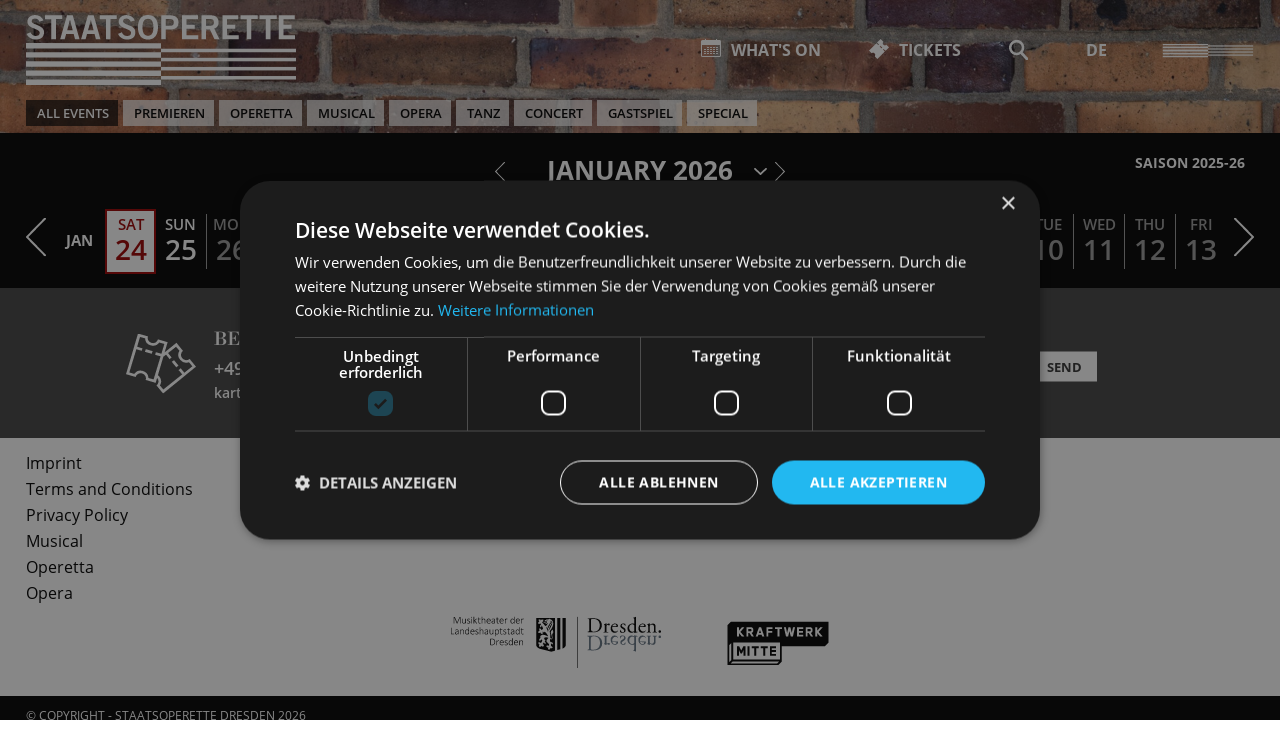

--- FILE ---
content_type: text/html; charset=utf-8
request_url: https://www.staatsoperette.de/en/whats-on/schedule/2024-02/
body_size: 224348
content:


<!DOCTYPE html>
<!--[if lt IE 7]>				<html lang="de" class="no-js ie lt-ie9 lt-ie8 lt-ie7 ie6"> <![endif]-->
<!--[if IE 7]>					<html lang="de" class="no-js ie lt-ie9 lt-ie8 ie7"> <![endif]-->
<!--[if IE 8]>					<html lang="de" class="no-js ie lt-ie9 ie8"> <![endif]-->
<!--[if IE 9]>					<html lang="de" class="no-js ie ie9"> <![endif]-->
<!--[if (gt IE 9)|!(IE)]><!-->
<html lang="de" class="no-js">
<!--<![endif]-->

<head><meta charset="utf-8" /><title>
	Schedule | Staatsoperette Dresden
</title><meta name="description" content="Staatsoperette Dresden" /><meta name="keywords" content="Operette, Oper, Musiktheater, Musical, Theater, Schedule" /><meta http-equiv="X-UA-Compatible" content="IE=edge">
<meta name="viewport" content="width=device-width, initial-scale=1.0, minimum-scale=1.0, maximum-scale=1.0, user-scalable=0">

<link rel="apple-touch-icon" sizes="180x180" href="/apple-touch-icon.png">
<link rel="icon" type="image/png" sizes="32x32" href="/favicon-32x32.png">
<link rel="icon" type="image/png" sizes="16x16" href="/favicon-16x16.png">
<link rel="manifest" href="/site.webmanifest">
<link rel="mask-icon" href="/safari-pinned-tab.svg" color="#000000">
<meta name="msapplication-TileColor" content="#ffffff">
<meta name="theme-color" content="#ffffff">

<!-- meta tags for seo -->
<meta name="author" content="Staatsoperette Dresden" />
<meta name="generator" content="spiritec WebCMS für Opernhäuser und Theater" />
<meta name="robots" content="index, follow" />
<meta property="og:image" content="/en/img/logo.png" />
<link href="https://sodd-6a25.kxcdn.com/resources/css-bundles/all?v=fntG442o4BjXxJU6h3zcAWIFD7P6tnVPQ2UdbjxDU3k1" rel="stylesheet"/>


<script src="https://sodd-6a25.kxcdn.com/js-bundles/head?v=kOyQ4saM0D4SnF3M-9iqID-V-UzGJcKDC6JtXGXu2ng1"></script>

<script type="text/javascript">
    var SYSTEMURLBASE = '/en/';
    var CDNURLBASE = 'https://sodd-6a25.kxcdn.com/en/';
    var APIURLBASE = '/en/api/';
    var APICDNURLBASE = 'https://sodd-6a25.kxcdn.com/en/en/api/';
    var CALLBACKURLBASE = '/en/callbacks/';
    var RESOURCES = {
        "IMAGE_ENLARGE": "Maximize",
        "IMAGE_REDUCE": "Minimize",
        "PRESSCART_ERROR_EMAIL": "Please enter your e-mail address.",
        "PRESSCART_ERROR_EDITORIALDEPARTMENT": "Please indicate your editorial department.",
        "PRESSCART_FEEDBACK_DOCUMENTSSENT": "Your press kit has been sent to the address you indicated via e-mail.",
        "PRESSCART_REMOVEFROMCART": "Remove"
    };
    var PARAMETERNAMES = {
        "SEARCHTERM": "Searchterm",
        "SEARCHPAGE": "Page"
    };
</script>

<script type="text/javascript" charset="UTF-8" src="//cdn.cookie-script.com/s/3b6d7852c06225eb351fc2a01a1b94fb.js"></script>
</head>
<body id="ctl00_BodyElement" class="ua-chrome dev-desktoppc os-macos language-en is-schedule">
    <script>document.documentElement.className = document.documentElement.className.replace(/\bno-js\b/, 'js');</script>
	<a id="top"></a>
        
    <div id="js-popup-hook" style="display: none;"></div>
    
    
    
    
    <div id="ctl00_PageWrapperElement" class="page-wrapper">
        
        <div class="header__printlogo"></div>

<div class="header__mainmenu">

    <div class="mainmenu">
        <div class="mainmenu__inner page-inner">

            <div class="mainmenu__content">
                
                <div class="mainmenu__top">
                    <div class="mainmenu__menutoggle"><a href="#"></a></div>
                </div>

                <div class="mainmenu__middle">
                    <nav class="mainmenu__mainnavigation" role="navigation">
                        <ul class="menu1"><li class=" first path-selected has-subitems level1"><a href="/en/whats-on/" class="level1">What&#39;s on</a><ul class="menu2"><li class=" first selected level2"><a href="/en/whats-on/schedule/" class="level2">Schedule</a></li><li class="level2"><a href="/en/whats-on/saison-25-26/" class="level2">saison 2025-26</a></li><li class="level2"><a href="/en/whats-on/2018-19/" class="level2">productions</a></li><li class=" last level2"><a href="/en/whats-on/archive/" class="level2">Archive</a></li></ul></li><li class="level1"><a href="/en/tickets/" class="level1">Tickets</a></li><li class=" has-subitems level1"><a href="/en/whats-on-menu/" class="level1">What&#39;s on</a><ul class="menu2"><li class=" first level2"><a href="/en/whats-on/schedule/" class="level2">Calendar</a></li><li class="level2"><a href="/en/whats-on-menu/the-new-season/" class="level2">The New Season </a></li><li class="level2"><a href="https://www.staatsoperette.de/en/whats-on/schedule/2022-03/Premieren/" class="level2" target="_blank" title="Remark: The link will open in a new window.">Premieres</a></li><li class="level2"><a href="/en/whats-on/saison-22-23/" class="level2">Productions</a></li><li class=" last level2"><a href="https://www.staatsoperette.de/en/whats-on/schedule/special/" class="level2" target="_blank" title="Remark: The link will open in a new window.">Specials</a></li></ul></li><li class=" has-subitems level1"><a href="/en/about-us/" class="level1">About us</a><ul class="menu2"><li class=" first level2"><a href="/en/about-us/360-degree-view/" class="level2">360 Degree View</a></li><li class="level2"><a href="/en/about-us/general/" class="level2">About Staatsoperette</a></li><li class="level2"><a href="/en/about-us/kraftwerk/" class="level2">Kraftwerk Mitte</a></li><li class=" last level2"><a href="/en/about-us/funding-society/" class="level2">Funding Society</a></li></ul></li><li class=" has-subitems level1"><a href="/en/ensemble/" class="level1">Who is who</a><ul class="menu2"><li class=" first level2"><a href="/en/ensemble/artists/" class="level2">Artists</a></li><li class="level2"><a href="/en/ensemble/orchestra/" class="level2">Orchestra</a></li><li class="level2"><a href="/en/ensemble/ballet/" class="level2">Ballet</a></li><li class="level2"><a href="/en/ensemble/choir/" class="level2">Choir</a></li><li class=" last level2"><a href="/en/ensemble/team/" class="level2">Team</a></li></ul></li><li class=" last has-subitems level1"><a href="/en/service-en/" class="level1">Service</a><ul class="menu2"><li class=" first level2"><a href="/en/service-en/get-there/" class="level2">How to get there</a></li><li class="level2"><a href="/en/service-en/accessibility/" class="level2">Accessibility</a></li><li class="level2"><a href="/en/service-en/catering/" class="level2">Catering</a></li><li class=" last level2"><a href="/en/service-en/accommodation/" class="level2">Accommodation</a></li></ul></li></ul>
                    </nav>

                    <nav class="mainmenu__metanavigation --hide-tablet-landscape-up">
                        <ul class="menu1"><li class=" first level1"><a href="/en/public-relations/" class="level1">Public Relations</a></li><li class="level1"><a href="/en/b2b/" class="level1">B2B</a></li><li class=" last level1"><a href="/en/contact/" class="level1">Contact</a></li></ul>
                    </nav>
                </div>

                <div class="mainmenu__bottom">

                    <nav class="mainmenu__metanavigation --hide-tablet-portrait-down">
                        <ul class="menu1"><li class=" first level1"><a href="/en/public-relations/" class="level1">Public Relations</a></li><li class="level1"><a href="/en/b2b/" class="level1">B2B</a></li><li class=" last level1"><a href="/en/contact/" class="level1">Contact</a></li></ul>
                    </nav>
                    
                    
                    <div class="mainmenu__socialmedia">
                        <ul><!--
                            --><li><a href="https://www.facebook.com/staatsoperette.dresden" target="_blank" class="mainmenu__socialmedia-item mainmenu__socialmedia-item--facebook">Facebook</a></li><!--
                            --><li><a href="https://www.instagram.com/staatsoperette/?hl=de" target="_blank" class="mainmenu__socialmedia-item mainmenu__socialmedia-item--instagram">Instagram</a></li><!--
                            --><li><a href="https://www.youtube.com/channel/UCFKFIDkom1bQ8cZAfzhCwhA" target="_blank" class="mainmenu__socialmedia-item mainmenu__socialmedia-item--youtube">YouTube</a></li><!--
                            --><li><a href="mailto:info@staatsoperette.de" target="_blank" class="mainmenu__socialmedia-item mainmenu__socialmedia-item--email">E-Mail</a></li><!--
                        --></ul>
                    </div>

                </div>
            </div>
            
        </div>
    </div>

</div>

<header class="page-header page-outer js-marker-include-in-scrolling-calculation" role="banner">

    <div class="page-inner">

        <div class="header__logo"><a href="/en/"></a></div>

        <div class="header__directaccess">
            <ul>
                                <li class="header__directaccess-textlink"><a href="/en/whats-on/" class="header__directaccess-icon-1"><span>What&#39;s on</span></a></li>
                                <li class="header__directaccess-textlink"><a href="/en/tickets/" class="header__directaccess-icon-2"><span>Tickets</span></a></li>
                                <li class="header__directaccess-iconlink js-presscart-header" style="display:none;"><a href="/en/public-relations/press-kit/" class="header__directaccess-cart"></a></li>
                <li class="header__directaccess-iconlink"><a href="/en/search/?Searchterm=" class="header__directaccess-search"></a></li>
                <li class="header__directaccess-iconlink --selected-language-en"><a href="http://www.staatsoperette.de/spielplan/monatsplan/" class="header__directaccess-language --language-de">DE</a><a href="/en/whats-on/schedule/2024-02/" class="header__directaccess-language --language-en">EN</a></li>
            </ul>
        </div>

        <div class="header__menutoggle"><a href="#"></a></div>

    </div>
</header>


        
        <main class="page-content" role="main">
            
            
    <div class="header__backgroundimage js-medialoader js-medialoader-set-as-background" data-image-url="https://sodd-6a25.kxcdn.com/en/content-images/image720/1e0e3306d1065f41a931a4ddd8356d68/2210/6g0a9638.jpg" data-image-portrait-url="https://sodd-6a25.kxcdn.com/en/content-images/image720/6723e83655f0f07b8a34a060c8f2ffd5/2211/6g0a9638.jpg"></div>
<div class="schedulestickywrapper js-marker-schedule-filter js-marker-include-in-scrolling-calculation" data-schedule-url="/en/whats-on/schedule/">
    
    <div class="schedulefilter page-outer">
        <div class="page-inner">
            <div class="schedulefilter__left js-marker-schedule-filter-option-attribute"><div class="schedulefilter__attribute"><a href="#" class="attribute attribute--gold" data-filter-token="">All events</a></div><div class="schedulefilter__attribute"><a href="/en/whats-on/schedule/premieren/" class="attribute attribute--gold" data-filter-token="premieren">Premieren</a></div><div class="schedulefilter__attribute"><a href="/en/whats-on/schedule/operetta/" class="attribute attribute--gold" data-filter-token="operetta">Operetta</a></div><div class="schedulefilter__attribute"><a href="/en/whats-on/schedule/musical/" class="attribute attribute--gold" data-filter-token="musical">Musical</a></div><div class="schedulefilter__attribute"><a href="/en/whats-on/schedule/opera/" class="attribute attribute--gold" data-filter-token="opera">opera</a></div><div class="schedulefilter__attribute"><a href="/en/whats-on/schedule/tanz/" class="attribute attribute--gold" data-filter-token="tanz">Tanz</a></div><div class="schedulefilter__attribute"><a href="/en/whats-on/schedule/concert/" class="attribute attribute--gold" data-filter-token="concert">concert</a></div><div class="schedulefilter__attribute"><a href="/en/whats-on/schedule/gastspiel/" class="attribute attribute--gold" data-filter-token="gastspiel">Gastspiel</a></div><div class="schedulefilter__attribute"><a href="/en/whats-on/schedule/special/" class="attribute attribute--gold" data-filter-token="special">special</a></div></div>
        </div>
    </div>

    <div class="schedulecalendar">
        <div class="schedulecalendar__filtertoggle-wrapper page-outer">
            <div class="page-inner">
                <a href="#" class="schedulecalendar__filtertoggle">Filter</a>

                <div class="schedulecalendar__showall">
                    <ul><li><a href="/en/whats-on/saison-25-26/">saison 2025-26</a></li><li><a href="/en/whats-on/2018-19/">productions</a></li><li><a href="/en/whats-on/archive/">Archive</a></li></ul>
                </div>
            </div>
        </div>
    
        <div class="schedulecalendar__inner js-marker-schedule-calendar js-marker-schedule-filter-option-date">
            
<div class="schedulecalendar__top page-outer">
    <div class="page-inner">

        <div class="schedulecalendar__months">
            <a href="#" class="schedulecalendar__months-control schedulecalendar__months-control--prev"></a>
            <a href="#" class="schedulecalendar__months-control schedulecalendar__months-control--next"></a>
            <div class="schedulecalendar__months-list">
                                <div class="schedulecalendar__month month-2026-01 selected contains-today schedulecalendar__month-monthname--2026-01" data-filter-token="2026-01">January 2026</div>
                                <div class="schedulecalendar__month month-2026-02   schedulecalendar__month-monthname--2026-02" data-filter-token="2026-02">February 2026</div>
                                <div class="schedulecalendar__month month-2026-03   schedulecalendar__month-monthname--2026-03" data-filter-token="2026-03">March 2026</div>
                                <div class="schedulecalendar__month month-2026-04   schedulecalendar__month-monthname--2026-04" data-filter-token="2026-04">April 2026</div>
                                <div class="schedulecalendar__month month-2026-05   schedulecalendar__month-monthname--2026-05" data-filter-token="2026-05">May 2026</div>
                                <div class="schedulecalendar__month month-2026-06   schedulecalendar__month-monthname--2026-06" data-filter-token="2026-06">June 2026</div>
                                <div class="schedulecalendar__month month-2026-07   schedulecalendar__month-monthname--2026-07" data-filter-token="2026-07">July 2026</div>
                                <div class="schedulecalendar__month month-2026-08   schedulecalendar__month-monthname--2026-08" data-filter-token="2026-08">August 2026</div>
                                <div class="schedulecalendar__month month-2026-09   schedulecalendar__month-monthname--2026-09" data-filter-token="2026-09">September 2026</div>
                            </div>
            <div class="schedulecalendar__months-dropdown">
                                <a href="/en/whats-on/schedule/2026-01/" class="schedulecalendar__month month-2026-01 selected contains-today">January 2026</a>
                                <a href="/en/whats-on/schedule/2026-02/" class="schedulecalendar__month month-2026-02  ">February 2026</a>
                                <a href="/en/whats-on/schedule/2026-03/" class="schedulecalendar__month month-2026-03  ">March 2026</a>
                                <a href="/en/whats-on/schedule/2026-04/" class="schedulecalendar__month month-2026-04  ">April 2026</a>
                                <a href="/en/whats-on/schedule/2026-05/" class="schedulecalendar__month month-2026-05  ">May 2026</a>
                                <a href="/en/whats-on/schedule/2026-06/" class="schedulecalendar__month month-2026-06  ">June 2026</a>
                                <a href="/en/whats-on/schedule/2026-07/" class="schedulecalendar__month month-2026-07  ">July 2026</a>
                                <a href="/en/whats-on/schedule/2026-08/" class="schedulecalendar__month month-2026-08  ">August 2026</a>
                                <a href="/en/whats-on/schedule/2026-09/" class="schedulecalendar__month month-2026-09  ">September 2026</a>
                            </div>
        </div>

    </div>
</div>
<div class="schedulecalendar__bottom page-outer">
    <div class="page-inner">

        <div class="schedulecalendar__days">
            <a href="#" class="schedulecalendar__days-control schedulecalendar__days-control--prev"></a>
            <a href="#" class="schedulecalendar__days-control schedulecalendar__days-control--next"></a>
            <div class="schedulecalendar__days-viewport">
            <div class="schedulecalendar__days-strip"><div class="schedulecalendar__days-monthname schedulecalendar__days-monthname--2026-01">Jan</div><ul class="month-2026-01 selected contains-today"><li class="schedulecalendar__day  day-01-2025-12-29 schedulecalendar__day-- schedulecalendar__day-- schedulecalendar__day--in-past schedulecalendar__day-- schedulecalendar__day--other-month schedulecalendar__day-- schedulecalendar__day--no-performances schedulecalendar__day-monthname--2026-01 schedulecalendar__day-dayname--2025-12-29"><a href="/en/whats-on/schedule/2025-12/#2025-12-29?scrollTo=2025-12-29" class="schedulecalendar__day-link" onclick="return !scrollToElement('2025-12-29');" data-anchor="2025-12-29"><span class="schedulecalendar__dayofweek">Mon</span><span class="schedulecalendar__date">29</span></a></li><li class="schedulecalendar__day  day-01-2025-12-30 schedulecalendar__day-- schedulecalendar__day-- schedulecalendar__day--in-past schedulecalendar__day-- schedulecalendar__day--other-month schedulecalendar__day-- schedulecalendar__day--no-performances schedulecalendar__day-monthname--2026-01 schedulecalendar__day-dayname--2025-12-30"><a href="/en/whats-on/schedule/2025-12/#2025-12-30?scrollTo=2025-12-30" class="schedulecalendar__day-link" onclick="return !scrollToElement('2025-12-30');" data-anchor="2025-12-30"><span class="schedulecalendar__dayofweek">Tue</span><span class="schedulecalendar__date">30</span></a></li><li class="schedulecalendar__day  day-01-2025-12-31 schedulecalendar__day-- schedulecalendar__day-- schedulecalendar__day--in-past schedulecalendar__day-- schedulecalendar__day--other-month schedulecalendar__day-- schedulecalendar__day--no-performances schedulecalendar__day-monthname--2026-01 schedulecalendar__day-dayname--2025-12-31"><a href="/en/whats-on/schedule/2025-12/#2025-12-31?scrollTo=2025-12-31" class="schedulecalendar__day-link" onclick="return !scrollToElement('2025-12-31');" data-anchor="2025-12-31"><span class="schedulecalendar__dayofweek">Wed</span><span class="schedulecalendar__date">31</span></a></li><li class="schedulecalendar__day  day-01-2026-01-01 schedulecalendar__day-- schedulecalendar__day-- schedulecalendar__day--in-past schedulecalendar__day-- schedulecalendar__day-- schedulecalendar__day--has-performances schedulecalendar__day-- schedulecalendar__day-monthname--2026-01 schedulecalendar__day-dayname--2026-01-01"><a href="/en/whats-on/schedule/2026-01/#2026-01-01?scrollTo=2026-01-01" class="schedulecalendar__day-link" onclick="return !scrollToElement('2026-01-01');" data-anchor="2026-01-01"><span class="schedulecalendar__dayofweek">Thu</span><span class="schedulecalendar__date">01</span></a></li><li class="schedulecalendar__day  day-01-2026-01-02 schedulecalendar__day-- schedulecalendar__day-- schedulecalendar__day--in-past schedulecalendar__day-- schedulecalendar__day-- schedulecalendar__day--has-performances schedulecalendar__day-- schedulecalendar__day-monthname--2026-01 schedulecalendar__day-dayname--2026-01-02"><a href="/en/whats-on/schedule/2026-01/#2026-01-02?scrollTo=2026-01-02" class="schedulecalendar__day-link" onclick="return !scrollToElement('2026-01-02');" data-anchor="2026-01-02"><span class="schedulecalendar__dayofweek">Fri</span><span class="schedulecalendar__date">02</span></a></li><li class="schedulecalendar__day  day-01-2026-01-03 schedulecalendar__day-- schedulecalendar__day-- schedulecalendar__day--in-past schedulecalendar__day--weekend schedulecalendar__day-- schedulecalendar__day--has-performances schedulecalendar__day-- schedulecalendar__day-monthname--2026-01 schedulecalendar__day-dayname--2026-01-03"><a href="/en/whats-on/schedule/2026-01/#2026-01-03?scrollTo=2026-01-03" class="schedulecalendar__day-link" onclick="return !scrollToElement('2026-01-03');" data-anchor="2026-01-03"><span class="schedulecalendar__dayofweek">Sat</span><span class="schedulecalendar__date">03</span></a></li><li class="schedulecalendar__day  day-01-2026-01-04 schedulecalendar__day-- schedulecalendar__day-- schedulecalendar__day--in-past schedulecalendar__day--weekend schedulecalendar__day-- schedulecalendar__day--has-performances schedulecalendar__day-- schedulecalendar__day-monthname--2026-01 schedulecalendar__day-dayname--2026-01-04"><a href="/en/whats-on/schedule/2026-01/#2026-01-04?scrollTo=2026-01-04" class="schedulecalendar__day-link" onclick="return !scrollToElement('2026-01-04');" data-anchor="2026-01-04"><span class="schedulecalendar__dayofweek">Sun</span><span class="schedulecalendar__date">04</span></a></li><li class="schedulecalendar__day  day-01-2026-01-05 schedulecalendar__day-- schedulecalendar__day-- schedulecalendar__day--in-past schedulecalendar__day-- schedulecalendar__day-- schedulecalendar__day--has-performances schedulecalendar__day-- schedulecalendar__day-monthname--2026-01 schedulecalendar__day-dayname--2026-01-05"><a href="/en/whats-on/schedule/2026-01/#2026-01-05?scrollTo=2026-01-05" class="schedulecalendar__day-link" onclick="return !scrollToElement('2026-01-05');" data-anchor="2026-01-05"><span class="schedulecalendar__dayofweek">Mon</span><span class="schedulecalendar__date">05</span></a></li><li class="schedulecalendar__day  day-01-2026-01-06 schedulecalendar__day-- schedulecalendar__day-- schedulecalendar__day--in-past schedulecalendar__day-- schedulecalendar__day-- schedulecalendar__day-- schedulecalendar__day--no-performances schedulecalendar__day-monthname--2026-01 schedulecalendar__day-dayname--2026-01-06"><a href="/en/whats-on/schedule/2026-01/#2026-01-06?scrollTo=2026-01-06" class="schedulecalendar__day-link" onclick="return !scrollToElement('2026-01-06');" data-anchor="2026-01-06"><span class="schedulecalendar__dayofweek">Tue</span><span class="schedulecalendar__date">06</span></a></li><li class="schedulecalendar__day  day-01-2026-01-07 schedulecalendar__day-- schedulecalendar__day-- schedulecalendar__day--in-past schedulecalendar__day-- schedulecalendar__day-- schedulecalendar__day-- schedulecalendar__day--no-performances schedulecalendar__day-monthname--2026-01 schedulecalendar__day-dayname--2026-01-07"><a href="/en/whats-on/schedule/2026-01/#2026-01-07?scrollTo=2026-01-07" class="schedulecalendar__day-link" onclick="return !scrollToElement('2026-01-07');" data-anchor="2026-01-07"><span class="schedulecalendar__dayofweek">Wed</span><span class="schedulecalendar__date">07</span></a></li><li class="schedulecalendar__day  day-01-2026-01-08 schedulecalendar__day-- schedulecalendar__day-- schedulecalendar__day--in-past schedulecalendar__day-- schedulecalendar__day-- schedulecalendar__day-- schedulecalendar__day--no-performances schedulecalendar__day-monthname--2026-01 schedulecalendar__day-dayname--2026-01-08"><a href="/en/whats-on/schedule/2026-01/#2026-01-08?scrollTo=2026-01-08" class="schedulecalendar__day-link" onclick="return !scrollToElement('2026-01-08');" data-anchor="2026-01-08"><span class="schedulecalendar__dayofweek">Thu</span><span class="schedulecalendar__date">08</span></a></li><li class="schedulecalendar__day  day-01-2026-01-09 schedulecalendar__day-- schedulecalendar__day-- schedulecalendar__day--in-past schedulecalendar__day-- schedulecalendar__day-- schedulecalendar__day--has-performances schedulecalendar__day-- schedulecalendar__day-monthname--2026-01 schedulecalendar__day-dayname--2026-01-09"><a href="/en/whats-on/schedule/2026-01/#2026-01-09?scrollTo=2026-01-09" class="schedulecalendar__day-link" onclick="return !scrollToElement('2026-01-09');" data-anchor="2026-01-09"><span class="schedulecalendar__dayofweek">Fri</span><span class="schedulecalendar__date">09</span></a></li><li class="schedulecalendar__day  day-01-2026-01-10 schedulecalendar__day-- schedulecalendar__day-- schedulecalendar__day--in-past schedulecalendar__day--weekend schedulecalendar__day-- schedulecalendar__day--has-performances schedulecalendar__day-- schedulecalendar__day-monthname--2026-01 schedulecalendar__day-dayname--2026-01-10"><a href="/en/whats-on/schedule/2026-01/#2026-01-10?scrollTo=2026-01-10" class="schedulecalendar__day-link" onclick="return !scrollToElement('2026-01-10');" data-anchor="2026-01-10"><span class="schedulecalendar__dayofweek">Sat</span><span class="schedulecalendar__date">10</span></a></li><li class="schedulecalendar__day  day-01-2026-01-11 schedulecalendar__day-- schedulecalendar__day-- schedulecalendar__day--in-past schedulecalendar__day--weekend schedulecalendar__day-- schedulecalendar__day--has-performances schedulecalendar__day-- schedulecalendar__day-monthname--2026-01 schedulecalendar__day-dayname--2026-01-11"><a href="/en/whats-on/schedule/2026-01/#2026-01-11?scrollTo=2026-01-11" class="schedulecalendar__day-link" onclick="return !scrollToElement('2026-01-11');" data-anchor="2026-01-11"><span class="schedulecalendar__dayofweek">Sun</span><span class="schedulecalendar__date">11</span></a></li><li class="schedulecalendar__day  day-01-2026-01-12 schedulecalendar__day-- schedulecalendar__day-- schedulecalendar__day--in-past schedulecalendar__day-- schedulecalendar__day-- schedulecalendar__day-- schedulecalendar__day--no-performances schedulecalendar__day-monthname--2026-01 schedulecalendar__day-dayname--2026-01-12"><a href="/en/whats-on/schedule/2026-01/#2026-01-12?scrollTo=2026-01-12" class="schedulecalendar__day-link" onclick="return !scrollToElement('2026-01-12');" data-anchor="2026-01-12"><span class="schedulecalendar__dayofweek">Mon</span><span class="schedulecalendar__date">12</span></a></li><li class="schedulecalendar__day  day-01-2026-01-13 schedulecalendar__day-- schedulecalendar__day-- schedulecalendar__day--in-past schedulecalendar__day-- schedulecalendar__day-- schedulecalendar__day--has-performances schedulecalendar__day-- schedulecalendar__day-monthname--2026-01 schedulecalendar__day-dayname--2026-01-13"><a href="/en/whats-on/schedule/2026-01/#2026-01-13?scrollTo=2026-01-13" class="schedulecalendar__day-link" onclick="return !scrollToElement('2026-01-13');" data-anchor="2026-01-13"><span class="schedulecalendar__dayofweek">Tue</span><span class="schedulecalendar__date">13</span></a></li><li class="schedulecalendar__day  day-01-2026-01-14 schedulecalendar__day-- schedulecalendar__day-- schedulecalendar__day--in-past schedulecalendar__day-- schedulecalendar__day-- schedulecalendar__day--has-performances schedulecalendar__day-- schedulecalendar__day-monthname--2026-01 schedulecalendar__day-dayname--2026-01-14"><a href="/en/whats-on/schedule/2026-01/#2026-01-14?scrollTo=2026-01-14" class="schedulecalendar__day-link" onclick="return !scrollToElement('2026-01-14');" data-anchor="2026-01-14"><span class="schedulecalendar__dayofweek">Wed</span><span class="schedulecalendar__date">14</span></a></li><li class="schedulecalendar__day  day-01-2026-01-15 schedulecalendar__day-- schedulecalendar__day-- schedulecalendar__day--in-past schedulecalendar__day-- schedulecalendar__day-- schedulecalendar__day--has-performances schedulecalendar__day-- schedulecalendar__day-monthname--2026-01 schedulecalendar__day-dayname--2026-01-15"><a href="/en/whats-on/schedule/2026-01/#2026-01-15?scrollTo=2026-01-15" class="schedulecalendar__day-link" onclick="return !scrollToElement('2026-01-15');" data-anchor="2026-01-15"><span class="schedulecalendar__dayofweek">Thu</span><span class="schedulecalendar__date">15</span></a></li><li class="schedulecalendar__day  day-01-2026-01-16 schedulecalendar__day-- schedulecalendar__day-- schedulecalendar__day--in-past schedulecalendar__day-- schedulecalendar__day-- schedulecalendar__day--has-performances schedulecalendar__day-- schedulecalendar__day-monthname--2026-01 schedulecalendar__day-dayname--2026-01-16"><a href="/en/whats-on/schedule/2026-01/#2026-01-16?scrollTo=2026-01-16" class="schedulecalendar__day-link" onclick="return !scrollToElement('2026-01-16');" data-anchor="2026-01-16"><span class="schedulecalendar__dayofweek">Fri</span><span class="schedulecalendar__date">16</span></a></li><li class="schedulecalendar__day  day-01-2026-01-17 schedulecalendar__day-- schedulecalendar__day-- schedulecalendar__day--in-past schedulecalendar__day--weekend schedulecalendar__day-- schedulecalendar__day--has-performances schedulecalendar__day-- schedulecalendar__day-monthname--2026-01 schedulecalendar__day-dayname--2026-01-17"><a href="/en/whats-on/schedule/2026-01/#2026-01-17?scrollTo=2026-01-17" class="schedulecalendar__day-link" onclick="return !scrollToElement('2026-01-17');" data-anchor="2026-01-17"><span class="schedulecalendar__dayofweek">Sat</span><span class="schedulecalendar__date">17</span></a></li><li class="schedulecalendar__day  day-01-2026-01-18 schedulecalendar__day-- schedulecalendar__day-- schedulecalendar__day--in-past schedulecalendar__day--weekend schedulecalendar__day-- schedulecalendar__day--has-performances schedulecalendar__day-- schedulecalendar__day-monthname--2026-01 schedulecalendar__day-dayname--2026-01-18"><a href="/en/whats-on/schedule/2026-01/#2026-01-18?scrollTo=2026-01-18" class="schedulecalendar__day-link" onclick="return !scrollToElement('2026-01-18');" data-anchor="2026-01-18"><span class="schedulecalendar__dayofweek">Sun</span><span class="schedulecalendar__date">18</span></a></li><li class="schedulecalendar__day  day-01-2026-01-19 schedulecalendar__day-- schedulecalendar__day-- schedulecalendar__day--in-past schedulecalendar__day-- schedulecalendar__day-- schedulecalendar__day-- schedulecalendar__day--no-performances schedulecalendar__day-monthname--2026-01 schedulecalendar__day-dayname--2026-01-19"><a href="/en/whats-on/schedule/2026-01/#2026-01-19?scrollTo=2026-01-19" class="schedulecalendar__day-link" onclick="return !scrollToElement('2026-01-19');" data-anchor="2026-01-19"><span class="schedulecalendar__dayofweek">Mon</span><span class="schedulecalendar__date">19</span></a></li><li class="schedulecalendar__day  day-01-2026-01-20 schedulecalendar__day-- schedulecalendar__day-- schedulecalendar__day--in-past schedulecalendar__day-- schedulecalendar__day-- schedulecalendar__day-- schedulecalendar__day--no-performances schedulecalendar__day-monthname--2026-01 schedulecalendar__day-dayname--2026-01-20"><a href="/en/whats-on/schedule/2026-01/#2026-01-20?scrollTo=2026-01-20" class="schedulecalendar__day-link" onclick="return !scrollToElement('2026-01-20');" data-anchor="2026-01-20"><span class="schedulecalendar__dayofweek">Tue</span><span class="schedulecalendar__date">20</span></a></li><li class="schedulecalendar__day  day-01-2026-01-21 schedulecalendar__day-- schedulecalendar__day-- schedulecalendar__day--in-past schedulecalendar__day-- schedulecalendar__day-- schedulecalendar__day-- schedulecalendar__day--no-performances schedulecalendar__day-monthname--2026-01 schedulecalendar__day-dayname--2026-01-21"><a href="/en/whats-on/schedule/2026-01/#2026-01-21?scrollTo=2026-01-21" class="schedulecalendar__day-link" onclick="return !scrollToElement('2026-01-21');" data-anchor="2026-01-21"><span class="schedulecalendar__dayofweek">Wed</span><span class="schedulecalendar__date">21</span></a></li><li class="schedulecalendar__day  day-01-2026-01-22 schedulecalendar__day-- schedulecalendar__day-- schedulecalendar__day--in-past schedulecalendar__day-- schedulecalendar__day-- schedulecalendar__day-- schedulecalendar__day--no-performances schedulecalendar__day-monthname--2026-01 schedulecalendar__day-dayname--2026-01-22"><a href="/en/whats-on/schedule/2026-01/#2026-01-22?scrollTo=2026-01-22" class="schedulecalendar__day-link" onclick="return !scrollToElement('2026-01-22');" data-anchor="2026-01-22"><span class="schedulecalendar__dayofweek">Thu</span><span class="schedulecalendar__date">22</span></a></li><li class="schedulecalendar__day  day-01-2026-01-23 schedulecalendar__day-- schedulecalendar__day-- schedulecalendar__day--in-past schedulecalendar__day-- schedulecalendar__day-- schedulecalendar__day-- schedulecalendar__day--no-performances schedulecalendar__day-monthname--2026-01 schedulecalendar__day-dayname--2026-01-23"><a href="/en/whats-on/schedule/2026-01/#2026-01-23?scrollTo=2026-01-23" class="schedulecalendar__day-link" onclick="return !scrollToElement('2026-01-23');" data-anchor="2026-01-23"><span class="schedulecalendar__dayofweek">Fri</span><span class="schedulecalendar__date">23</span></a></li><li class="schedulecalendar__day  day-01-2026-01-24 schedulecalendar__day--today schedulecalendar__day-- schedulecalendar__day-- schedulecalendar__day--weekend schedulecalendar__day-- schedulecalendar__day--has-performances schedulecalendar__day-- schedulecalendar__day-monthname--2026-01 schedulecalendar__day-dayname--2026-01-24"><a href="/en/whats-on/schedule/2026-01/#2026-01-24?scrollTo=2026-01-24" class="schedulecalendar__day-link" onclick="return !scrollToElement('2026-01-24');" data-anchor="2026-01-24"><span class="schedulecalendar__dayofweek">Sat</span><span class="schedulecalendar__date">24</span></a></li><li class="schedulecalendar__day  day-01-2026-01-25 schedulecalendar__day-- schedulecalendar__day-- schedulecalendar__day-- schedulecalendar__day--weekend schedulecalendar__day-- schedulecalendar__day--has-performances schedulecalendar__day-- schedulecalendar__day-monthname--2026-01 schedulecalendar__day-dayname--2026-01-25"><a href="/en/whats-on/schedule/2026-01/#2026-01-25?scrollTo=2026-01-25" class="schedulecalendar__day-link" onclick="return !scrollToElement('2026-01-25');" data-anchor="2026-01-25"><span class="schedulecalendar__dayofweek">Sun</span><span class="schedulecalendar__date">25</span></a></li><li class="schedulecalendar__day  day-01-2026-01-26 schedulecalendar__day-- schedulecalendar__day-- schedulecalendar__day-- schedulecalendar__day-- schedulecalendar__day-- schedulecalendar__day-- schedulecalendar__day--no-performances schedulecalendar__day-monthname--2026-01 schedulecalendar__day-dayname--2026-01-26"><a href="/en/whats-on/schedule/2026-01/#2026-01-26?scrollTo=2026-01-26" class="schedulecalendar__day-link" onclick="return !scrollToElement('2026-01-26');" data-anchor="2026-01-26"><span class="schedulecalendar__dayofweek">Mon</span><span class="schedulecalendar__date">26</span></a></li><li class="schedulecalendar__day  day-01-2026-01-27 schedulecalendar__day-- schedulecalendar__day-- schedulecalendar__day-- schedulecalendar__day-- schedulecalendar__day-- schedulecalendar__day--has-performances schedulecalendar__day-- schedulecalendar__day-monthname--2026-01 schedulecalendar__day-dayname--2026-01-27"><a href="/en/whats-on/schedule/2026-01/#2026-01-27?scrollTo=2026-01-27" class="schedulecalendar__day-link" onclick="return !scrollToElement('2026-01-27');" data-anchor="2026-01-27"><span class="schedulecalendar__dayofweek">Tue</span><span class="schedulecalendar__date">27</span></a></li><li class="schedulecalendar__day  day-01-2026-01-28 schedulecalendar__day-- schedulecalendar__day-- schedulecalendar__day-- schedulecalendar__day-- schedulecalendar__day-- schedulecalendar__day--has-performances schedulecalendar__day-- schedulecalendar__day-monthname--2026-01 schedulecalendar__day-dayname--2026-01-28"><a href="/en/whats-on/schedule/2026-01/#2026-01-28?scrollTo=2026-01-28" class="schedulecalendar__day-link" onclick="return !scrollToElement('2026-01-28');" data-anchor="2026-01-28"><span class="schedulecalendar__dayofweek">Wed</span><span class="schedulecalendar__date">28</span></a></li><li class="schedulecalendar__day  day-01-2026-01-29 schedulecalendar__day-- schedulecalendar__day-- schedulecalendar__day-- schedulecalendar__day-- schedulecalendar__day-- schedulecalendar__day--has-performances schedulecalendar__day-- schedulecalendar__day-monthname--2026-01 schedulecalendar__day-dayname--2026-01-29"><a href="/en/whats-on/schedule/2026-01/#2026-01-29?scrollTo=2026-01-29" class="schedulecalendar__day-link" onclick="return !scrollToElement('2026-01-29');" data-anchor="2026-01-29"><span class="schedulecalendar__dayofweek">Thu</span><span class="schedulecalendar__date">29</span></a></li><li class="schedulecalendar__day  day-01-2026-01-30 schedulecalendar__day-- schedulecalendar__day-- schedulecalendar__day-- schedulecalendar__day-- schedulecalendar__day-- schedulecalendar__day--has-performances schedulecalendar__day-- schedulecalendar__day-monthname--2026-01 schedulecalendar__day-dayname--2026-01-30"><a href="/en/whats-on/schedule/2026-01/#2026-01-30?scrollTo=2026-01-30" class="schedulecalendar__day-link" onclick="return !scrollToElement('2026-01-30');" data-anchor="2026-01-30"><span class="schedulecalendar__dayofweek">Fri</span><span class="schedulecalendar__date">30</span></a></li><li class="schedulecalendar__day  day-01-2026-01-31 schedulecalendar__day-- schedulecalendar__day-- schedulecalendar__day-- schedulecalendar__day--weekend schedulecalendar__day-- schedulecalendar__day--has-performances schedulecalendar__day-- schedulecalendar__day-monthname--2026-01 schedulecalendar__day-dayname--2026-01-31"><a href="/en/whats-on/schedule/2026-01/#2026-01-31?scrollTo=2026-01-31" class="schedulecalendar__day-link" onclick="return !scrollToElement('2026-01-31');" data-anchor="2026-01-31"><span class="schedulecalendar__dayofweek">Sat</span><span class="schedulecalendar__date">31</span></a></li><li class="schedulecalendar__day  day-01-2026-02-01 schedulecalendar__day-- schedulecalendar__day-- schedulecalendar__day-- schedulecalendar__day--weekend schedulecalendar__day--other-month schedulecalendar__day-- schedulecalendar__day--no-performances schedulecalendar__day-monthname--2026-01 schedulecalendar__day-dayname--2026-02-01"><a href="/en/whats-on/schedule/2026-02/#2026-02-01?scrollTo=2026-02-01" class="schedulecalendar__day-link" onclick="return !scrollToElement('2026-02-01');" data-anchor="2026-02-01"><span class="schedulecalendar__dayofweek">Sun</span><span class="schedulecalendar__date">01</span></a></li></ul><div class="schedulecalendar__days-monthname schedulecalendar__days-monthname--2026-02">Feb</div><ul class="month-2026-02  "><li class="schedulecalendar__day  day-02-2026-01-26 schedulecalendar__day-- schedulecalendar__day-- schedulecalendar__day-- schedulecalendar__day-- schedulecalendar__day--other-month schedulecalendar__day-- schedulecalendar__day--no-performances schedulecalendar__day-monthname--2026-02 schedulecalendar__day-dayname--2026-01-26"><a href="/en/whats-on/schedule/2026-01/#2026-01-26?scrollTo=2026-01-26" class="schedulecalendar__day-link" onclick="return !scrollToElement('2026-01-26');" data-anchor="2026-01-26"><span class="schedulecalendar__dayofweek">Mon</span><span class="schedulecalendar__date">26</span></a></li><li class="schedulecalendar__day  day-02-2026-01-27 schedulecalendar__day-- schedulecalendar__day-- schedulecalendar__day-- schedulecalendar__day-- schedulecalendar__day--other-month schedulecalendar__day-- schedulecalendar__day--no-performances schedulecalendar__day-monthname--2026-02 schedulecalendar__day-dayname--2026-01-27"><a href="/en/whats-on/schedule/2026-01/#2026-01-27?scrollTo=2026-01-27" class="schedulecalendar__day-link" onclick="return !scrollToElement('2026-01-27');" data-anchor="2026-01-27"><span class="schedulecalendar__dayofweek">Tue</span><span class="schedulecalendar__date">27</span></a></li><li class="schedulecalendar__day  day-02-2026-01-28 schedulecalendar__day-- schedulecalendar__day-- schedulecalendar__day-- schedulecalendar__day-- schedulecalendar__day--other-month schedulecalendar__day-- schedulecalendar__day--no-performances schedulecalendar__day-monthname--2026-02 schedulecalendar__day-dayname--2026-01-28"><a href="/en/whats-on/schedule/2026-01/#2026-01-28?scrollTo=2026-01-28" class="schedulecalendar__day-link" onclick="return !scrollToElement('2026-01-28');" data-anchor="2026-01-28"><span class="schedulecalendar__dayofweek">Wed</span><span class="schedulecalendar__date">28</span></a></li><li class="schedulecalendar__day  day-02-2026-01-29 schedulecalendar__day-- schedulecalendar__day-- schedulecalendar__day-- schedulecalendar__day-- schedulecalendar__day--other-month schedulecalendar__day-- schedulecalendar__day--no-performances schedulecalendar__day-monthname--2026-02 schedulecalendar__day-dayname--2026-01-29"><a href="/en/whats-on/schedule/2026-01/#2026-01-29?scrollTo=2026-01-29" class="schedulecalendar__day-link" onclick="return !scrollToElement('2026-01-29');" data-anchor="2026-01-29"><span class="schedulecalendar__dayofweek">Thu</span><span class="schedulecalendar__date">29</span></a></li><li class="schedulecalendar__day  day-02-2026-01-30 schedulecalendar__day-- schedulecalendar__day-- schedulecalendar__day-- schedulecalendar__day-- schedulecalendar__day--other-month schedulecalendar__day-- schedulecalendar__day--no-performances schedulecalendar__day-monthname--2026-02 schedulecalendar__day-dayname--2026-01-30"><a href="/en/whats-on/schedule/2026-01/#2026-01-30?scrollTo=2026-01-30" class="schedulecalendar__day-link" onclick="return !scrollToElement('2026-01-30');" data-anchor="2026-01-30"><span class="schedulecalendar__dayofweek">Fri</span><span class="schedulecalendar__date">30</span></a></li><li class="schedulecalendar__day  day-02-2026-01-31 schedulecalendar__day-- schedulecalendar__day-- schedulecalendar__day-- schedulecalendar__day--weekend schedulecalendar__day--other-month schedulecalendar__day-- schedulecalendar__day--no-performances schedulecalendar__day-monthname--2026-02 schedulecalendar__day-dayname--2026-01-31"><a href="/en/whats-on/schedule/2026-01/#2026-01-31?scrollTo=2026-01-31" class="schedulecalendar__day-link" onclick="return !scrollToElement('2026-01-31');" data-anchor="2026-01-31"><span class="schedulecalendar__dayofweek">Sat</span><span class="schedulecalendar__date">31</span></a></li><li class="schedulecalendar__day  day-02-2026-02-01 schedulecalendar__day-- schedulecalendar__day-- schedulecalendar__day-- schedulecalendar__day--weekend schedulecalendar__day-- schedulecalendar__day--has-performances schedulecalendar__day-- schedulecalendar__day-monthname--2026-02 schedulecalendar__day-dayname--2026-02-01"><a href="/en/whats-on/schedule/2026-02/#2026-02-01?scrollTo=2026-02-01" class="schedulecalendar__day-link" onclick="return !scrollToElement('2026-02-01');" data-anchor="2026-02-01"><span class="schedulecalendar__dayofweek">Sun</span><span class="schedulecalendar__date">01</span></a></li><li class="schedulecalendar__day  day-02-2026-02-02 schedulecalendar__day-- schedulecalendar__day-- schedulecalendar__day-- schedulecalendar__day-- schedulecalendar__day-- schedulecalendar__day--has-performances schedulecalendar__day-- schedulecalendar__day-monthname--2026-02 schedulecalendar__day-dayname--2026-02-02"><a href="/en/whats-on/schedule/2026-02/#2026-02-02?scrollTo=2026-02-02" class="schedulecalendar__day-link" onclick="return !scrollToElement('2026-02-02');" data-anchor="2026-02-02"><span class="schedulecalendar__dayofweek">Mon</span><span class="schedulecalendar__date">02</span></a></li><li class="schedulecalendar__day  day-02-2026-02-03 schedulecalendar__day-- schedulecalendar__day-- schedulecalendar__day-- schedulecalendar__day-- schedulecalendar__day-- schedulecalendar__day-- schedulecalendar__day--no-performances schedulecalendar__day-monthname--2026-02 schedulecalendar__day-dayname--2026-02-03"><a href="/en/whats-on/schedule/2026-02/#2026-02-03?scrollTo=2026-02-03" class="schedulecalendar__day-link" onclick="return !scrollToElement('2026-02-03');" data-anchor="2026-02-03"><span class="schedulecalendar__dayofweek">Tue</span><span class="schedulecalendar__date">03</span></a></li><li class="schedulecalendar__day  day-02-2026-02-04 schedulecalendar__day-- schedulecalendar__day-- schedulecalendar__day-- schedulecalendar__day-- schedulecalendar__day-- schedulecalendar__day--has-performances schedulecalendar__day-- schedulecalendar__day-monthname--2026-02 schedulecalendar__day-dayname--2026-02-04"><a href="/en/whats-on/schedule/2026-02/#2026-02-04?scrollTo=2026-02-04" class="schedulecalendar__day-link" onclick="return !scrollToElement('2026-02-04');" data-anchor="2026-02-04"><span class="schedulecalendar__dayofweek">Wed</span><span class="schedulecalendar__date">04</span></a></li><li class="schedulecalendar__day  day-02-2026-02-05 schedulecalendar__day-- schedulecalendar__day-- schedulecalendar__day-- schedulecalendar__day-- schedulecalendar__day-- schedulecalendar__day--has-performances schedulecalendar__day-- schedulecalendar__day-monthname--2026-02 schedulecalendar__day-dayname--2026-02-05"><a href="/en/whats-on/schedule/2026-02/#2026-02-05?scrollTo=2026-02-05" class="schedulecalendar__day-link" onclick="return !scrollToElement('2026-02-05');" data-anchor="2026-02-05"><span class="schedulecalendar__dayofweek">Thu</span><span class="schedulecalendar__date">05</span></a></li><li class="schedulecalendar__day  day-02-2026-02-06 schedulecalendar__day-- schedulecalendar__day-- schedulecalendar__day-- schedulecalendar__day-- schedulecalendar__day-- schedulecalendar__day--has-performances schedulecalendar__day-- schedulecalendar__day-monthname--2026-02 schedulecalendar__day-dayname--2026-02-06"><a href="/en/whats-on/schedule/2026-02/#2026-02-06?scrollTo=2026-02-06" class="schedulecalendar__day-link" onclick="return !scrollToElement('2026-02-06');" data-anchor="2026-02-06"><span class="schedulecalendar__dayofweek">Fri</span><span class="schedulecalendar__date">06</span></a></li><li class="schedulecalendar__day  day-02-2026-02-07 schedulecalendar__day-- schedulecalendar__day-- schedulecalendar__day-- schedulecalendar__day--weekend schedulecalendar__day-- schedulecalendar__day-- schedulecalendar__day--no-performances schedulecalendar__day-monthname--2026-02 schedulecalendar__day-dayname--2026-02-07"><a href="/en/whats-on/schedule/2026-02/#2026-02-07?scrollTo=2026-02-07" class="schedulecalendar__day-link" onclick="return !scrollToElement('2026-02-07');" data-anchor="2026-02-07"><span class="schedulecalendar__dayofweek">Sat</span><span class="schedulecalendar__date">07</span></a></li><li class="schedulecalendar__day  day-02-2026-02-08 schedulecalendar__day-- schedulecalendar__day-- schedulecalendar__day-- schedulecalendar__day--weekend schedulecalendar__day-- schedulecalendar__day-- schedulecalendar__day--no-performances schedulecalendar__day-monthname--2026-02 schedulecalendar__day-dayname--2026-02-08"><a href="/en/whats-on/schedule/2026-02/#2026-02-08?scrollTo=2026-02-08" class="schedulecalendar__day-link" onclick="return !scrollToElement('2026-02-08');" data-anchor="2026-02-08"><span class="schedulecalendar__dayofweek">Sun</span><span class="schedulecalendar__date">08</span></a></li><li class="schedulecalendar__day  day-02-2026-02-09 schedulecalendar__day-- schedulecalendar__day-- schedulecalendar__day-- schedulecalendar__day-- schedulecalendar__day-- schedulecalendar__day-- schedulecalendar__day--no-performances schedulecalendar__day-monthname--2026-02 schedulecalendar__day-dayname--2026-02-09"><a href="/en/whats-on/schedule/2026-02/#2026-02-09?scrollTo=2026-02-09" class="schedulecalendar__day-link" onclick="return !scrollToElement('2026-02-09');" data-anchor="2026-02-09"><span class="schedulecalendar__dayofweek">Mon</span><span class="schedulecalendar__date">09</span></a></li><li class="schedulecalendar__day  day-02-2026-02-10 schedulecalendar__day-- schedulecalendar__day-- schedulecalendar__day-- schedulecalendar__day-- schedulecalendar__day-- schedulecalendar__day-- schedulecalendar__day--no-performances schedulecalendar__day-monthname--2026-02 schedulecalendar__day-dayname--2026-02-10"><a href="/en/whats-on/schedule/2026-02/#2026-02-10?scrollTo=2026-02-10" class="schedulecalendar__day-link" onclick="return !scrollToElement('2026-02-10');" data-anchor="2026-02-10"><span class="schedulecalendar__dayofweek">Tue</span><span class="schedulecalendar__date">10</span></a></li><li class="schedulecalendar__day  day-02-2026-02-11 schedulecalendar__day-- schedulecalendar__day-- schedulecalendar__day-- schedulecalendar__day-- schedulecalendar__day-- schedulecalendar__day-- schedulecalendar__day--no-performances schedulecalendar__day-monthname--2026-02 schedulecalendar__day-dayname--2026-02-11"><a href="/en/whats-on/schedule/2026-02/#2026-02-11?scrollTo=2026-02-11" class="schedulecalendar__day-link" onclick="return !scrollToElement('2026-02-11');" data-anchor="2026-02-11"><span class="schedulecalendar__dayofweek">Wed</span><span class="schedulecalendar__date">11</span></a></li><li class="schedulecalendar__day  day-02-2026-02-12 schedulecalendar__day-- schedulecalendar__day-- schedulecalendar__day-- schedulecalendar__day-- schedulecalendar__day-- schedulecalendar__day-- schedulecalendar__day--no-performances schedulecalendar__day-monthname--2026-02 schedulecalendar__day-dayname--2026-02-12"><a href="/en/whats-on/schedule/2026-02/#2026-02-12?scrollTo=2026-02-12" class="schedulecalendar__day-link" onclick="return !scrollToElement('2026-02-12');" data-anchor="2026-02-12"><span class="schedulecalendar__dayofweek">Thu</span><span class="schedulecalendar__date">12</span></a></li><li class="schedulecalendar__day  day-02-2026-02-13 schedulecalendar__day-- schedulecalendar__day-- schedulecalendar__day-- schedulecalendar__day-- schedulecalendar__day-- schedulecalendar__day-- schedulecalendar__day--no-performances schedulecalendar__day-monthname--2026-02 schedulecalendar__day-dayname--2026-02-13"><a href="/en/whats-on/schedule/2026-02/#2026-02-13?scrollTo=2026-02-13" class="schedulecalendar__day-link" onclick="return !scrollToElement('2026-02-13');" data-anchor="2026-02-13"><span class="schedulecalendar__dayofweek">Fri</span><span class="schedulecalendar__date">13</span></a></li><li class="schedulecalendar__day  day-02-2026-02-14 schedulecalendar__day-- schedulecalendar__day-- schedulecalendar__day-- schedulecalendar__day--weekend schedulecalendar__day-- schedulecalendar__day-- schedulecalendar__day--no-performances schedulecalendar__day-monthname--2026-02 schedulecalendar__day-dayname--2026-02-14"><a href="/en/whats-on/schedule/2026-02/#2026-02-14?scrollTo=2026-02-14" class="schedulecalendar__day-link" onclick="return !scrollToElement('2026-02-14');" data-anchor="2026-02-14"><span class="schedulecalendar__dayofweek">Sat</span><span class="schedulecalendar__date">14</span></a></li><li class="schedulecalendar__day  day-02-2026-02-15 schedulecalendar__day-- schedulecalendar__day-- schedulecalendar__day-- schedulecalendar__day--weekend schedulecalendar__day-- schedulecalendar__day-- schedulecalendar__day--no-performances schedulecalendar__day-monthname--2026-02 schedulecalendar__day-dayname--2026-02-15"><a href="/en/whats-on/schedule/2026-02/#2026-02-15?scrollTo=2026-02-15" class="schedulecalendar__day-link" onclick="return !scrollToElement('2026-02-15');" data-anchor="2026-02-15"><span class="schedulecalendar__dayofweek">Sun</span><span class="schedulecalendar__date">15</span></a></li><li class="schedulecalendar__day  day-02-2026-02-16 schedulecalendar__day-- schedulecalendar__day-- schedulecalendar__day-- schedulecalendar__day-- schedulecalendar__day-- schedulecalendar__day-- schedulecalendar__day--no-performances schedulecalendar__day-monthname--2026-02 schedulecalendar__day-dayname--2026-02-16"><a href="/en/whats-on/schedule/2026-02/#2026-02-16?scrollTo=2026-02-16" class="schedulecalendar__day-link" onclick="return !scrollToElement('2026-02-16');" data-anchor="2026-02-16"><span class="schedulecalendar__dayofweek">Mon</span><span class="schedulecalendar__date">16</span></a></li><li class="schedulecalendar__day  day-02-2026-02-17 schedulecalendar__day-- schedulecalendar__day-- schedulecalendar__day-- schedulecalendar__day-- schedulecalendar__day-- schedulecalendar__day-- schedulecalendar__day--no-performances schedulecalendar__day-monthname--2026-02 schedulecalendar__day-dayname--2026-02-17"><a href="/en/whats-on/schedule/2026-02/#2026-02-17?scrollTo=2026-02-17" class="schedulecalendar__day-link" onclick="return !scrollToElement('2026-02-17');" data-anchor="2026-02-17"><span class="schedulecalendar__dayofweek">Tue</span><span class="schedulecalendar__date">17</span></a></li><li class="schedulecalendar__day  day-02-2026-02-18 schedulecalendar__day-- schedulecalendar__day-- schedulecalendar__day-- schedulecalendar__day-- schedulecalendar__day-- schedulecalendar__day-- schedulecalendar__day--no-performances schedulecalendar__day-monthname--2026-02 schedulecalendar__day-dayname--2026-02-18"><a href="/en/whats-on/schedule/2026-02/#2026-02-18?scrollTo=2026-02-18" class="schedulecalendar__day-link" onclick="return !scrollToElement('2026-02-18');" data-anchor="2026-02-18"><span class="schedulecalendar__dayofweek">Wed</span><span class="schedulecalendar__date">18</span></a></li><li class="schedulecalendar__day  day-02-2026-02-19 schedulecalendar__day-- schedulecalendar__day-- schedulecalendar__day-- schedulecalendar__day-- schedulecalendar__day-- schedulecalendar__day-- schedulecalendar__day--no-performances schedulecalendar__day-monthname--2026-02 schedulecalendar__day-dayname--2026-02-19"><a href="/en/whats-on/schedule/2026-02/#2026-02-19?scrollTo=2026-02-19" class="schedulecalendar__day-link" onclick="return !scrollToElement('2026-02-19');" data-anchor="2026-02-19"><span class="schedulecalendar__dayofweek">Thu</span><span class="schedulecalendar__date">19</span></a></li><li class="schedulecalendar__day  day-02-2026-02-20 schedulecalendar__day-- schedulecalendar__day-- schedulecalendar__day-- schedulecalendar__day-- schedulecalendar__day-- schedulecalendar__day--has-performances schedulecalendar__day-- schedulecalendar__day-monthname--2026-02 schedulecalendar__day-dayname--2026-02-20"><a href="/en/whats-on/schedule/2026-02/#2026-02-20?scrollTo=2026-02-20" class="schedulecalendar__day-link" onclick="return !scrollToElement('2026-02-20');" data-anchor="2026-02-20"><span class="schedulecalendar__dayofweek">Fri</span><span class="schedulecalendar__date">20</span></a></li><li class="schedulecalendar__day  day-02-2026-02-21 schedulecalendar__day-- schedulecalendar__day-- schedulecalendar__day-- schedulecalendar__day--weekend schedulecalendar__day-- schedulecalendar__day--has-performances schedulecalendar__day-- schedulecalendar__day-monthname--2026-02 schedulecalendar__day-dayname--2026-02-21"><a href="/en/whats-on/schedule/2026-02/#2026-02-21?scrollTo=2026-02-21" class="schedulecalendar__day-link" onclick="return !scrollToElement('2026-02-21');" data-anchor="2026-02-21"><span class="schedulecalendar__dayofweek">Sat</span><span class="schedulecalendar__date">21</span></a></li><li class="schedulecalendar__day  day-02-2026-02-22 schedulecalendar__day-- schedulecalendar__day-- schedulecalendar__day-- schedulecalendar__day--weekend schedulecalendar__day-- schedulecalendar__day--has-performances schedulecalendar__day-- schedulecalendar__day-monthname--2026-02 schedulecalendar__day-dayname--2026-02-22"><a href="/en/whats-on/schedule/2026-02/#2026-02-22?scrollTo=2026-02-22" class="schedulecalendar__day-link" onclick="return !scrollToElement('2026-02-22');" data-anchor="2026-02-22"><span class="schedulecalendar__dayofweek">Sun</span><span class="schedulecalendar__date">22</span></a></li><li class="schedulecalendar__day  day-02-2026-02-23 schedulecalendar__day-- schedulecalendar__day-- schedulecalendar__day-- schedulecalendar__day-- schedulecalendar__day-- schedulecalendar__day-- schedulecalendar__day--no-performances schedulecalendar__day-monthname--2026-02 schedulecalendar__day-dayname--2026-02-23"><a href="/en/whats-on/schedule/2026-02/#2026-02-23?scrollTo=2026-02-23" class="schedulecalendar__day-link" onclick="return !scrollToElement('2026-02-23');" data-anchor="2026-02-23"><span class="schedulecalendar__dayofweek">Mon</span><span class="schedulecalendar__date">23</span></a></li><li class="schedulecalendar__day  day-02-2026-02-24 schedulecalendar__day-- schedulecalendar__day-- schedulecalendar__day-- schedulecalendar__day-- schedulecalendar__day-- schedulecalendar__day-- schedulecalendar__day--no-performances schedulecalendar__day-monthname--2026-02 schedulecalendar__day-dayname--2026-02-24"><a href="/en/whats-on/schedule/2026-02/#2026-02-24?scrollTo=2026-02-24" class="schedulecalendar__day-link" onclick="return !scrollToElement('2026-02-24');" data-anchor="2026-02-24"><span class="schedulecalendar__dayofweek">Tue</span><span class="schedulecalendar__date">24</span></a></li><li class="schedulecalendar__day  day-02-2026-02-25 schedulecalendar__day-- schedulecalendar__day-- schedulecalendar__day-- schedulecalendar__day-- schedulecalendar__day-- schedulecalendar__day-- schedulecalendar__day--no-performances schedulecalendar__day-monthname--2026-02 schedulecalendar__day-dayname--2026-02-25"><a href="/en/whats-on/schedule/2026-02/#2026-02-25?scrollTo=2026-02-25" class="schedulecalendar__day-link" onclick="return !scrollToElement('2026-02-25');" data-anchor="2026-02-25"><span class="schedulecalendar__dayofweek">Wed</span><span class="schedulecalendar__date">25</span></a></li><li class="schedulecalendar__day  day-02-2026-02-26 schedulecalendar__day-- schedulecalendar__day-- schedulecalendar__day-- schedulecalendar__day-- schedulecalendar__day-- schedulecalendar__day-- schedulecalendar__day--no-performances schedulecalendar__day-monthname--2026-02 schedulecalendar__day-dayname--2026-02-26"><a href="/en/whats-on/schedule/2026-02/#2026-02-26?scrollTo=2026-02-26" class="schedulecalendar__day-link" onclick="return !scrollToElement('2026-02-26');" data-anchor="2026-02-26"><span class="schedulecalendar__dayofweek">Thu</span><span class="schedulecalendar__date">26</span></a></li><li class="schedulecalendar__day  day-02-2026-02-27 schedulecalendar__day-- schedulecalendar__day-- schedulecalendar__day-- schedulecalendar__day-- schedulecalendar__day-- schedulecalendar__day-- schedulecalendar__day--no-performances schedulecalendar__day-monthname--2026-02 schedulecalendar__day-dayname--2026-02-27"><a href="/en/whats-on/schedule/2026-02/#2026-02-27?scrollTo=2026-02-27" class="schedulecalendar__day-link" onclick="return !scrollToElement('2026-02-27');" data-anchor="2026-02-27"><span class="schedulecalendar__dayofweek">Fri</span><span class="schedulecalendar__date">27</span></a></li><li class="schedulecalendar__day  day-02-2026-02-28 schedulecalendar__day-- schedulecalendar__day-- schedulecalendar__day-- schedulecalendar__day--weekend schedulecalendar__day-- schedulecalendar__day--has-performances schedulecalendar__day-- schedulecalendar__day-monthname--2026-02 schedulecalendar__day-dayname--2026-02-28"><a href="/en/whats-on/schedule/2026-02/#2026-02-28?scrollTo=2026-02-28" class="schedulecalendar__day-link" onclick="return !scrollToElement('2026-02-28');" data-anchor="2026-02-28"><span class="schedulecalendar__dayofweek">Sat</span><span class="schedulecalendar__date">28</span></a></li><li class="schedulecalendar__day  day-02-2026-03-01 schedulecalendar__day-- schedulecalendar__day-- schedulecalendar__day-- schedulecalendar__day--weekend schedulecalendar__day--other-month schedulecalendar__day-- schedulecalendar__day--no-performances schedulecalendar__day-monthname--2026-02 schedulecalendar__day-dayname--2026-03-01"><a href="/en/whats-on/schedule/2026-03/#2026-03-01?scrollTo=2026-03-01" class="schedulecalendar__day-link" onclick="return !scrollToElement('2026-03-01');" data-anchor="2026-03-01"><span class="schedulecalendar__dayofweek">Sun</span><span class="schedulecalendar__date">01</span></a></li></ul><div class="schedulecalendar__days-monthname schedulecalendar__days-monthname--2026-03">Mar</div><ul class="month-2026-03  "><li class="schedulecalendar__day  day-03-2026-02-23 schedulecalendar__day-- schedulecalendar__day-- schedulecalendar__day-- schedulecalendar__day-- schedulecalendar__day--other-month schedulecalendar__day-- schedulecalendar__day--no-performances schedulecalendar__day-monthname--2026-03 schedulecalendar__day-dayname--2026-02-23"><a href="/en/whats-on/schedule/2026-02/#2026-02-23?scrollTo=2026-02-23" class="schedulecalendar__day-link" onclick="return !scrollToElement('2026-02-23');" data-anchor="2026-02-23"><span class="schedulecalendar__dayofweek">Mon</span><span class="schedulecalendar__date">23</span></a></li><li class="schedulecalendar__day  day-03-2026-02-24 schedulecalendar__day-- schedulecalendar__day-- schedulecalendar__day-- schedulecalendar__day-- schedulecalendar__day--other-month schedulecalendar__day-- schedulecalendar__day--no-performances schedulecalendar__day-monthname--2026-03 schedulecalendar__day-dayname--2026-02-24"><a href="/en/whats-on/schedule/2026-02/#2026-02-24?scrollTo=2026-02-24" class="schedulecalendar__day-link" onclick="return !scrollToElement('2026-02-24');" data-anchor="2026-02-24"><span class="schedulecalendar__dayofweek">Tue</span><span class="schedulecalendar__date">24</span></a></li><li class="schedulecalendar__day  day-03-2026-02-25 schedulecalendar__day-- schedulecalendar__day-- schedulecalendar__day-- schedulecalendar__day-- schedulecalendar__day--other-month schedulecalendar__day-- schedulecalendar__day--no-performances schedulecalendar__day-monthname--2026-03 schedulecalendar__day-dayname--2026-02-25"><a href="/en/whats-on/schedule/2026-02/#2026-02-25?scrollTo=2026-02-25" class="schedulecalendar__day-link" onclick="return !scrollToElement('2026-02-25');" data-anchor="2026-02-25"><span class="schedulecalendar__dayofweek">Wed</span><span class="schedulecalendar__date">25</span></a></li><li class="schedulecalendar__day  day-03-2026-02-26 schedulecalendar__day-- schedulecalendar__day-- schedulecalendar__day-- schedulecalendar__day-- schedulecalendar__day--other-month schedulecalendar__day-- schedulecalendar__day--no-performances schedulecalendar__day-monthname--2026-03 schedulecalendar__day-dayname--2026-02-26"><a href="/en/whats-on/schedule/2026-02/#2026-02-26?scrollTo=2026-02-26" class="schedulecalendar__day-link" onclick="return !scrollToElement('2026-02-26');" data-anchor="2026-02-26"><span class="schedulecalendar__dayofweek">Thu</span><span class="schedulecalendar__date">26</span></a></li><li class="schedulecalendar__day  day-03-2026-02-27 schedulecalendar__day-- schedulecalendar__day-- schedulecalendar__day-- schedulecalendar__day-- schedulecalendar__day--other-month schedulecalendar__day-- schedulecalendar__day--no-performances schedulecalendar__day-monthname--2026-03 schedulecalendar__day-dayname--2026-02-27"><a href="/en/whats-on/schedule/2026-02/#2026-02-27?scrollTo=2026-02-27" class="schedulecalendar__day-link" onclick="return !scrollToElement('2026-02-27');" data-anchor="2026-02-27"><span class="schedulecalendar__dayofweek">Fri</span><span class="schedulecalendar__date">27</span></a></li><li class="schedulecalendar__day  day-03-2026-02-28 schedulecalendar__day-- schedulecalendar__day-- schedulecalendar__day-- schedulecalendar__day--weekend schedulecalendar__day--other-month schedulecalendar__day-- schedulecalendar__day--no-performances schedulecalendar__day-monthname--2026-03 schedulecalendar__day-dayname--2026-02-28"><a href="/en/whats-on/schedule/2026-02/#2026-02-28?scrollTo=2026-02-28" class="schedulecalendar__day-link" onclick="return !scrollToElement('2026-02-28');" data-anchor="2026-02-28"><span class="schedulecalendar__dayofweek">Sat</span><span class="schedulecalendar__date">28</span></a></li><li class="schedulecalendar__day  day-03-2026-03-01 schedulecalendar__day-- schedulecalendar__day-- schedulecalendar__day-- schedulecalendar__day--weekend schedulecalendar__day-- schedulecalendar__day--has-performances schedulecalendar__day-- schedulecalendar__day-monthname--2026-03 schedulecalendar__day-dayname--2026-03-01"><a href="/en/whats-on/schedule/2026-03/#2026-03-01?scrollTo=2026-03-01" class="schedulecalendar__day-link" onclick="return !scrollToElement('2026-03-01');" data-anchor="2026-03-01"><span class="schedulecalendar__dayofweek">Sun</span><span class="schedulecalendar__date">01</span></a></li><li class="schedulecalendar__day  day-03-2026-03-02 schedulecalendar__day-- schedulecalendar__day-- schedulecalendar__day-- schedulecalendar__day-- schedulecalendar__day-- schedulecalendar__day--has-performances schedulecalendar__day-- schedulecalendar__day-monthname--2026-03 schedulecalendar__day-dayname--2026-03-02"><a href="/en/whats-on/schedule/2026-03/#2026-03-02?scrollTo=2026-03-02" class="schedulecalendar__day-link" onclick="return !scrollToElement('2026-03-02');" data-anchor="2026-03-02"><span class="schedulecalendar__dayofweek">Mon</span><span class="schedulecalendar__date">02</span></a></li><li class="schedulecalendar__day  day-03-2026-03-03 schedulecalendar__day-- schedulecalendar__day-- schedulecalendar__day-- schedulecalendar__day-- schedulecalendar__day-- schedulecalendar__day-- schedulecalendar__day--no-performances schedulecalendar__day-monthname--2026-03 schedulecalendar__day-dayname--2026-03-03"><a href="/en/whats-on/schedule/2026-03/#2026-03-03?scrollTo=2026-03-03" class="schedulecalendar__day-link" onclick="return !scrollToElement('2026-03-03');" data-anchor="2026-03-03"><span class="schedulecalendar__dayofweek">Tue</span><span class="schedulecalendar__date">03</span></a></li><li class="schedulecalendar__day  day-03-2026-03-04 schedulecalendar__day-- schedulecalendar__day-- schedulecalendar__day-- schedulecalendar__day-- schedulecalendar__day-- schedulecalendar__day--has-performances schedulecalendar__day-- schedulecalendar__day-monthname--2026-03 schedulecalendar__day-dayname--2026-03-04"><a href="/en/whats-on/schedule/2026-03/#2026-03-04?scrollTo=2026-03-04" class="schedulecalendar__day-link" onclick="return !scrollToElement('2026-03-04');" data-anchor="2026-03-04"><span class="schedulecalendar__dayofweek">Wed</span><span class="schedulecalendar__date">04</span></a></li><li class="schedulecalendar__day  day-03-2026-03-05 schedulecalendar__day-- schedulecalendar__day-- schedulecalendar__day-- schedulecalendar__day-- schedulecalendar__day-- schedulecalendar__day-- schedulecalendar__day--no-performances schedulecalendar__day-monthname--2026-03 schedulecalendar__day-dayname--2026-03-05"><a href="/en/whats-on/schedule/2026-03/#2026-03-05?scrollTo=2026-03-05" class="schedulecalendar__day-link" onclick="return !scrollToElement('2026-03-05');" data-anchor="2026-03-05"><span class="schedulecalendar__dayofweek">Thu</span><span class="schedulecalendar__date">05</span></a></li><li class="schedulecalendar__day  day-03-2026-03-06 schedulecalendar__day-- schedulecalendar__day-- schedulecalendar__day-- schedulecalendar__day-- schedulecalendar__day-- schedulecalendar__day-- schedulecalendar__day--no-performances schedulecalendar__day-monthname--2026-03 schedulecalendar__day-dayname--2026-03-06"><a href="/en/whats-on/schedule/2026-03/#2026-03-06?scrollTo=2026-03-06" class="schedulecalendar__day-link" onclick="return !scrollToElement('2026-03-06');" data-anchor="2026-03-06"><span class="schedulecalendar__dayofweek">Fri</span><span class="schedulecalendar__date">06</span></a></li><li class="schedulecalendar__day  day-03-2026-03-07 schedulecalendar__day-- schedulecalendar__day-- schedulecalendar__day-- schedulecalendar__day--weekend schedulecalendar__day-- schedulecalendar__day--has-performances schedulecalendar__day-- schedulecalendar__day-monthname--2026-03 schedulecalendar__day-dayname--2026-03-07"><a href="/en/whats-on/schedule/2026-03/#2026-03-07?scrollTo=2026-03-07" class="schedulecalendar__day-link" onclick="return !scrollToElement('2026-03-07');" data-anchor="2026-03-07"><span class="schedulecalendar__dayofweek">Sat</span><span class="schedulecalendar__date">07</span></a></li><li class="schedulecalendar__day  day-03-2026-03-08 schedulecalendar__day-- schedulecalendar__day-- schedulecalendar__day-- schedulecalendar__day--weekend schedulecalendar__day-- schedulecalendar__day--has-performances schedulecalendar__day-- schedulecalendar__day-monthname--2026-03 schedulecalendar__day-dayname--2026-03-08"><a href="/en/whats-on/schedule/2026-03/#2026-03-08?scrollTo=2026-03-08" class="schedulecalendar__day-link" onclick="return !scrollToElement('2026-03-08');" data-anchor="2026-03-08"><span class="schedulecalendar__dayofweek">Sun</span><span class="schedulecalendar__date">08</span></a></li><li class="schedulecalendar__day  day-03-2026-03-09 schedulecalendar__day-- schedulecalendar__day-- schedulecalendar__day-- schedulecalendar__day-- schedulecalendar__day-- schedulecalendar__day-- schedulecalendar__day--no-performances schedulecalendar__day-monthname--2026-03 schedulecalendar__day-dayname--2026-03-09"><a href="/en/whats-on/schedule/2026-03/#2026-03-09?scrollTo=2026-03-09" class="schedulecalendar__day-link" onclick="return !scrollToElement('2026-03-09');" data-anchor="2026-03-09"><span class="schedulecalendar__dayofweek">Mon</span><span class="schedulecalendar__date">09</span></a></li><li class="schedulecalendar__day  day-03-2026-03-10 schedulecalendar__day-- schedulecalendar__day-- schedulecalendar__day-- schedulecalendar__day-- schedulecalendar__day-- schedulecalendar__day--has-performances schedulecalendar__day-- schedulecalendar__day-monthname--2026-03 schedulecalendar__day-dayname--2026-03-10"><a href="/en/whats-on/schedule/2026-03/#2026-03-10?scrollTo=2026-03-10" class="schedulecalendar__day-link" onclick="return !scrollToElement('2026-03-10');" data-anchor="2026-03-10"><span class="schedulecalendar__dayofweek">Tue</span><span class="schedulecalendar__date">10</span></a></li><li class="schedulecalendar__day  day-03-2026-03-11 schedulecalendar__day-- schedulecalendar__day-- schedulecalendar__day-- schedulecalendar__day-- schedulecalendar__day-- schedulecalendar__day--has-performances schedulecalendar__day-- schedulecalendar__day-monthname--2026-03 schedulecalendar__day-dayname--2026-03-11"><a href="/en/whats-on/schedule/2026-03/#2026-03-11?scrollTo=2026-03-11" class="schedulecalendar__day-link" onclick="return !scrollToElement('2026-03-11');" data-anchor="2026-03-11"><span class="schedulecalendar__dayofweek">Wed</span><span class="schedulecalendar__date">11</span></a></li><li class="schedulecalendar__day  day-03-2026-03-12 schedulecalendar__day-- schedulecalendar__day-- schedulecalendar__day-- schedulecalendar__day-- schedulecalendar__day-- schedulecalendar__day--has-performances schedulecalendar__day-- schedulecalendar__day-monthname--2026-03 schedulecalendar__day-dayname--2026-03-12"><a href="/en/whats-on/schedule/2026-03/#2026-03-12?scrollTo=2026-03-12" class="schedulecalendar__day-link" onclick="return !scrollToElement('2026-03-12');" data-anchor="2026-03-12"><span class="schedulecalendar__dayofweek">Thu</span><span class="schedulecalendar__date">12</span></a></li><li class="schedulecalendar__day  day-03-2026-03-13 schedulecalendar__day-- schedulecalendar__day-- schedulecalendar__day-- schedulecalendar__day-- schedulecalendar__day-- schedulecalendar__day--has-performances schedulecalendar__day-- schedulecalendar__day-monthname--2026-03 schedulecalendar__day-dayname--2026-03-13"><a href="/en/whats-on/schedule/2026-03/#2026-03-13?scrollTo=2026-03-13" class="schedulecalendar__day-link" onclick="return !scrollToElement('2026-03-13');" data-anchor="2026-03-13"><span class="schedulecalendar__dayofweek">Fri</span><span class="schedulecalendar__date">13</span></a></li><li class="schedulecalendar__day  day-03-2026-03-14 schedulecalendar__day-- schedulecalendar__day-- schedulecalendar__day-- schedulecalendar__day--weekend schedulecalendar__day-- schedulecalendar__day--has-performances schedulecalendar__day-- schedulecalendar__day-monthname--2026-03 schedulecalendar__day-dayname--2026-03-14"><a href="/en/whats-on/schedule/2026-03/#2026-03-14?scrollTo=2026-03-14" class="schedulecalendar__day-link" onclick="return !scrollToElement('2026-03-14');" data-anchor="2026-03-14"><span class="schedulecalendar__dayofweek">Sat</span><span class="schedulecalendar__date">14</span></a></li><li class="schedulecalendar__day  day-03-2026-03-15 schedulecalendar__day-- schedulecalendar__day-- schedulecalendar__day-- schedulecalendar__day--weekend schedulecalendar__day-- schedulecalendar__day--has-performances schedulecalendar__day-- schedulecalendar__day-monthname--2026-03 schedulecalendar__day-dayname--2026-03-15"><a href="/en/whats-on/schedule/2026-03/#2026-03-15?scrollTo=2026-03-15" class="schedulecalendar__day-link" onclick="return !scrollToElement('2026-03-15');" data-anchor="2026-03-15"><span class="schedulecalendar__dayofweek">Sun</span><span class="schedulecalendar__date">15</span></a></li><li class="schedulecalendar__day  day-03-2026-03-16 schedulecalendar__day-- schedulecalendar__day-- schedulecalendar__day-- schedulecalendar__day-- schedulecalendar__day-- schedulecalendar__day-- schedulecalendar__day--no-performances schedulecalendar__day-monthname--2026-03 schedulecalendar__day-dayname--2026-03-16"><a href="/en/whats-on/schedule/2026-03/#2026-03-16?scrollTo=2026-03-16" class="schedulecalendar__day-link" onclick="return !scrollToElement('2026-03-16');" data-anchor="2026-03-16"><span class="schedulecalendar__dayofweek">Mon</span><span class="schedulecalendar__date">16</span></a></li><li class="schedulecalendar__day  day-03-2026-03-17 schedulecalendar__day-- schedulecalendar__day-- schedulecalendar__day-- schedulecalendar__day-- schedulecalendar__day-- schedulecalendar__day-- schedulecalendar__day--no-performances schedulecalendar__day-monthname--2026-03 schedulecalendar__day-dayname--2026-03-17"><a href="/en/whats-on/schedule/2026-03/#2026-03-17?scrollTo=2026-03-17" class="schedulecalendar__day-link" onclick="return !scrollToElement('2026-03-17');" data-anchor="2026-03-17"><span class="schedulecalendar__dayofweek">Tue</span><span class="schedulecalendar__date">17</span></a></li><li class="schedulecalendar__day  day-03-2026-03-18 schedulecalendar__day-- schedulecalendar__day-- schedulecalendar__day-- schedulecalendar__day-- schedulecalendar__day-- schedulecalendar__day-- schedulecalendar__day--no-performances schedulecalendar__day-monthname--2026-03 schedulecalendar__day-dayname--2026-03-18"><a href="/en/whats-on/schedule/2026-03/#2026-03-18?scrollTo=2026-03-18" class="schedulecalendar__day-link" onclick="return !scrollToElement('2026-03-18');" data-anchor="2026-03-18"><span class="schedulecalendar__dayofweek">Wed</span><span class="schedulecalendar__date">18</span></a></li><li class="schedulecalendar__day  day-03-2026-03-19 schedulecalendar__day-- schedulecalendar__day-- schedulecalendar__day-- schedulecalendar__day-- schedulecalendar__day-- schedulecalendar__day-- schedulecalendar__day--no-performances schedulecalendar__day-monthname--2026-03 schedulecalendar__day-dayname--2026-03-19"><a href="/en/whats-on/schedule/2026-03/#2026-03-19?scrollTo=2026-03-19" class="schedulecalendar__day-link" onclick="return !scrollToElement('2026-03-19');" data-anchor="2026-03-19"><span class="schedulecalendar__dayofweek">Thu</span><span class="schedulecalendar__date">19</span></a></li><li class="schedulecalendar__day  day-03-2026-03-20 schedulecalendar__day-- schedulecalendar__day-- schedulecalendar__day-- schedulecalendar__day-- schedulecalendar__day-- schedulecalendar__day-- schedulecalendar__day--no-performances schedulecalendar__day-monthname--2026-03 schedulecalendar__day-dayname--2026-03-20"><a href="/en/whats-on/schedule/2026-03/#2026-03-20?scrollTo=2026-03-20" class="schedulecalendar__day-link" onclick="return !scrollToElement('2026-03-20');" data-anchor="2026-03-20"><span class="schedulecalendar__dayofweek">Fri</span><span class="schedulecalendar__date">20</span></a></li><li class="schedulecalendar__day  day-03-2026-03-21 schedulecalendar__day-- schedulecalendar__day-- schedulecalendar__day-- schedulecalendar__day--weekend schedulecalendar__day-- schedulecalendar__day--has-performances schedulecalendar__day-- schedulecalendar__day-monthname--2026-03 schedulecalendar__day-dayname--2026-03-21"><a href="/en/whats-on/schedule/2026-03/#2026-03-21?scrollTo=2026-03-21" class="schedulecalendar__day-link" onclick="return !scrollToElement('2026-03-21');" data-anchor="2026-03-21"><span class="schedulecalendar__dayofweek">Sat</span><span class="schedulecalendar__date">21</span></a></li><li class="schedulecalendar__day  day-03-2026-03-22 schedulecalendar__day-- schedulecalendar__day-- schedulecalendar__day-- schedulecalendar__day--weekend schedulecalendar__day-- schedulecalendar__day--has-performances schedulecalendar__day-- schedulecalendar__day-monthname--2026-03 schedulecalendar__day-dayname--2026-03-22"><a href="/en/whats-on/schedule/2026-03/#2026-03-22?scrollTo=2026-03-22" class="schedulecalendar__day-link" onclick="return !scrollToElement('2026-03-22');" data-anchor="2026-03-22"><span class="schedulecalendar__dayofweek">Sun</span><span class="schedulecalendar__date">22</span></a></li><li class="schedulecalendar__day  day-03-2026-03-23 schedulecalendar__day-- schedulecalendar__day-- schedulecalendar__day-- schedulecalendar__day-- schedulecalendar__day-- schedulecalendar__day--has-performances schedulecalendar__day-- schedulecalendar__day-monthname--2026-03 schedulecalendar__day-dayname--2026-03-23"><a href="/en/whats-on/schedule/2026-03/#2026-03-23?scrollTo=2026-03-23" class="schedulecalendar__day-link" onclick="return !scrollToElement('2026-03-23');" data-anchor="2026-03-23"><span class="schedulecalendar__dayofweek">Mon</span><span class="schedulecalendar__date">23</span></a></li><li class="schedulecalendar__day  day-03-2026-03-24 schedulecalendar__day-- schedulecalendar__day-- schedulecalendar__day-- schedulecalendar__day-- schedulecalendar__day-- schedulecalendar__day--has-performances schedulecalendar__day-- schedulecalendar__day-monthname--2026-03 schedulecalendar__day-dayname--2026-03-24"><a href="/en/whats-on/schedule/2026-03/#2026-03-24?scrollTo=2026-03-24" class="schedulecalendar__day-link" onclick="return !scrollToElement('2026-03-24');" data-anchor="2026-03-24"><span class="schedulecalendar__dayofweek">Tue</span><span class="schedulecalendar__date">24</span></a></li><li class="schedulecalendar__day  day-03-2026-03-25 schedulecalendar__day-- schedulecalendar__day-- schedulecalendar__day-- schedulecalendar__day-- schedulecalendar__day-- schedulecalendar__day--has-performances schedulecalendar__day-- schedulecalendar__day-monthname--2026-03 schedulecalendar__day-dayname--2026-03-25"><a href="/en/whats-on/schedule/2026-03/#2026-03-25?scrollTo=2026-03-25" class="schedulecalendar__day-link" onclick="return !scrollToElement('2026-03-25');" data-anchor="2026-03-25"><span class="schedulecalendar__dayofweek">Wed</span><span class="schedulecalendar__date">25</span></a></li><li class="schedulecalendar__day  day-03-2026-03-26 schedulecalendar__day-- schedulecalendar__day-- schedulecalendar__day-- schedulecalendar__day-- schedulecalendar__day-- schedulecalendar__day--has-performances schedulecalendar__day-- schedulecalendar__day-monthname--2026-03 schedulecalendar__day-dayname--2026-03-26"><a href="/en/whats-on/schedule/2026-03/#2026-03-26?scrollTo=2026-03-26" class="schedulecalendar__day-link" onclick="return !scrollToElement('2026-03-26');" data-anchor="2026-03-26"><span class="schedulecalendar__dayofweek">Thu</span><span class="schedulecalendar__date">26</span></a></li><li class="schedulecalendar__day  day-03-2026-03-27 schedulecalendar__day-- schedulecalendar__day-- schedulecalendar__day-- schedulecalendar__day-- schedulecalendar__day-- schedulecalendar__day--has-performances schedulecalendar__day-- schedulecalendar__day-monthname--2026-03 schedulecalendar__day-dayname--2026-03-27"><a href="/en/whats-on/schedule/2026-03/#2026-03-27?scrollTo=2026-03-27" class="schedulecalendar__day-link" onclick="return !scrollToElement('2026-03-27');" data-anchor="2026-03-27"><span class="schedulecalendar__dayofweek">Fri</span><span class="schedulecalendar__date">27</span></a></li><li class="schedulecalendar__day  day-03-2026-03-28 schedulecalendar__day-- schedulecalendar__day-- schedulecalendar__day-- schedulecalendar__day--weekend schedulecalendar__day-- schedulecalendar__day--has-performances schedulecalendar__day-- schedulecalendar__day-monthname--2026-03 schedulecalendar__day-dayname--2026-03-28"><a href="/en/whats-on/schedule/2026-03/#2026-03-28?scrollTo=2026-03-28" class="schedulecalendar__day-link" onclick="return !scrollToElement('2026-03-28');" data-anchor="2026-03-28"><span class="schedulecalendar__dayofweek">Sat</span><span class="schedulecalendar__date">28</span></a></li><li class="schedulecalendar__day  day-03-2026-03-29 schedulecalendar__day-- schedulecalendar__day-- schedulecalendar__day-- schedulecalendar__day--weekend schedulecalendar__day-- schedulecalendar__day--has-performances schedulecalendar__day-- schedulecalendar__day-monthname--2026-03 schedulecalendar__day-dayname--2026-03-29"><a href="/en/whats-on/schedule/2026-03/#2026-03-29?scrollTo=2026-03-29" class="schedulecalendar__day-link" onclick="return !scrollToElement('2026-03-29');" data-anchor="2026-03-29"><span class="schedulecalendar__dayofweek">Sun</span><span class="schedulecalendar__date">29</span></a></li><li class="schedulecalendar__day  day-03-2026-03-30 schedulecalendar__day-- schedulecalendar__day-- schedulecalendar__day-- schedulecalendar__day-- schedulecalendar__day-- schedulecalendar__day-- schedulecalendar__day--no-performances schedulecalendar__day-monthname--2026-03 schedulecalendar__day-dayname--2026-03-30"><a href="/en/whats-on/schedule/2026-03/#2026-03-30?scrollTo=2026-03-30" class="schedulecalendar__day-link" onclick="return !scrollToElement('2026-03-30');" data-anchor="2026-03-30"><span class="schedulecalendar__dayofweek">Mon</span><span class="schedulecalendar__date">30</span></a></li><li class="schedulecalendar__day  day-03-2026-03-31 schedulecalendar__day-- schedulecalendar__day-- schedulecalendar__day-- schedulecalendar__day-- schedulecalendar__day-- schedulecalendar__day-- schedulecalendar__day--no-performances schedulecalendar__day-monthname--2026-03 schedulecalendar__day-dayname--2026-03-31"><a href="/en/whats-on/schedule/2026-03/#2026-03-31?scrollTo=2026-03-31" class="schedulecalendar__day-link" onclick="return !scrollToElement('2026-03-31');" data-anchor="2026-03-31"><span class="schedulecalendar__dayofweek">Tue</span><span class="schedulecalendar__date">31</span></a></li><li class="schedulecalendar__day  day-03-2026-04-01 schedulecalendar__day-- schedulecalendar__day-- schedulecalendar__day-- schedulecalendar__day-- schedulecalendar__day--other-month schedulecalendar__day-- schedulecalendar__day--no-performances schedulecalendar__day-monthname--2026-03 schedulecalendar__day-dayname--2026-04-01"><a href="/en/whats-on/schedule/2026-04/#2026-04-01?scrollTo=2026-04-01" class="schedulecalendar__day-link" onclick="return !scrollToElement('2026-04-01');" data-anchor="2026-04-01"><span class="schedulecalendar__dayofweek">Wed</span><span class="schedulecalendar__date">01</span></a></li><li class="schedulecalendar__day  day-03-2026-04-02 schedulecalendar__day-- schedulecalendar__day-- schedulecalendar__day-- schedulecalendar__day-- schedulecalendar__day--other-month schedulecalendar__day-- schedulecalendar__day--no-performances schedulecalendar__day-monthname--2026-03 schedulecalendar__day-dayname--2026-04-02"><a href="/en/whats-on/schedule/2026-04/#2026-04-02?scrollTo=2026-04-02" class="schedulecalendar__day-link" onclick="return !scrollToElement('2026-04-02');" data-anchor="2026-04-02"><span class="schedulecalendar__dayofweek">Thu</span><span class="schedulecalendar__date">02</span></a></li><li class="schedulecalendar__day  day-03-2026-04-03 schedulecalendar__day-- schedulecalendar__day-- schedulecalendar__day-- schedulecalendar__day-- schedulecalendar__day--other-month schedulecalendar__day-- schedulecalendar__day--no-performances schedulecalendar__day-monthname--2026-03 schedulecalendar__day-dayname--2026-04-03"><a href="/en/whats-on/schedule/2026-04/#2026-04-03?scrollTo=2026-04-03" class="schedulecalendar__day-link" onclick="return !scrollToElement('2026-04-03');" data-anchor="2026-04-03"><span class="schedulecalendar__dayofweek">Fri</span><span class="schedulecalendar__date">03</span></a></li><li class="schedulecalendar__day  day-03-2026-04-04 schedulecalendar__day-- schedulecalendar__day-- schedulecalendar__day-- schedulecalendar__day--weekend schedulecalendar__day--other-month schedulecalendar__day-- schedulecalendar__day--no-performances schedulecalendar__day-monthname--2026-03 schedulecalendar__day-dayname--2026-04-04"><a href="/en/whats-on/schedule/2026-04/#2026-04-04?scrollTo=2026-04-04" class="schedulecalendar__day-link" onclick="return !scrollToElement('2026-04-04');" data-anchor="2026-04-04"><span class="schedulecalendar__dayofweek">Sat</span><span class="schedulecalendar__date">04</span></a></li><li class="schedulecalendar__day  day-03-2026-04-05 schedulecalendar__day-- schedulecalendar__day-- schedulecalendar__day-- schedulecalendar__day--weekend schedulecalendar__day--other-month schedulecalendar__day-- schedulecalendar__day--no-performances schedulecalendar__day-monthname--2026-03 schedulecalendar__day-dayname--2026-04-05"><a href="/en/whats-on/schedule/2026-04/#2026-04-05?scrollTo=2026-04-05" class="schedulecalendar__day-link" onclick="return !scrollToElement('2026-04-05');" data-anchor="2026-04-05"><span class="schedulecalendar__dayofweek">Sun</span><span class="schedulecalendar__date">05</span></a></li></ul><div class="schedulecalendar__days-monthname schedulecalendar__days-monthname--2026-04">Apr</div><ul class="month-2026-04  "><li class="schedulecalendar__day  day-04-2026-03-30 schedulecalendar__day-- schedulecalendar__day-- schedulecalendar__day-- schedulecalendar__day-- schedulecalendar__day--other-month schedulecalendar__day-- schedulecalendar__day--no-performances schedulecalendar__day-monthname--2026-04 schedulecalendar__day-dayname--2026-03-30"><a href="/en/whats-on/schedule/2026-03/#2026-03-30?scrollTo=2026-03-30" class="schedulecalendar__day-link" onclick="return !scrollToElement('2026-03-30');" data-anchor="2026-03-30"><span class="schedulecalendar__dayofweek">Mon</span><span class="schedulecalendar__date">30</span></a></li><li class="schedulecalendar__day  day-04-2026-03-31 schedulecalendar__day-- schedulecalendar__day-- schedulecalendar__day-- schedulecalendar__day-- schedulecalendar__day--other-month schedulecalendar__day-- schedulecalendar__day--no-performances schedulecalendar__day-monthname--2026-04 schedulecalendar__day-dayname--2026-03-31"><a href="/en/whats-on/schedule/2026-03/#2026-03-31?scrollTo=2026-03-31" class="schedulecalendar__day-link" onclick="return !scrollToElement('2026-03-31');" data-anchor="2026-03-31"><span class="schedulecalendar__dayofweek">Tue</span><span class="schedulecalendar__date">31</span></a></li><li class="schedulecalendar__day  day-04-2026-04-01 schedulecalendar__day-- schedulecalendar__day-- schedulecalendar__day-- schedulecalendar__day-- schedulecalendar__day-- schedulecalendar__day--has-performances schedulecalendar__day-- schedulecalendar__day-monthname--2026-04 schedulecalendar__day-dayname--2026-04-01"><a href="/en/whats-on/schedule/2026-04/#2026-04-01?scrollTo=2026-04-01" class="schedulecalendar__day-link" onclick="return !scrollToElement('2026-04-01');" data-anchor="2026-04-01"><span class="schedulecalendar__dayofweek">Wed</span><span class="schedulecalendar__date">01</span></a></li><li class="schedulecalendar__day  day-04-2026-04-02 schedulecalendar__day-- schedulecalendar__day-- schedulecalendar__day-- schedulecalendar__day-- schedulecalendar__day-- schedulecalendar__day--has-performances schedulecalendar__day-- schedulecalendar__day-monthname--2026-04 schedulecalendar__day-dayname--2026-04-02"><a href="/en/whats-on/schedule/2026-04/#2026-04-02?scrollTo=2026-04-02" class="schedulecalendar__day-link" onclick="return !scrollToElement('2026-04-02');" data-anchor="2026-04-02"><span class="schedulecalendar__dayofweek">Thu</span><span class="schedulecalendar__date">02</span></a></li><li class="schedulecalendar__day  day-04-2026-04-03 schedulecalendar__day-- schedulecalendar__day-- schedulecalendar__day-- schedulecalendar__day-- schedulecalendar__day-- schedulecalendar__day-- schedulecalendar__day--no-performances schedulecalendar__day-monthname--2026-04 schedulecalendar__day-dayname--2026-04-03"><a href="/en/whats-on/schedule/2026-04/#2026-04-03?scrollTo=2026-04-03" class="schedulecalendar__day-link" onclick="return !scrollToElement('2026-04-03');" data-anchor="2026-04-03"><span class="schedulecalendar__dayofweek">Fri</span><span class="schedulecalendar__date">03</span></a></li><li class="schedulecalendar__day  day-04-2026-04-04 schedulecalendar__day-- schedulecalendar__day-- schedulecalendar__day-- schedulecalendar__day--weekend schedulecalendar__day-- schedulecalendar__day--has-performances schedulecalendar__day-- schedulecalendar__day-monthname--2026-04 schedulecalendar__day-dayname--2026-04-04"><a href="/en/whats-on/schedule/2026-04/#2026-04-04?scrollTo=2026-04-04" class="schedulecalendar__day-link" onclick="return !scrollToElement('2026-04-04');" data-anchor="2026-04-04"><span class="schedulecalendar__dayofweek">Sat</span><span class="schedulecalendar__date">04</span></a></li><li class="schedulecalendar__day  day-04-2026-04-05 schedulecalendar__day-- schedulecalendar__day-- schedulecalendar__day-- schedulecalendar__day--weekend schedulecalendar__day-- schedulecalendar__day--has-performances schedulecalendar__day-- schedulecalendar__day-monthname--2026-04 schedulecalendar__day-dayname--2026-04-05"><a href="/en/whats-on/schedule/2026-04/#2026-04-05?scrollTo=2026-04-05" class="schedulecalendar__day-link" onclick="return !scrollToElement('2026-04-05');" data-anchor="2026-04-05"><span class="schedulecalendar__dayofweek">Sun</span><span class="schedulecalendar__date">05</span></a></li><li class="schedulecalendar__day  day-04-2026-04-06 schedulecalendar__day-- schedulecalendar__day-- schedulecalendar__day-- schedulecalendar__day-- schedulecalendar__day-- schedulecalendar__day-- schedulecalendar__day--no-performances schedulecalendar__day-monthname--2026-04 schedulecalendar__day-dayname--2026-04-06"><a href="/en/whats-on/schedule/2026-04/#2026-04-06?scrollTo=2026-04-06" class="schedulecalendar__day-link" onclick="return !scrollToElement('2026-04-06');" data-anchor="2026-04-06"><span class="schedulecalendar__dayofweek">Mon</span><span class="schedulecalendar__date">06</span></a></li><li class="schedulecalendar__day  day-04-2026-04-07 schedulecalendar__day-- schedulecalendar__day-- schedulecalendar__day-- schedulecalendar__day-- schedulecalendar__day-- schedulecalendar__day-- schedulecalendar__day--no-performances schedulecalendar__day-monthname--2026-04 schedulecalendar__day-dayname--2026-04-07"><a href="/en/whats-on/schedule/2026-04/#2026-04-07?scrollTo=2026-04-07" class="schedulecalendar__day-link" onclick="return !scrollToElement('2026-04-07');" data-anchor="2026-04-07"><span class="schedulecalendar__dayofweek">Tue</span><span class="schedulecalendar__date">07</span></a></li><li class="schedulecalendar__day  day-04-2026-04-08 schedulecalendar__day-- schedulecalendar__day-- schedulecalendar__day-- schedulecalendar__day-- schedulecalendar__day-- schedulecalendar__day--has-performances schedulecalendar__day-- schedulecalendar__day-monthname--2026-04 schedulecalendar__day-dayname--2026-04-08"><a href="/en/whats-on/schedule/2026-04/#2026-04-08?scrollTo=2026-04-08" class="schedulecalendar__day-link" onclick="return !scrollToElement('2026-04-08');" data-anchor="2026-04-08"><span class="schedulecalendar__dayofweek">Wed</span><span class="schedulecalendar__date">08</span></a></li><li class="schedulecalendar__day  day-04-2026-04-09 schedulecalendar__day-- schedulecalendar__day-- schedulecalendar__day-- schedulecalendar__day-- schedulecalendar__day-- schedulecalendar__day--has-performances schedulecalendar__day-- schedulecalendar__day-monthname--2026-04 schedulecalendar__day-dayname--2026-04-09"><a href="/en/whats-on/schedule/2026-04/#2026-04-09?scrollTo=2026-04-09" class="schedulecalendar__day-link" onclick="return !scrollToElement('2026-04-09');" data-anchor="2026-04-09"><span class="schedulecalendar__dayofweek">Thu</span><span class="schedulecalendar__date">09</span></a></li><li class="schedulecalendar__day  day-04-2026-04-10 schedulecalendar__day-- schedulecalendar__day-- schedulecalendar__day-- schedulecalendar__day-- schedulecalendar__day-- schedulecalendar__day-- schedulecalendar__day--no-performances schedulecalendar__day-monthname--2026-04 schedulecalendar__day-dayname--2026-04-10"><a href="/en/whats-on/schedule/2026-04/#2026-04-10?scrollTo=2026-04-10" class="schedulecalendar__day-link" onclick="return !scrollToElement('2026-04-10');" data-anchor="2026-04-10"><span class="schedulecalendar__dayofweek">Fri</span><span class="schedulecalendar__date">10</span></a></li><li class="schedulecalendar__day  day-04-2026-04-11 schedulecalendar__day-- schedulecalendar__day-- schedulecalendar__day-- schedulecalendar__day--weekend schedulecalendar__day-- schedulecalendar__day--has-performances schedulecalendar__day-- schedulecalendar__day-monthname--2026-04 schedulecalendar__day-dayname--2026-04-11"><a href="/en/whats-on/schedule/2026-04/#2026-04-11?scrollTo=2026-04-11" class="schedulecalendar__day-link" onclick="return !scrollToElement('2026-04-11');" data-anchor="2026-04-11"><span class="schedulecalendar__dayofweek">Sat</span><span class="schedulecalendar__date">11</span></a></li><li class="schedulecalendar__day  day-04-2026-04-12 schedulecalendar__day-- schedulecalendar__day-- schedulecalendar__day-- schedulecalendar__day--weekend schedulecalendar__day-- schedulecalendar__day--has-performances schedulecalendar__day-- schedulecalendar__day-monthname--2026-04 schedulecalendar__day-dayname--2026-04-12"><a href="/en/whats-on/schedule/2026-04/#2026-04-12?scrollTo=2026-04-12" class="schedulecalendar__day-link" onclick="return !scrollToElement('2026-04-12');" data-anchor="2026-04-12"><span class="schedulecalendar__dayofweek">Sun</span><span class="schedulecalendar__date">12</span></a></li><li class="schedulecalendar__day  day-04-2026-04-13 schedulecalendar__day-- schedulecalendar__day-- schedulecalendar__day-- schedulecalendar__day-- schedulecalendar__day-- schedulecalendar__day-- schedulecalendar__day--no-performances schedulecalendar__day-monthname--2026-04 schedulecalendar__day-dayname--2026-04-13"><a href="/en/whats-on/schedule/2026-04/#2026-04-13?scrollTo=2026-04-13" class="schedulecalendar__day-link" onclick="return !scrollToElement('2026-04-13');" data-anchor="2026-04-13"><span class="schedulecalendar__dayofweek">Mon</span><span class="schedulecalendar__date">13</span></a></li><li class="schedulecalendar__day  day-04-2026-04-14 schedulecalendar__day-- schedulecalendar__day-- schedulecalendar__day-- schedulecalendar__day-- schedulecalendar__day-- schedulecalendar__day-- schedulecalendar__day--no-performances schedulecalendar__day-monthname--2026-04 schedulecalendar__day-dayname--2026-04-14"><a href="/en/whats-on/schedule/2026-04/#2026-04-14?scrollTo=2026-04-14" class="schedulecalendar__day-link" onclick="return !scrollToElement('2026-04-14');" data-anchor="2026-04-14"><span class="schedulecalendar__dayofweek">Tue</span><span class="schedulecalendar__date">14</span></a></li><li class="schedulecalendar__day  day-04-2026-04-15 schedulecalendar__day-- schedulecalendar__day-- schedulecalendar__day-- schedulecalendar__day-- schedulecalendar__day-- schedulecalendar__day-- schedulecalendar__day--no-performances schedulecalendar__day-monthname--2026-04 schedulecalendar__day-dayname--2026-04-15"><a href="/en/whats-on/schedule/2026-04/#2026-04-15?scrollTo=2026-04-15" class="schedulecalendar__day-link" onclick="return !scrollToElement('2026-04-15');" data-anchor="2026-04-15"><span class="schedulecalendar__dayofweek">Wed</span><span class="schedulecalendar__date">15</span></a></li><li class="schedulecalendar__day  day-04-2026-04-16 schedulecalendar__day-- schedulecalendar__day-- schedulecalendar__day-- schedulecalendar__day-- schedulecalendar__day-- schedulecalendar__day-- schedulecalendar__day--no-performances schedulecalendar__day-monthname--2026-04 schedulecalendar__day-dayname--2026-04-16"><a href="/en/whats-on/schedule/2026-04/#2026-04-16?scrollTo=2026-04-16" class="schedulecalendar__day-link" onclick="return !scrollToElement('2026-04-16');" data-anchor="2026-04-16"><span class="schedulecalendar__dayofweek">Thu</span><span class="schedulecalendar__date">16</span></a></li><li class="schedulecalendar__day  day-04-2026-04-17 schedulecalendar__day-- schedulecalendar__day-- schedulecalendar__day-- schedulecalendar__day-- schedulecalendar__day-- schedulecalendar__day-- schedulecalendar__day--no-performances schedulecalendar__day-monthname--2026-04 schedulecalendar__day-dayname--2026-04-17"><a href="/en/whats-on/schedule/2026-04/#2026-04-17?scrollTo=2026-04-17" class="schedulecalendar__day-link" onclick="return !scrollToElement('2026-04-17');" data-anchor="2026-04-17"><span class="schedulecalendar__dayofweek">Fri</span><span class="schedulecalendar__date">17</span></a></li><li class="schedulecalendar__day  day-04-2026-04-18 schedulecalendar__day-- schedulecalendar__day-- schedulecalendar__day-- schedulecalendar__day--weekend schedulecalendar__day-- schedulecalendar__day--has-performances schedulecalendar__day-- schedulecalendar__day-monthname--2026-04 schedulecalendar__day-dayname--2026-04-18"><a href="/en/whats-on/schedule/2026-04/#2026-04-18?scrollTo=2026-04-18" class="schedulecalendar__day-link" onclick="return !scrollToElement('2026-04-18');" data-anchor="2026-04-18"><span class="schedulecalendar__dayofweek">Sat</span><span class="schedulecalendar__date">18</span></a></li><li class="schedulecalendar__day  day-04-2026-04-19 schedulecalendar__day-- schedulecalendar__day-- schedulecalendar__day-- schedulecalendar__day--weekend schedulecalendar__day-- schedulecalendar__day--has-performances schedulecalendar__day-- schedulecalendar__day-monthname--2026-04 schedulecalendar__day-dayname--2026-04-19"><a href="/en/whats-on/schedule/2026-04/#2026-04-19?scrollTo=2026-04-19" class="schedulecalendar__day-link" onclick="return !scrollToElement('2026-04-19');" data-anchor="2026-04-19"><span class="schedulecalendar__dayofweek">Sun</span><span class="schedulecalendar__date">19</span></a></li><li class="schedulecalendar__day  day-04-2026-04-20 schedulecalendar__day-- schedulecalendar__day-- schedulecalendar__day-- schedulecalendar__day-- schedulecalendar__day-- schedulecalendar__day-- schedulecalendar__day--no-performances schedulecalendar__day-monthname--2026-04 schedulecalendar__day-dayname--2026-04-20"><a href="/en/whats-on/schedule/2026-04/#2026-04-20?scrollTo=2026-04-20" class="schedulecalendar__day-link" onclick="return !scrollToElement('2026-04-20');" data-anchor="2026-04-20"><span class="schedulecalendar__dayofweek">Mon</span><span class="schedulecalendar__date">20</span></a></li><li class="schedulecalendar__day  day-04-2026-04-21 schedulecalendar__day-- schedulecalendar__day-- schedulecalendar__day-- schedulecalendar__day-- schedulecalendar__day-- schedulecalendar__day-- schedulecalendar__day--no-performances schedulecalendar__day-monthname--2026-04 schedulecalendar__day-dayname--2026-04-21"><a href="/en/whats-on/schedule/2026-04/#2026-04-21?scrollTo=2026-04-21" class="schedulecalendar__day-link" onclick="return !scrollToElement('2026-04-21');" data-anchor="2026-04-21"><span class="schedulecalendar__dayofweek">Tue</span><span class="schedulecalendar__date">21</span></a></li><li class="schedulecalendar__day  day-04-2026-04-22 schedulecalendar__day-- schedulecalendar__day-- schedulecalendar__day-- schedulecalendar__day-- schedulecalendar__day-- schedulecalendar__day-- schedulecalendar__day--no-performances schedulecalendar__day-monthname--2026-04 schedulecalendar__day-dayname--2026-04-22"><a href="/en/whats-on/schedule/2026-04/#2026-04-22?scrollTo=2026-04-22" class="schedulecalendar__day-link" onclick="return !scrollToElement('2026-04-22');" data-anchor="2026-04-22"><span class="schedulecalendar__dayofweek">Wed</span><span class="schedulecalendar__date">22</span></a></li><li class="schedulecalendar__day  day-04-2026-04-23 schedulecalendar__day-- schedulecalendar__day-- schedulecalendar__day-- schedulecalendar__day-- schedulecalendar__day-- schedulecalendar__day-- schedulecalendar__day--no-performances schedulecalendar__day-monthname--2026-04 schedulecalendar__day-dayname--2026-04-23"><a href="/en/whats-on/schedule/2026-04/#2026-04-23?scrollTo=2026-04-23" class="schedulecalendar__day-link" onclick="return !scrollToElement('2026-04-23');" data-anchor="2026-04-23"><span class="schedulecalendar__dayofweek">Thu</span><span class="schedulecalendar__date">23</span></a></li><li class="schedulecalendar__day  day-04-2026-04-24 schedulecalendar__day-- schedulecalendar__day-- schedulecalendar__day-- schedulecalendar__day-- schedulecalendar__day-- schedulecalendar__day-- schedulecalendar__day--no-performances schedulecalendar__day-monthname--2026-04 schedulecalendar__day-dayname--2026-04-24"><a href="/en/whats-on/schedule/2026-04/#2026-04-24?scrollTo=2026-04-24" class="schedulecalendar__day-link" onclick="return !scrollToElement('2026-04-24');" data-anchor="2026-04-24"><span class="schedulecalendar__dayofweek">Fri</span><span class="schedulecalendar__date">24</span></a></li><li class="schedulecalendar__day  day-04-2026-04-25 schedulecalendar__day-- schedulecalendar__day-- schedulecalendar__day-- schedulecalendar__day--weekend schedulecalendar__day-- schedulecalendar__day--has-performances schedulecalendar__day-- schedulecalendar__day-monthname--2026-04 schedulecalendar__day-dayname--2026-04-25"><a href="/en/whats-on/schedule/2026-04/#2026-04-25?scrollTo=2026-04-25" class="schedulecalendar__day-link" onclick="return !scrollToElement('2026-04-25');" data-anchor="2026-04-25"><span class="schedulecalendar__dayofweek">Sat</span><span class="schedulecalendar__date">25</span></a></li><li class="schedulecalendar__day  day-04-2026-04-26 schedulecalendar__day-- schedulecalendar__day-- schedulecalendar__day-- schedulecalendar__day--weekend schedulecalendar__day-- schedulecalendar__day--has-performances schedulecalendar__day-- schedulecalendar__day-monthname--2026-04 schedulecalendar__day-dayname--2026-04-26"><a href="/en/whats-on/schedule/2026-04/#2026-04-26?scrollTo=2026-04-26" class="schedulecalendar__day-link" onclick="return !scrollToElement('2026-04-26');" data-anchor="2026-04-26"><span class="schedulecalendar__dayofweek">Sun</span><span class="schedulecalendar__date">26</span></a></li><li class="schedulecalendar__day  day-04-2026-04-27 schedulecalendar__day-- schedulecalendar__day-- schedulecalendar__day-- schedulecalendar__day-- schedulecalendar__day-- schedulecalendar__day-- schedulecalendar__day--no-performances schedulecalendar__day-monthname--2026-04 schedulecalendar__day-dayname--2026-04-27"><a href="/en/whats-on/schedule/2026-04/#2026-04-27?scrollTo=2026-04-27" class="schedulecalendar__day-link" onclick="return !scrollToElement('2026-04-27');" data-anchor="2026-04-27"><span class="schedulecalendar__dayofweek">Mon</span><span class="schedulecalendar__date">27</span></a></li><li class="schedulecalendar__day  day-04-2026-04-28 schedulecalendar__day-- schedulecalendar__day-- schedulecalendar__day-- schedulecalendar__day-- schedulecalendar__day-- schedulecalendar__day-- schedulecalendar__day--no-performances schedulecalendar__day-monthname--2026-04 schedulecalendar__day-dayname--2026-04-28"><a href="/en/whats-on/schedule/2026-04/#2026-04-28?scrollTo=2026-04-28" class="schedulecalendar__day-link" onclick="return !scrollToElement('2026-04-28');" data-anchor="2026-04-28"><span class="schedulecalendar__dayofweek">Tue</span><span class="schedulecalendar__date">28</span></a></li><li class="schedulecalendar__day  day-04-2026-04-29 schedulecalendar__day-- schedulecalendar__day-- schedulecalendar__day-- schedulecalendar__day-- schedulecalendar__day-- schedulecalendar__day-- schedulecalendar__day--no-performances schedulecalendar__day-monthname--2026-04 schedulecalendar__day-dayname--2026-04-29"><a href="/en/whats-on/schedule/2026-04/#2026-04-29?scrollTo=2026-04-29" class="schedulecalendar__day-link" onclick="return !scrollToElement('2026-04-29');" data-anchor="2026-04-29"><span class="schedulecalendar__dayofweek">Wed</span><span class="schedulecalendar__date">29</span></a></li><li class="schedulecalendar__day  day-04-2026-04-30 schedulecalendar__day-- schedulecalendar__day-- schedulecalendar__day-- schedulecalendar__day-- schedulecalendar__day-- schedulecalendar__day-- schedulecalendar__day--no-performances schedulecalendar__day-monthname--2026-04 schedulecalendar__day-dayname--2026-04-30"><a href="/en/whats-on/schedule/2026-04/#2026-04-30?scrollTo=2026-04-30" class="schedulecalendar__day-link" onclick="return !scrollToElement('2026-04-30');" data-anchor="2026-04-30"><span class="schedulecalendar__dayofweek">Thu</span><span class="schedulecalendar__date">30</span></a></li><li class="schedulecalendar__day  day-04-2026-05-01 schedulecalendar__day-- schedulecalendar__day-- schedulecalendar__day-- schedulecalendar__day-- schedulecalendar__day--other-month schedulecalendar__day-- schedulecalendar__day--no-performances schedulecalendar__day-monthname--2026-04 schedulecalendar__day-dayname--2026-05-01"><a href="/en/whats-on/schedule/2026-05/#2026-05-01?scrollTo=2026-05-01" class="schedulecalendar__day-link" onclick="return !scrollToElement('2026-05-01');" data-anchor="2026-05-01"><span class="schedulecalendar__dayofweek">Fri</span><span class="schedulecalendar__date">01</span></a></li><li class="schedulecalendar__day  day-04-2026-05-02 schedulecalendar__day-- schedulecalendar__day-- schedulecalendar__day-- schedulecalendar__day--weekend schedulecalendar__day--other-month schedulecalendar__day-- schedulecalendar__day--no-performances schedulecalendar__day-monthname--2026-04 schedulecalendar__day-dayname--2026-05-02"><a href="/en/whats-on/schedule/2026-05/#2026-05-02?scrollTo=2026-05-02" class="schedulecalendar__day-link" onclick="return !scrollToElement('2026-05-02');" data-anchor="2026-05-02"><span class="schedulecalendar__dayofweek">Sat</span><span class="schedulecalendar__date">02</span></a></li><li class="schedulecalendar__day  day-04-2026-05-03 schedulecalendar__day-- schedulecalendar__day-- schedulecalendar__day-- schedulecalendar__day--weekend schedulecalendar__day--other-month schedulecalendar__day-- schedulecalendar__day--no-performances schedulecalendar__day-monthname--2026-04 schedulecalendar__day-dayname--2026-05-03"><a href="/en/whats-on/schedule/2026-05/#2026-05-03?scrollTo=2026-05-03" class="schedulecalendar__day-link" onclick="return !scrollToElement('2026-05-03');" data-anchor="2026-05-03"><span class="schedulecalendar__dayofweek">Sun</span><span class="schedulecalendar__date">03</span></a></li></ul><div class="schedulecalendar__days-monthname schedulecalendar__days-monthname--2026-05">May</div><ul class="month-2026-05  "><li class="schedulecalendar__day  day-05-2026-04-27 schedulecalendar__day-- schedulecalendar__day-- schedulecalendar__day-- schedulecalendar__day-- schedulecalendar__day--other-month schedulecalendar__day-- schedulecalendar__day--no-performances schedulecalendar__day-monthname--2026-05 schedulecalendar__day-dayname--2026-04-27"><a href="/en/whats-on/schedule/2026-04/#2026-04-27?scrollTo=2026-04-27" class="schedulecalendar__day-link" onclick="return !scrollToElement('2026-04-27');" data-anchor="2026-04-27"><span class="schedulecalendar__dayofweek">Mon</span><span class="schedulecalendar__date">27</span></a></li><li class="schedulecalendar__day  day-05-2026-04-28 schedulecalendar__day-- schedulecalendar__day-- schedulecalendar__day-- schedulecalendar__day-- schedulecalendar__day--other-month schedulecalendar__day-- schedulecalendar__day--no-performances schedulecalendar__day-monthname--2026-05 schedulecalendar__day-dayname--2026-04-28"><a href="/en/whats-on/schedule/2026-04/#2026-04-28?scrollTo=2026-04-28" class="schedulecalendar__day-link" onclick="return !scrollToElement('2026-04-28');" data-anchor="2026-04-28"><span class="schedulecalendar__dayofweek">Tue</span><span class="schedulecalendar__date">28</span></a></li><li class="schedulecalendar__day  day-05-2026-04-29 schedulecalendar__day-- schedulecalendar__day-- schedulecalendar__day-- schedulecalendar__day-- schedulecalendar__day--other-month schedulecalendar__day-- schedulecalendar__day--no-performances schedulecalendar__day-monthname--2026-05 schedulecalendar__day-dayname--2026-04-29"><a href="/en/whats-on/schedule/2026-04/#2026-04-29?scrollTo=2026-04-29" class="schedulecalendar__day-link" onclick="return !scrollToElement('2026-04-29');" data-anchor="2026-04-29"><span class="schedulecalendar__dayofweek">Wed</span><span class="schedulecalendar__date">29</span></a></li><li class="schedulecalendar__day  day-05-2026-04-30 schedulecalendar__day-- schedulecalendar__day-- schedulecalendar__day-- schedulecalendar__day-- schedulecalendar__day--other-month schedulecalendar__day-- schedulecalendar__day--no-performances schedulecalendar__day-monthname--2026-05 schedulecalendar__day-dayname--2026-04-30"><a href="/en/whats-on/schedule/2026-04/#2026-04-30?scrollTo=2026-04-30" class="schedulecalendar__day-link" onclick="return !scrollToElement('2026-04-30');" data-anchor="2026-04-30"><span class="schedulecalendar__dayofweek">Thu</span><span class="schedulecalendar__date">30</span></a></li><li class="schedulecalendar__day  day-05-2026-05-01 schedulecalendar__day-- schedulecalendar__day-- schedulecalendar__day-- schedulecalendar__day-- schedulecalendar__day-- schedulecalendar__day-- schedulecalendar__day--no-performances schedulecalendar__day-monthname--2026-05 schedulecalendar__day-dayname--2026-05-01"><a href="/en/whats-on/schedule/2026-05/#2026-05-01?scrollTo=2026-05-01" class="schedulecalendar__day-link" onclick="return !scrollToElement('2026-05-01');" data-anchor="2026-05-01"><span class="schedulecalendar__dayofweek">Fri</span><span class="schedulecalendar__date">01</span></a></li><li class="schedulecalendar__day  day-05-2026-05-02 schedulecalendar__day-- schedulecalendar__day-- schedulecalendar__day-- schedulecalendar__day--weekend schedulecalendar__day-- schedulecalendar__day--has-performances schedulecalendar__day-- schedulecalendar__day-monthname--2026-05 schedulecalendar__day-dayname--2026-05-02"><a href="/en/whats-on/schedule/2026-05/#2026-05-02?scrollTo=2026-05-02" class="schedulecalendar__day-link" onclick="return !scrollToElement('2026-05-02');" data-anchor="2026-05-02"><span class="schedulecalendar__dayofweek">Sat</span><span class="schedulecalendar__date">02</span></a></li><li class="schedulecalendar__day  day-05-2026-05-03 schedulecalendar__day-- schedulecalendar__day-- schedulecalendar__day-- schedulecalendar__day--weekend schedulecalendar__day-- schedulecalendar__day--has-performances schedulecalendar__day-- schedulecalendar__day-monthname--2026-05 schedulecalendar__day-dayname--2026-05-03"><a href="/en/whats-on/schedule/2026-05/#2026-05-03?scrollTo=2026-05-03" class="schedulecalendar__day-link" onclick="return !scrollToElement('2026-05-03');" data-anchor="2026-05-03"><span class="schedulecalendar__dayofweek">Sun</span><span class="schedulecalendar__date">03</span></a></li><li class="schedulecalendar__day  day-05-2026-05-04 schedulecalendar__day-- schedulecalendar__day-- schedulecalendar__day-- schedulecalendar__day-- schedulecalendar__day-- schedulecalendar__day--has-performances schedulecalendar__day-- schedulecalendar__day-monthname--2026-05 schedulecalendar__day-dayname--2026-05-04"><a href="/en/whats-on/schedule/2026-05/#2026-05-04?scrollTo=2026-05-04" class="schedulecalendar__day-link" onclick="return !scrollToElement('2026-05-04');" data-anchor="2026-05-04"><span class="schedulecalendar__dayofweek">Mon</span><span class="schedulecalendar__date">04</span></a></li><li class="schedulecalendar__day  day-05-2026-05-05 schedulecalendar__day-- schedulecalendar__day-- schedulecalendar__day-- schedulecalendar__day-- schedulecalendar__day-- schedulecalendar__day-- schedulecalendar__day--no-performances schedulecalendar__day-monthname--2026-05 schedulecalendar__day-dayname--2026-05-05"><a href="/en/whats-on/schedule/2026-05/#2026-05-05?scrollTo=2026-05-05" class="schedulecalendar__day-link" onclick="return !scrollToElement('2026-05-05');" data-anchor="2026-05-05"><span class="schedulecalendar__dayofweek">Tue</span><span class="schedulecalendar__date">05</span></a></li><li class="schedulecalendar__day  day-05-2026-05-06 schedulecalendar__day-- schedulecalendar__day-- schedulecalendar__day-- schedulecalendar__day-- schedulecalendar__day-- schedulecalendar__day-- schedulecalendar__day--no-performances schedulecalendar__day-monthname--2026-05 schedulecalendar__day-dayname--2026-05-06"><a href="/en/whats-on/schedule/2026-05/#2026-05-06?scrollTo=2026-05-06" class="schedulecalendar__day-link" onclick="return !scrollToElement('2026-05-06');" data-anchor="2026-05-06"><span class="schedulecalendar__dayofweek">Wed</span><span class="schedulecalendar__date">06</span></a></li><li class="schedulecalendar__day  day-05-2026-05-07 schedulecalendar__day-- schedulecalendar__day-- schedulecalendar__day-- schedulecalendar__day-- schedulecalendar__day-- schedulecalendar__day-- schedulecalendar__day--no-performances schedulecalendar__day-monthname--2026-05 schedulecalendar__day-dayname--2026-05-07"><a href="/en/whats-on/schedule/2026-05/#2026-05-07?scrollTo=2026-05-07" class="schedulecalendar__day-link" onclick="return !scrollToElement('2026-05-07');" data-anchor="2026-05-07"><span class="schedulecalendar__dayofweek">Thu</span><span class="schedulecalendar__date">07</span></a></li><li class="schedulecalendar__day  day-05-2026-05-08 schedulecalendar__day-- schedulecalendar__day-- schedulecalendar__day-- schedulecalendar__day-- schedulecalendar__day-- schedulecalendar__day-- schedulecalendar__day--no-performances schedulecalendar__day-monthname--2026-05 schedulecalendar__day-dayname--2026-05-08"><a href="/en/whats-on/schedule/2026-05/#2026-05-08?scrollTo=2026-05-08" class="schedulecalendar__day-link" onclick="return !scrollToElement('2026-05-08');" data-anchor="2026-05-08"><span class="schedulecalendar__dayofweek">Fri</span><span class="schedulecalendar__date">08</span></a></li><li class="schedulecalendar__day  day-05-2026-05-09 schedulecalendar__day-- schedulecalendar__day-- schedulecalendar__day-- schedulecalendar__day--weekend schedulecalendar__day-- schedulecalendar__day--has-performances schedulecalendar__day-- schedulecalendar__day-monthname--2026-05 schedulecalendar__day-dayname--2026-05-09"><a href="/en/whats-on/schedule/2026-05/#2026-05-09?scrollTo=2026-05-09" class="schedulecalendar__day-link" onclick="return !scrollToElement('2026-05-09');" data-anchor="2026-05-09"><span class="schedulecalendar__dayofweek">Sat</span><span class="schedulecalendar__date">09</span></a></li><li class="schedulecalendar__day  day-05-2026-05-10 schedulecalendar__day-- schedulecalendar__day-- schedulecalendar__day-- schedulecalendar__day--weekend schedulecalendar__day-- schedulecalendar__day--has-performances schedulecalendar__day-- schedulecalendar__day-monthname--2026-05 schedulecalendar__day-dayname--2026-05-10"><a href="/en/whats-on/schedule/2026-05/#2026-05-10?scrollTo=2026-05-10" class="schedulecalendar__day-link" onclick="return !scrollToElement('2026-05-10');" data-anchor="2026-05-10"><span class="schedulecalendar__dayofweek">Sun</span><span class="schedulecalendar__date">10</span></a></li><li class="schedulecalendar__day  day-05-2026-05-11 schedulecalendar__day-- schedulecalendar__day-- schedulecalendar__day-- schedulecalendar__day-- schedulecalendar__day-- schedulecalendar__day-- schedulecalendar__day--no-performances schedulecalendar__day-monthname--2026-05 schedulecalendar__day-dayname--2026-05-11"><a href="/en/whats-on/schedule/2026-05/#2026-05-11?scrollTo=2026-05-11" class="schedulecalendar__day-link" onclick="return !scrollToElement('2026-05-11');" data-anchor="2026-05-11"><span class="schedulecalendar__dayofweek">Mon</span><span class="schedulecalendar__date">11</span></a></li><li class="schedulecalendar__day  day-05-2026-05-12 schedulecalendar__day-- schedulecalendar__day-- schedulecalendar__day-- schedulecalendar__day-- schedulecalendar__day-- schedulecalendar__day--has-performances schedulecalendar__day-- schedulecalendar__day-monthname--2026-05 schedulecalendar__day-dayname--2026-05-12"><a href="/en/whats-on/schedule/2026-05/#2026-05-12?scrollTo=2026-05-12" class="schedulecalendar__day-link" onclick="return !scrollToElement('2026-05-12');" data-anchor="2026-05-12"><span class="schedulecalendar__dayofweek">Tue</span><span class="schedulecalendar__date">12</span></a></li><li class="schedulecalendar__day  day-05-2026-05-13 schedulecalendar__day-- schedulecalendar__day-- schedulecalendar__day-- schedulecalendar__day-- schedulecalendar__day-- schedulecalendar__day-- schedulecalendar__day--no-performances schedulecalendar__day-monthname--2026-05 schedulecalendar__day-dayname--2026-05-13"><a href="/en/whats-on/schedule/2026-05/#2026-05-13?scrollTo=2026-05-13" class="schedulecalendar__day-link" onclick="return !scrollToElement('2026-05-13');" data-anchor="2026-05-13"><span class="schedulecalendar__dayofweek">Wed</span><span class="schedulecalendar__date">13</span></a></li><li class="schedulecalendar__day  day-05-2026-05-14 schedulecalendar__day-- schedulecalendar__day-- schedulecalendar__day-- schedulecalendar__day-- schedulecalendar__day-- schedulecalendar__day-- schedulecalendar__day--no-performances schedulecalendar__day-monthname--2026-05 schedulecalendar__day-dayname--2026-05-14"><a href="/en/whats-on/schedule/2026-05/#2026-05-14?scrollTo=2026-05-14" class="schedulecalendar__day-link" onclick="return !scrollToElement('2026-05-14');" data-anchor="2026-05-14"><span class="schedulecalendar__dayofweek">Thu</span><span class="schedulecalendar__date">14</span></a></li><li class="schedulecalendar__day  day-05-2026-05-15 schedulecalendar__day-- schedulecalendar__day-- schedulecalendar__day-- schedulecalendar__day-- schedulecalendar__day-- schedulecalendar__day-- schedulecalendar__day--no-performances schedulecalendar__day-monthname--2026-05 schedulecalendar__day-dayname--2026-05-15"><a href="/en/whats-on/schedule/2026-05/#2026-05-15?scrollTo=2026-05-15" class="schedulecalendar__day-link" onclick="return !scrollToElement('2026-05-15');" data-anchor="2026-05-15"><span class="schedulecalendar__dayofweek">Fri</span><span class="schedulecalendar__date">15</span></a></li><li class="schedulecalendar__day  day-05-2026-05-16 schedulecalendar__day-- schedulecalendar__day-- schedulecalendar__day-- schedulecalendar__day--weekend schedulecalendar__day-- schedulecalendar__day--has-performances schedulecalendar__day-- schedulecalendar__day-monthname--2026-05 schedulecalendar__day-dayname--2026-05-16"><a href="/en/whats-on/schedule/2026-05/#2026-05-16?scrollTo=2026-05-16" class="schedulecalendar__day-link" onclick="return !scrollToElement('2026-05-16');" data-anchor="2026-05-16"><span class="schedulecalendar__dayofweek">Sat</span><span class="schedulecalendar__date">16</span></a></li><li class="schedulecalendar__day  day-05-2026-05-17 schedulecalendar__day-- schedulecalendar__day-- schedulecalendar__day-- schedulecalendar__day--weekend schedulecalendar__day-- schedulecalendar__day--has-performances schedulecalendar__day-- schedulecalendar__day-monthname--2026-05 schedulecalendar__day-dayname--2026-05-17"><a href="/en/whats-on/schedule/2026-05/#2026-05-17?scrollTo=2026-05-17" class="schedulecalendar__day-link" onclick="return !scrollToElement('2026-05-17');" data-anchor="2026-05-17"><span class="schedulecalendar__dayofweek">Sun</span><span class="schedulecalendar__date">17</span></a></li><li class="schedulecalendar__day  day-05-2026-05-18 schedulecalendar__day-- schedulecalendar__day-- schedulecalendar__day-- schedulecalendar__day-- schedulecalendar__day-- schedulecalendar__day-- schedulecalendar__day--no-performances schedulecalendar__day-monthname--2026-05 schedulecalendar__day-dayname--2026-05-18"><a href="/en/whats-on/schedule/2026-05/#2026-05-18?scrollTo=2026-05-18" class="schedulecalendar__day-link" onclick="return !scrollToElement('2026-05-18');" data-anchor="2026-05-18"><span class="schedulecalendar__dayofweek">Mon</span><span class="schedulecalendar__date">18</span></a></li><li class="schedulecalendar__day  day-05-2026-05-19 schedulecalendar__day-- schedulecalendar__day-- schedulecalendar__day-- schedulecalendar__day-- schedulecalendar__day-- schedulecalendar__day--has-performances schedulecalendar__day-- schedulecalendar__day-monthname--2026-05 schedulecalendar__day-dayname--2026-05-19"><a href="/en/whats-on/schedule/2026-05/#2026-05-19?scrollTo=2026-05-19" class="schedulecalendar__day-link" onclick="return !scrollToElement('2026-05-19');" data-anchor="2026-05-19"><span class="schedulecalendar__dayofweek">Tue</span><span class="schedulecalendar__date">19</span></a></li><li class="schedulecalendar__day  day-05-2026-05-20 schedulecalendar__day-- schedulecalendar__day-- schedulecalendar__day-- schedulecalendar__day-- schedulecalendar__day-- schedulecalendar__day--has-performances schedulecalendar__day-- schedulecalendar__day-monthname--2026-05 schedulecalendar__day-dayname--2026-05-20"><a href="/en/whats-on/schedule/2026-05/#2026-05-20?scrollTo=2026-05-20" class="schedulecalendar__day-link" onclick="return !scrollToElement('2026-05-20');" data-anchor="2026-05-20"><span class="schedulecalendar__dayofweek">Wed</span><span class="schedulecalendar__date">20</span></a></li><li class="schedulecalendar__day  day-05-2026-05-21 schedulecalendar__day-- schedulecalendar__day-- schedulecalendar__day-- schedulecalendar__day-- schedulecalendar__day-- schedulecalendar__day--has-performances schedulecalendar__day-- schedulecalendar__day-monthname--2026-05 schedulecalendar__day-dayname--2026-05-21"><a href="/en/whats-on/schedule/2026-05/#2026-05-21?scrollTo=2026-05-21" class="schedulecalendar__day-link" onclick="return !scrollToElement('2026-05-21');" data-anchor="2026-05-21"><span class="schedulecalendar__dayofweek">Thu</span><span class="schedulecalendar__date">21</span></a></li><li class="schedulecalendar__day  day-05-2026-05-22 schedulecalendar__day-- schedulecalendar__day-- schedulecalendar__day-- schedulecalendar__day-- schedulecalendar__day-- schedulecalendar__day--has-performances schedulecalendar__day-- schedulecalendar__day-monthname--2026-05 schedulecalendar__day-dayname--2026-05-22"><a href="/en/whats-on/schedule/2026-05/#2026-05-22?scrollTo=2026-05-22" class="schedulecalendar__day-link" onclick="return !scrollToElement('2026-05-22');" data-anchor="2026-05-22"><span class="schedulecalendar__dayofweek">Fri</span><span class="schedulecalendar__date">22</span></a></li><li class="schedulecalendar__day  day-05-2026-05-23 schedulecalendar__day-- schedulecalendar__day-- schedulecalendar__day-- schedulecalendar__day--weekend schedulecalendar__day-- schedulecalendar__day--has-performances schedulecalendar__day-- schedulecalendar__day-monthname--2026-05 schedulecalendar__day-dayname--2026-05-23"><a href="/en/whats-on/schedule/2026-05/#2026-05-23?scrollTo=2026-05-23" class="schedulecalendar__day-link" onclick="return !scrollToElement('2026-05-23');" data-anchor="2026-05-23"><span class="schedulecalendar__dayofweek">Sat</span><span class="schedulecalendar__date">23</span></a></li><li class="schedulecalendar__day  day-05-2026-05-24 schedulecalendar__day-- schedulecalendar__day-- schedulecalendar__day-- schedulecalendar__day--weekend schedulecalendar__day-- schedulecalendar__day--has-performances schedulecalendar__day-- schedulecalendar__day-monthname--2026-05 schedulecalendar__day-dayname--2026-05-24"><a href="/en/whats-on/schedule/2026-05/#2026-05-24?scrollTo=2026-05-24" class="schedulecalendar__day-link" onclick="return !scrollToElement('2026-05-24');" data-anchor="2026-05-24"><span class="schedulecalendar__dayofweek">Sun</span><span class="schedulecalendar__date">24</span></a></li><li class="schedulecalendar__day  day-05-2026-05-25 schedulecalendar__day-- schedulecalendar__day-- schedulecalendar__day-- schedulecalendar__day-- schedulecalendar__day-- schedulecalendar__day-- schedulecalendar__day--no-performances schedulecalendar__day-monthname--2026-05 schedulecalendar__day-dayname--2026-05-25"><a href="/en/whats-on/schedule/2026-05/#2026-05-25?scrollTo=2026-05-25" class="schedulecalendar__day-link" onclick="return !scrollToElement('2026-05-25');" data-anchor="2026-05-25"><span class="schedulecalendar__dayofweek">Mon</span><span class="schedulecalendar__date">25</span></a></li><li class="schedulecalendar__day  day-05-2026-05-26 schedulecalendar__day-- schedulecalendar__day-- schedulecalendar__day-- schedulecalendar__day-- schedulecalendar__day-- schedulecalendar__day-- schedulecalendar__day--no-performances schedulecalendar__day-monthname--2026-05 schedulecalendar__day-dayname--2026-05-26"><a href="/en/whats-on/schedule/2026-05/#2026-05-26?scrollTo=2026-05-26" class="schedulecalendar__day-link" onclick="return !scrollToElement('2026-05-26');" data-anchor="2026-05-26"><span class="schedulecalendar__dayofweek">Tue</span><span class="schedulecalendar__date">26</span></a></li><li class="schedulecalendar__day  day-05-2026-05-27 schedulecalendar__day-- schedulecalendar__day-- schedulecalendar__day-- schedulecalendar__day-- schedulecalendar__day-- schedulecalendar__day-- schedulecalendar__day--no-performances schedulecalendar__day-monthname--2026-05 schedulecalendar__day-dayname--2026-05-27"><a href="/en/whats-on/schedule/2026-05/#2026-05-27?scrollTo=2026-05-27" class="schedulecalendar__day-link" onclick="return !scrollToElement('2026-05-27');" data-anchor="2026-05-27"><span class="schedulecalendar__dayofweek">Wed</span><span class="schedulecalendar__date">27</span></a></li><li class="schedulecalendar__day  day-05-2026-05-28 schedulecalendar__day-- schedulecalendar__day-- schedulecalendar__day-- schedulecalendar__day-- schedulecalendar__day-- schedulecalendar__day-- schedulecalendar__day--no-performances schedulecalendar__day-monthname--2026-05 schedulecalendar__day-dayname--2026-05-28"><a href="/en/whats-on/schedule/2026-05/#2026-05-28?scrollTo=2026-05-28" class="schedulecalendar__day-link" onclick="return !scrollToElement('2026-05-28');" data-anchor="2026-05-28"><span class="schedulecalendar__dayofweek">Thu</span><span class="schedulecalendar__date">28</span></a></li><li class="schedulecalendar__day  day-05-2026-05-29 schedulecalendar__day-- schedulecalendar__day-- schedulecalendar__day-- schedulecalendar__day-- schedulecalendar__day-- schedulecalendar__day-- schedulecalendar__day--no-performances schedulecalendar__day-monthname--2026-05 schedulecalendar__day-dayname--2026-05-29"><a href="/en/whats-on/schedule/2026-05/#2026-05-29?scrollTo=2026-05-29" class="schedulecalendar__day-link" onclick="return !scrollToElement('2026-05-29');" data-anchor="2026-05-29"><span class="schedulecalendar__dayofweek">Fri</span><span class="schedulecalendar__date">29</span></a></li><li class="schedulecalendar__day  day-05-2026-05-30 schedulecalendar__day-- schedulecalendar__day-- schedulecalendar__day-- schedulecalendar__day--weekend schedulecalendar__day-- schedulecalendar__day--has-performances schedulecalendar__day-- schedulecalendar__day-monthname--2026-05 schedulecalendar__day-dayname--2026-05-30"><a href="/en/whats-on/schedule/2026-05/#2026-05-30?scrollTo=2026-05-30" class="schedulecalendar__day-link" onclick="return !scrollToElement('2026-05-30');" data-anchor="2026-05-30"><span class="schedulecalendar__dayofweek">Sat</span><span class="schedulecalendar__date">30</span></a></li><li class="schedulecalendar__day  day-05-2026-05-31 schedulecalendar__day-- schedulecalendar__day-- schedulecalendar__day-- schedulecalendar__day--weekend schedulecalendar__day-- schedulecalendar__day--has-performances schedulecalendar__day-- schedulecalendar__day-monthname--2026-05 schedulecalendar__day-dayname--2026-05-31"><a href="/en/whats-on/schedule/2026-05/#2026-05-31?scrollTo=2026-05-31" class="schedulecalendar__day-link" onclick="return !scrollToElement('2026-05-31');" data-anchor="2026-05-31"><span class="schedulecalendar__dayofweek">Sun</span><span class="schedulecalendar__date">31</span></a></li></ul><div class="schedulecalendar__days-monthname schedulecalendar__days-monthname--2026-06">Jun</div><ul class="month-2026-06  "><li class="schedulecalendar__day  day-06-2026-06-01 schedulecalendar__day-- schedulecalendar__day-- schedulecalendar__day-- schedulecalendar__day-- schedulecalendar__day-- schedulecalendar__day--has-performances schedulecalendar__day-- schedulecalendar__day-monthname--2026-06 schedulecalendar__day-dayname--2026-06-01"><a href="/en/whats-on/schedule/2026-06/#2026-06-01?scrollTo=2026-06-01" class="schedulecalendar__day-link" onclick="return !scrollToElement('2026-06-01');" data-anchor="2026-06-01"><span class="schedulecalendar__dayofweek">Mon</span><span class="schedulecalendar__date">01</span></a></li><li class="schedulecalendar__day  day-06-2026-06-02 schedulecalendar__day-- schedulecalendar__day-- schedulecalendar__day-- schedulecalendar__day-- schedulecalendar__day-- schedulecalendar__day--has-performances schedulecalendar__day-- schedulecalendar__day-monthname--2026-06 schedulecalendar__day-dayname--2026-06-02"><a href="/en/whats-on/schedule/2026-06/#2026-06-02?scrollTo=2026-06-02" class="schedulecalendar__day-link" onclick="return !scrollToElement('2026-06-02');" data-anchor="2026-06-02"><span class="schedulecalendar__dayofweek">Tue</span><span class="schedulecalendar__date">02</span></a></li><li class="schedulecalendar__day  day-06-2026-06-03 schedulecalendar__day-- schedulecalendar__day-- schedulecalendar__day-- schedulecalendar__day-- schedulecalendar__day-- schedulecalendar__day--has-performances schedulecalendar__day-- schedulecalendar__day-monthname--2026-06 schedulecalendar__day-dayname--2026-06-03"><a href="/en/whats-on/schedule/2026-06/#2026-06-03?scrollTo=2026-06-03" class="schedulecalendar__day-link" onclick="return !scrollToElement('2026-06-03');" data-anchor="2026-06-03"><span class="schedulecalendar__dayofweek">Wed</span><span class="schedulecalendar__date">03</span></a></li><li class="schedulecalendar__day  day-06-2026-06-04 schedulecalendar__day-- schedulecalendar__day-- schedulecalendar__day-- schedulecalendar__day-- schedulecalendar__day-- schedulecalendar__day--has-performances schedulecalendar__day-- schedulecalendar__day-monthname--2026-06 schedulecalendar__day-dayname--2026-06-04"><a href="/en/whats-on/schedule/2026-06/#2026-06-04?scrollTo=2026-06-04" class="schedulecalendar__day-link" onclick="return !scrollToElement('2026-06-04');" data-anchor="2026-06-04"><span class="schedulecalendar__dayofweek">Thu</span><span class="schedulecalendar__date">04</span></a></li><li class="schedulecalendar__day  day-06-2026-06-05 schedulecalendar__day-- schedulecalendar__day-- schedulecalendar__day-- schedulecalendar__day-- schedulecalendar__day-- schedulecalendar__day--has-performances schedulecalendar__day-- schedulecalendar__day-monthname--2026-06 schedulecalendar__day-dayname--2026-06-05"><a href="/en/whats-on/schedule/2026-06/#2026-06-05?scrollTo=2026-06-05" class="schedulecalendar__day-link" onclick="return !scrollToElement('2026-06-05');" data-anchor="2026-06-05"><span class="schedulecalendar__dayofweek">Fri</span><span class="schedulecalendar__date">05</span></a></li><li class="schedulecalendar__day  day-06-2026-06-06 schedulecalendar__day-- schedulecalendar__day-- schedulecalendar__day-- schedulecalendar__day--weekend schedulecalendar__day-- schedulecalendar__day--has-performances schedulecalendar__day-- schedulecalendar__day-monthname--2026-06 schedulecalendar__day-dayname--2026-06-06"><a href="/en/whats-on/schedule/2026-06/#2026-06-06?scrollTo=2026-06-06" class="schedulecalendar__day-link" onclick="return !scrollToElement('2026-06-06');" data-anchor="2026-06-06"><span class="schedulecalendar__dayofweek">Sat</span><span class="schedulecalendar__date">06</span></a></li><li class="schedulecalendar__day  day-06-2026-06-07 schedulecalendar__day-- schedulecalendar__day-- schedulecalendar__day-- schedulecalendar__day--weekend schedulecalendar__day-- schedulecalendar__day--has-performances schedulecalendar__day-- schedulecalendar__day-monthname--2026-06 schedulecalendar__day-dayname--2026-06-07"><a href="/en/whats-on/schedule/2026-06/#2026-06-07?scrollTo=2026-06-07" class="schedulecalendar__day-link" onclick="return !scrollToElement('2026-06-07');" data-anchor="2026-06-07"><span class="schedulecalendar__dayofweek">Sun</span><span class="schedulecalendar__date">07</span></a></li><li class="schedulecalendar__day  day-06-2026-06-08 schedulecalendar__day-- schedulecalendar__day-- schedulecalendar__day-- schedulecalendar__day-- schedulecalendar__day-- schedulecalendar__day-- schedulecalendar__day--no-performances schedulecalendar__day-monthname--2026-06 schedulecalendar__day-dayname--2026-06-08"><a href="/en/whats-on/schedule/2026-06/#2026-06-08?scrollTo=2026-06-08" class="schedulecalendar__day-link" onclick="return !scrollToElement('2026-06-08');" data-anchor="2026-06-08"><span class="schedulecalendar__dayofweek">Mon</span><span class="schedulecalendar__date">08</span></a></li><li class="schedulecalendar__day  day-06-2026-06-09 schedulecalendar__day-- schedulecalendar__day-- schedulecalendar__day-- schedulecalendar__day-- schedulecalendar__day-- schedulecalendar__day-- schedulecalendar__day--no-performances schedulecalendar__day-monthname--2026-06 schedulecalendar__day-dayname--2026-06-09"><a href="/en/whats-on/schedule/2026-06/#2026-06-09?scrollTo=2026-06-09" class="schedulecalendar__day-link" onclick="return !scrollToElement('2026-06-09');" data-anchor="2026-06-09"><span class="schedulecalendar__dayofweek">Tue</span><span class="schedulecalendar__date">09</span></a></li><li class="schedulecalendar__day  day-06-2026-06-10 schedulecalendar__day-- schedulecalendar__day-- schedulecalendar__day-- schedulecalendar__day-- schedulecalendar__day-- schedulecalendar__day-- schedulecalendar__day--no-performances schedulecalendar__day-monthname--2026-06 schedulecalendar__day-dayname--2026-06-10"><a href="/en/whats-on/schedule/2026-06/#2026-06-10?scrollTo=2026-06-10" class="schedulecalendar__day-link" onclick="return !scrollToElement('2026-06-10');" data-anchor="2026-06-10"><span class="schedulecalendar__dayofweek">Wed</span><span class="schedulecalendar__date">10</span></a></li><li class="schedulecalendar__day  day-06-2026-06-11 schedulecalendar__day-- schedulecalendar__day-- schedulecalendar__day-- schedulecalendar__day-- schedulecalendar__day-- schedulecalendar__day-- schedulecalendar__day--no-performances schedulecalendar__day-monthname--2026-06 schedulecalendar__day-dayname--2026-06-11"><a href="/en/whats-on/schedule/2026-06/#2026-06-11?scrollTo=2026-06-11" class="schedulecalendar__day-link" onclick="return !scrollToElement('2026-06-11');" data-anchor="2026-06-11"><span class="schedulecalendar__dayofweek">Thu</span><span class="schedulecalendar__date">11</span></a></li><li class="schedulecalendar__day  day-06-2026-06-12 schedulecalendar__day-- schedulecalendar__day-- schedulecalendar__day-- schedulecalendar__day-- schedulecalendar__day-- schedulecalendar__day-- schedulecalendar__day--no-performances schedulecalendar__day-monthname--2026-06 schedulecalendar__day-dayname--2026-06-12"><a href="/en/whats-on/schedule/2026-06/#2026-06-12?scrollTo=2026-06-12" class="schedulecalendar__day-link" onclick="return !scrollToElement('2026-06-12');" data-anchor="2026-06-12"><span class="schedulecalendar__dayofweek">Fri</span><span class="schedulecalendar__date">12</span></a></li><li class="schedulecalendar__day  day-06-2026-06-13 schedulecalendar__day-- schedulecalendar__day-- schedulecalendar__day-- schedulecalendar__day--weekend schedulecalendar__day-- schedulecalendar__day--has-performances schedulecalendar__day-- schedulecalendar__day-monthname--2026-06 schedulecalendar__day-dayname--2026-06-13"><a href="/en/whats-on/schedule/2026-06/#2026-06-13?scrollTo=2026-06-13" class="schedulecalendar__day-link" onclick="return !scrollToElement('2026-06-13');" data-anchor="2026-06-13"><span class="schedulecalendar__dayofweek">Sat</span><span class="schedulecalendar__date">13</span></a></li><li class="schedulecalendar__day  day-06-2026-06-14 schedulecalendar__day-- schedulecalendar__day-- schedulecalendar__day-- schedulecalendar__day--weekend schedulecalendar__day-- schedulecalendar__day--has-performances schedulecalendar__day-- schedulecalendar__day-monthname--2026-06 schedulecalendar__day-dayname--2026-06-14"><a href="/en/whats-on/schedule/2026-06/#2026-06-14?scrollTo=2026-06-14" class="schedulecalendar__day-link" onclick="return !scrollToElement('2026-06-14');" data-anchor="2026-06-14"><span class="schedulecalendar__dayofweek">Sun</span><span class="schedulecalendar__date">14</span></a></li><li class="schedulecalendar__day  day-06-2026-06-15 schedulecalendar__day-- schedulecalendar__day-- schedulecalendar__day-- schedulecalendar__day-- schedulecalendar__day-- schedulecalendar__day-- schedulecalendar__day--no-performances schedulecalendar__day-monthname--2026-06 schedulecalendar__day-dayname--2026-06-15"><a href="/en/whats-on/schedule/2026-06/#2026-06-15?scrollTo=2026-06-15" class="schedulecalendar__day-link" onclick="return !scrollToElement('2026-06-15');" data-anchor="2026-06-15"><span class="schedulecalendar__dayofweek">Mon</span><span class="schedulecalendar__date">15</span></a></li><li class="schedulecalendar__day  day-06-2026-06-16 schedulecalendar__day-- schedulecalendar__day-- schedulecalendar__day-- schedulecalendar__day-- schedulecalendar__day-- schedulecalendar__day--has-performances schedulecalendar__day-- schedulecalendar__day-monthname--2026-06 schedulecalendar__day-dayname--2026-06-16"><a href="/en/whats-on/schedule/2026-06/#2026-06-16?scrollTo=2026-06-16" class="schedulecalendar__day-link" onclick="return !scrollToElement('2026-06-16');" data-anchor="2026-06-16"><span class="schedulecalendar__dayofweek">Tue</span><span class="schedulecalendar__date">16</span></a></li><li class="schedulecalendar__day  day-06-2026-06-17 schedulecalendar__day-- schedulecalendar__day-- schedulecalendar__day-- schedulecalendar__day-- schedulecalendar__day-- schedulecalendar__day--has-performances schedulecalendar__day-- schedulecalendar__day-monthname--2026-06 schedulecalendar__day-dayname--2026-06-17"><a href="/en/whats-on/schedule/2026-06/#2026-06-17?scrollTo=2026-06-17" class="schedulecalendar__day-link" onclick="return !scrollToElement('2026-06-17');" data-anchor="2026-06-17"><span class="schedulecalendar__dayofweek">Wed</span><span class="schedulecalendar__date">17</span></a></li><li class="schedulecalendar__day  day-06-2026-06-18 schedulecalendar__day-- schedulecalendar__day-- schedulecalendar__day-- schedulecalendar__day-- schedulecalendar__day-- schedulecalendar__day--has-performances schedulecalendar__day-- schedulecalendar__day-monthname--2026-06 schedulecalendar__day-dayname--2026-06-18"><a href="/en/whats-on/schedule/2026-06/#2026-06-18?scrollTo=2026-06-18" class="schedulecalendar__day-link" onclick="return !scrollToElement('2026-06-18');" data-anchor="2026-06-18"><span class="schedulecalendar__dayofweek">Thu</span><span class="schedulecalendar__date">18</span></a></li><li class="schedulecalendar__day  day-06-2026-06-19 schedulecalendar__day-- schedulecalendar__day-- schedulecalendar__day-- schedulecalendar__day-- schedulecalendar__day-- schedulecalendar__day--has-performances schedulecalendar__day-- schedulecalendar__day-monthname--2026-06 schedulecalendar__day-dayname--2026-06-19"><a href="/en/whats-on/schedule/2026-06/#2026-06-19?scrollTo=2026-06-19" class="schedulecalendar__day-link" onclick="return !scrollToElement('2026-06-19');" data-anchor="2026-06-19"><span class="schedulecalendar__dayofweek">Fri</span><span class="schedulecalendar__date">19</span></a></li><li class="schedulecalendar__day  day-06-2026-06-20 schedulecalendar__day-- schedulecalendar__day-- schedulecalendar__day-- schedulecalendar__day--weekend schedulecalendar__day-- schedulecalendar__day--has-performances schedulecalendar__day-- schedulecalendar__day-monthname--2026-06 schedulecalendar__day-dayname--2026-06-20"><a href="/en/whats-on/schedule/2026-06/#2026-06-20?scrollTo=2026-06-20" class="schedulecalendar__day-link" onclick="return !scrollToElement('2026-06-20');" data-anchor="2026-06-20"><span class="schedulecalendar__dayofweek">Sat</span><span class="schedulecalendar__date">20</span></a></li><li class="schedulecalendar__day  day-06-2026-06-21 schedulecalendar__day-- schedulecalendar__day-- schedulecalendar__day-- schedulecalendar__day--weekend schedulecalendar__day-- schedulecalendar__day--has-performances schedulecalendar__day-- schedulecalendar__day-monthname--2026-06 schedulecalendar__day-dayname--2026-06-21"><a href="/en/whats-on/schedule/2026-06/#2026-06-21?scrollTo=2026-06-21" class="schedulecalendar__day-link" onclick="return !scrollToElement('2026-06-21');" data-anchor="2026-06-21"><span class="schedulecalendar__dayofweek">Sun</span><span class="schedulecalendar__date">21</span></a></li><li class="schedulecalendar__day  day-06-2026-06-22 schedulecalendar__day-- schedulecalendar__day-- schedulecalendar__day-- schedulecalendar__day-- schedulecalendar__day-- schedulecalendar__day-- schedulecalendar__day--no-performances schedulecalendar__day-monthname--2026-06 schedulecalendar__day-dayname--2026-06-22"><a href="/en/whats-on/schedule/2026-06/#2026-06-22?scrollTo=2026-06-22" class="schedulecalendar__day-link" onclick="return !scrollToElement('2026-06-22');" data-anchor="2026-06-22"><span class="schedulecalendar__dayofweek">Mon</span><span class="schedulecalendar__date">22</span></a></li><li class="schedulecalendar__day  day-06-2026-06-23 schedulecalendar__day-- schedulecalendar__day-- schedulecalendar__day-- schedulecalendar__day-- schedulecalendar__day-- schedulecalendar__day--has-performances schedulecalendar__day-- schedulecalendar__day-monthname--2026-06 schedulecalendar__day-dayname--2026-06-23"><a href="/en/whats-on/schedule/2026-06/#2026-06-23?scrollTo=2026-06-23" class="schedulecalendar__day-link" onclick="return !scrollToElement('2026-06-23');" data-anchor="2026-06-23"><span class="schedulecalendar__dayofweek">Tue</span><span class="schedulecalendar__date">23</span></a></li><li class="schedulecalendar__day  day-06-2026-06-24 schedulecalendar__day-- schedulecalendar__day-- schedulecalendar__day-- schedulecalendar__day-- schedulecalendar__day-- schedulecalendar__day-- schedulecalendar__day--no-performances schedulecalendar__day-monthname--2026-06 schedulecalendar__day-dayname--2026-06-24"><a href="/en/whats-on/schedule/2026-06/#2026-06-24?scrollTo=2026-06-24" class="schedulecalendar__day-link" onclick="return !scrollToElement('2026-06-24');" data-anchor="2026-06-24"><span class="schedulecalendar__dayofweek">Wed</span><span class="schedulecalendar__date">24</span></a></li><li class="schedulecalendar__day  day-06-2026-06-25 schedulecalendar__day-- schedulecalendar__day-- schedulecalendar__day-- schedulecalendar__day-- schedulecalendar__day-- schedulecalendar__day--has-performances schedulecalendar__day-- schedulecalendar__day-monthname--2026-06 schedulecalendar__day-dayname--2026-06-25"><a href="/en/whats-on/schedule/2026-06/#2026-06-25?scrollTo=2026-06-25" class="schedulecalendar__day-link" onclick="return !scrollToElement('2026-06-25');" data-anchor="2026-06-25"><span class="schedulecalendar__dayofweek">Thu</span><span class="schedulecalendar__date">25</span></a></li><li class="schedulecalendar__day  day-06-2026-06-26 schedulecalendar__day-- schedulecalendar__day-- schedulecalendar__day-- schedulecalendar__day-- schedulecalendar__day-- schedulecalendar__day--has-performances schedulecalendar__day-- schedulecalendar__day-monthname--2026-06 schedulecalendar__day-dayname--2026-06-26"><a href="/en/whats-on/schedule/2026-06/#2026-06-26?scrollTo=2026-06-26" class="schedulecalendar__day-link" onclick="return !scrollToElement('2026-06-26');" data-anchor="2026-06-26"><span class="schedulecalendar__dayofweek">Fri</span><span class="schedulecalendar__date">26</span></a></li><li class="schedulecalendar__day  day-06-2026-06-27 schedulecalendar__day-- schedulecalendar__day-- schedulecalendar__day-- schedulecalendar__day--weekend schedulecalendar__day-- schedulecalendar__day--has-performances schedulecalendar__day-- schedulecalendar__day-monthname--2026-06 schedulecalendar__day-dayname--2026-06-27"><a href="/en/whats-on/schedule/2026-06/#2026-06-27?scrollTo=2026-06-27" class="schedulecalendar__day-link" onclick="return !scrollToElement('2026-06-27');" data-anchor="2026-06-27"><span class="schedulecalendar__dayofweek">Sat</span><span class="schedulecalendar__date">27</span></a></li><li class="schedulecalendar__day  day-06-2026-06-28 schedulecalendar__day-- schedulecalendar__day-- schedulecalendar__day-- schedulecalendar__day--weekend schedulecalendar__day-- schedulecalendar__day--has-performances schedulecalendar__day-- schedulecalendar__day-monthname--2026-06 schedulecalendar__day-dayname--2026-06-28"><a href="/en/whats-on/schedule/2026-06/#2026-06-28?scrollTo=2026-06-28" class="schedulecalendar__day-link" onclick="return !scrollToElement('2026-06-28');" data-anchor="2026-06-28"><span class="schedulecalendar__dayofweek">Sun</span><span class="schedulecalendar__date">28</span></a></li><li class="schedulecalendar__day  day-06-2026-06-29 schedulecalendar__day-- schedulecalendar__day-- schedulecalendar__day-- schedulecalendar__day-- schedulecalendar__day-- schedulecalendar__day-- schedulecalendar__day--no-performances schedulecalendar__day-monthname--2026-06 schedulecalendar__day-dayname--2026-06-29"><a href="/en/whats-on/schedule/2026-06/#2026-06-29?scrollTo=2026-06-29" class="schedulecalendar__day-link" onclick="return !scrollToElement('2026-06-29');" data-anchor="2026-06-29"><span class="schedulecalendar__dayofweek">Mon</span><span class="schedulecalendar__date">29</span></a></li><li class="schedulecalendar__day  day-06-2026-06-30 schedulecalendar__day-- schedulecalendar__day-- schedulecalendar__day-- schedulecalendar__day-- schedulecalendar__day-- schedulecalendar__day--has-performances schedulecalendar__day-- schedulecalendar__day-monthname--2026-06 schedulecalendar__day-dayname--2026-06-30"><a href="/en/whats-on/schedule/2026-06/#2026-06-30?scrollTo=2026-06-30" class="schedulecalendar__day-link" onclick="return !scrollToElement('2026-06-30');" data-anchor="2026-06-30"><span class="schedulecalendar__dayofweek">Tue</span><span class="schedulecalendar__date">30</span></a></li><li class="schedulecalendar__day  day-06-2026-07-01 schedulecalendar__day-- schedulecalendar__day-- schedulecalendar__day-- schedulecalendar__day-- schedulecalendar__day--other-month schedulecalendar__day-- schedulecalendar__day--no-performances schedulecalendar__day-monthname--2026-06 schedulecalendar__day-dayname--2026-07-01"><a href="/en/whats-on/schedule/2026-07/#2026-07-01?scrollTo=2026-07-01" class="schedulecalendar__day-link" onclick="return !scrollToElement('2026-07-01');" data-anchor="2026-07-01"><span class="schedulecalendar__dayofweek">Wed</span><span class="schedulecalendar__date">01</span></a></li><li class="schedulecalendar__day  day-06-2026-07-02 schedulecalendar__day-- schedulecalendar__day-- schedulecalendar__day-- schedulecalendar__day-- schedulecalendar__day--other-month schedulecalendar__day-- schedulecalendar__day--no-performances schedulecalendar__day-monthname--2026-06 schedulecalendar__day-dayname--2026-07-02"><a href="/en/whats-on/schedule/2026-07/#2026-07-02?scrollTo=2026-07-02" class="schedulecalendar__day-link" onclick="return !scrollToElement('2026-07-02');" data-anchor="2026-07-02"><span class="schedulecalendar__dayofweek">Thu</span><span class="schedulecalendar__date">02</span></a></li><li class="schedulecalendar__day  day-06-2026-07-03 schedulecalendar__day-- schedulecalendar__day-- schedulecalendar__day-- schedulecalendar__day-- schedulecalendar__day--other-month schedulecalendar__day-- schedulecalendar__day--no-performances schedulecalendar__day-monthname--2026-06 schedulecalendar__day-dayname--2026-07-03"><a href="/en/whats-on/schedule/2026-07/#2026-07-03?scrollTo=2026-07-03" class="schedulecalendar__day-link" onclick="return !scrollToElement('2026-07-03');" data-anchor="2026-07-03"><span class="schedulecalendar__dayofweek">Fri</span><span class="schedulecalendar__date">03</span></a></li><li class="schedulecalendar__day  day-06-2026-07-04 schedulecalendar__day-- schedulecalendar__day-- schedulecalendar__day-- schedulecalendar__day--weekend schedulecalendar__day--other-month schedulecalendar__day-- schedulecalendar__day--no-performances schedulecalendar__day-monthname--2026-06 schedulecalendar__day-dayname--2026-07-04"><a href="/en/whats-on/schedule/2026-07/#2026-07-04?scrollTo=2026-07-04" class="schedulecalendar__day-link" onclick="return !scrollToElement('2026-07-04');" data-anchor="2026-07-04"><span class="schedulecalendar__dayofweek">Sat</span><span class="schedulecalendar__date">04</span></a></li><li class="schedulecalendar__day  day-06-2026-07-05 schedulecalendar__day-- schedulecalendar__day-- schedulecalendar__day-- schedulecalendar__day--weekend schedulecalendar__day--other-month schedulecalendar__day-- schedulecalendar__day--no-performances schedulecalendar__day-monthname--2026-06 schedulecalendar__day-dayname--2026-07-05"><a href="/en/whats-on/schedule/2026-07/#2026-07-05?scrollTo=2026-07-05" class="schedulecalendar__day-link" onclick="return !scrollToElement('2026-07-05');" data-anchor="2026-07-05"><span class="schedulecalendar__dayofweek">Sun</span><span class="schedulecalendar__date">05</span></a></li></ul><div class="schedulecalendar__days-monthname schedulecalendar__days-monthname--2026-07">Jul</div><ul class="month-2026-07  "><li class="schedulecalendar__day  day-07-2026-06-29 schedulecalendar__day-- schedulecalendar__day-- schedulecalendar__day-- schedulecalendar__day-- schedulecalendar__day--other-month schedulecalendar__day-- schedulecalendar__day--no-performances schedulecalendar__day-monthname--2026-07 schedulecalendar__day-dayname--2026-06-29"><a href="/en/whats-on/schedule/2026-06/#2026-06-29?scrollTo=2026-06-29" class="schedulecalendar__day-link" onclick="return !scrollToElement('2026-06-29');" data-anchor="2026-06-29"><span class="schedulecalendar__dayofweek">Mon</span><span class="schedulecalendar__date">29</span></a></li><li class="schedulecalendar__day  day-07-2026-06-30 schedulecalendar__day-- schedulecalendar__day-- schedulecalendar__day-- schedulecalendar__day-- schedulecalendar__day--other-month schedulecalendar__day-- schedulecalendar__day--no-performances schedulecalendar__day-monthname--2026-07 schedulecalendar__day-dayname--2026-06-30"><a href="/en/whats-on/schedule/2026-06/#2026-06-30?scrollTo=2026-06-30" class="schedulecalendar__day-link" onclick="return !scrollToElement('2026-06-30');" data-anchor="2026-06-30"><span class="schedulecalendar__dayofweek">Tue</span><span class="schedulecalendar__date">30</span></a></li><li class="schedulecalendar__day  day-07-2026-07-01 schedulecalendar__day-- schedulecalendar__day-- schedulecalendar__day-- schedulecalendar__day-- schedulecalendar__day-- schedulecalendar__day--has-performances schedulecalendar__day-- schedulecalendar__day-monthname--2026-07 schedulecalendar__day-dayname--2026-07-01"><a href="/en/whats-on/schedule/2026-07/#2026-07-01?scrollTo=2026-07-01" class="schedulecalendar__day-link" onclick="return !scrollToElement('2026-07-01');" data-anchor="2026-07-01"><span class="schedulecalendar__dayofweek">Wed</span><span class="schedulecalendar__date">01</span></a></li><li class="schedulecalendar__day  day-07-2026-07-02 schedulecalendar__day-- schedulecalendar__day-- schedulecalendar__day-- schedulecalendar__day-- schedulecalendar__day-- schedulecalendar__day--has-performances schedulecalendar__day-- schedulecalendar__day-monthname--2026-07 schedulecalendar__day-dayname--2026-07-02"><a href="/en/whats-on/schedule/2026-07/#2026-07-02?scrollTo=2026-07-02" class="schedulecalendar__day-link" onclick="return !scrollToElement('2026-07-02');" data-anchor="2026-07-02"><span class="schedulecalendar__dayofweek">Thu</span><span class="schedulecalendar__date">02</span></a></li><li class="schedulecalendar__day  day-07-2026-07-03 schedulecalendar__day-- schedulecalendar__day-- schedulecalendar__day-- schedulecalendar__day-- schedulecalendar__day-- schedulecalendar__day--has-performances schedulecalendar__day-- schedulecalendar__day-monthname--2026-07 schedulecalendar__day-dayname--2026-07-03"><a href="/en/whats-on/schedule/2026-07/#2026-07-03?scrollTo=2026-07-03" class="schedulecalendar__day-link" onclick="return !scrollToElement('2026-07-03');" data-anchor="2026-07-03"><span class="schedulecalendar__dayofweek">Fri</span><span class="schedulecalendar__date">03</span></a></li><li class="schedulecalendar__day  day-07-2026-07-04 schedulecalendar__day-- schedulecalendar__day-- schedulecalendar__day-- schedulecalendar__day--weekend schedulecalendar__day-- schedulecalendar__day--has-performances schedulecalendar__day-- schedulecalendar__day-monthname--2026-07 schedulecalendar__day-dayname--2026-07-04"><a href="/en/whats-on/schedule/2026-07/#2026-07-04?scrollTo=2026-07-04" class="schedulecalendar__day-link" onclick="return !scrollToElement('2026-07-04');" data-anchor="2026-07-04"><span class="schedulecalendar__dayofweek">Sat</span><span class="schedulecalendar__date">04</span></a></li><li class="schedulecalendar__day  day-07-2026-07-05 schedulecalendar__day-- schedulecalendar__day-- schedulecalendar__day-- schedulecalendar__day--weekend schedulecalendar__day-- schedulecalendar__day--has-performances schedulecalendar__day-- schedulecalendar__day-monthname--2026-07 schedulecalendar__day-dayname--2026-07-05"><a href="/en/whats-on/schedule/2026-07/#2026-07-05?scrollTo=2026-07-05" class="schedulecalendar__day-link" onclick="return !scrollToElement('2026-07-05');" data-anchor="2026-07-05"><span class="schedulecalendar__dayofweek">Sun</span><span class="schedulecalendar__date">05</span></a></li><li class="schedulecalendar__day  day-07-2026-07-06 schedulecalendar__day-- schedulecalendar__day-- schedulecalendar__day-- schedulecalendar__day-- schedulecalendar__day-- schedulecalendar__day--has-performances schedulecalendar__day-- schedulecalendar__day-monthname--2026-07 schedulecalendar__day-dayname--2026-07-06"><a href="/en/whats-on/schedule/2026-07/#2026-07-06?scrollTo=2026-07-06" class="schedulecalendar__day-link" onclick="return !scrollToElement('2026-07-06');" data-anchor="2026-07-06"><span class="schedulecalendar__dayofweek">Mon</span><span class="schedulecalendar__date">06</span></a></li><li class="schedulecalendar__day  day-07-2026-07-07 schedulecalendar__day-- schedulecalendar__day-- schedulecalendar__day-- schedulecalendar__day-- schedulecalendar__day-- schedulecalendar__day-- schedulecalendar__day--no-performances schedulecalendar__day-monthname--2026-07 schedulecalendar__day-dayname--2026-07-07"><a href="/en/whats-on/schedule/2026-07/#2026-07-07?scrollTo=2026-07-07" class="schedulecalendar__day-link" onclick="return !scrollToElement('2026-07-07');" data-anchor="2026-07-07"><span class="schedulecalendar__dayofweek">Tue</span><span class="schedulecalendar__date">07</span></a></li><li class="schedulecalendar__day  day-07-2026-07-08 schedulecalendar__day-- schedulecalendar__day-- schedulecalendar__day-- schedulecalendar__day-- schedulecalendar__day-- schedulecalendar__day--has-performances schedulecalendar__day-- schedulecalendar__day-monthname--2026-07 schedulecalendar__day-dayname--2026-07-08"><a href="/en/whats-on/schedule/2026-07/#2026-07-08?scrollTo=2026-07-08" class="schedulecalendar__day-link" onclick="return !scrollToElement('2026-07-08');" data-anchor="2026-07-08"><span class="schedulecalendar__dayofweek">Wed</span><span class="schedulecalendar__date">08</span></a></li><li class="schedulecalendar__day  day-07-2026-07-09 schedulecalendar__day-- schedulecalendar__day-- schedulecalendar__day-- schedulecalendar__day-- schedulecalendar__day-- schedulecalendar__day--has-performances schedulecalendar__day-- schedulecalendar__day-monthname--2026-07 schedulecalendar__day-dayname--2026-07-09"><a href="/en/whats-on/schedule/2026-07/#2026-07-09?scrollTo=2026-07-09" class="schedulecalendar__day-link" onclick="return !scrollToElement('2026-07-09');" data-anchor="2026-07-09"><span class="schedulecalendar__dayofweek">Thu</span><span class="schedulecalendar__date">09</span></a></li><li class="schedulecalendar__day  day-07-2026-07-10 schedulecalendar__day-- schedulecalendar__day-- schedulecalendar__day-- schedulecalendar__day-- schedulecalendar__day-- schedulecalendar__day--has-performances schedulecalendar__day-- schedulecalendar__day-monthname--2026-07 schedulecalendar__day-dayname--2026-07-10"><a href="/en/whats-on/schedule/2026-07/#2026-07-10?scrollTo=2026-07-10" class="schedulecalendar__day-link" onclick="return !scrollToElement('2026-07-10');" data-anchor="2026-07-10"><span class="schedulecalendar__dayofweek">Fri</span><span class="schedulecalendar__date">10</span></a></li><li class="schedulecalendar__day  day-07-2026-07-11 schedulecalendar__day-- schedulecalendar__day-- schedulecalendar__day-- schedulecalendar__day--weekend schedulecalendar__day-- schedulecalendar__day--has-performances schedulecalendar__day-- schedulecalendar__day-monthname--2026-07 schedulecalendar__day-dayname--2026-07-11"><a href="/en/whats-on/schedule/2026-07/#2026-07-11?scrollTo=2026-07-11" class="schedulecalendar__day-link" onclick="return !scrollToElement('2026-07-11');" data-anchor="2026-07-11"><span class="schedulecalendar__dayofweek">Sat</span><span class="schedulecalendar__date">11</span></a></li><li class="schedulecalendar__day  day-07-2026-07-12 schedulecalendar__day-- schedulecalendar__day-- schedulecalendar__day-- schedulecalendar__day--weekend schedulecalendar__day-- schedulecalendar__day--has-performances schedulecalendar__day-- schedulecalendar__day-monthname--2026-07 schedulecalendar__day-dayname--2026-07-12"><a href="/en/whats-on/schedule/2026-07/#2026-07-12?scrollTo=2026-07-12" class="schedulecalendar__day-link" onclick="return !scrollToElement('2026-07-12');" data-anchor="2026-07-12"><span class="schedulecalendar__dayofweek">Sun</span><span class="schedulecalendar__date">12</span></a></li><li class="schedulecalendar__day  day-07-2026-07-13 schedulecalendar__day-- schedulecalendar__day-- schedulecalendar__day-- schedulecalendar__day-- schedulecalendar__day-- schedulecalendar__day-- schedulecalendar__day--no-performances schedulecalendar__day-monthname--2026-07 schedulecalendar__day-dayname--2026-07-13"><a href="/en/whats-on/schedule/2026-07/#2026-07-13?scrollTo=2026-07-13" class="schedulecalendar__day-link" onclick="return !scrollToElement('2026-07-13');" data-anchor="2026-07-13"><span class="schedulecalendar__dayofweek">Mon</span><span class="schedulecalendar__date">13</span></a></li><li class="schedulecalendar__day  day-07-2026-07-14 schedulecalendar__day-- schedulecalendar__day-- schedulecalendar__day-- schedulecalendar__day-- schedulecalendar__day-- schedulecalendar__day-- schedulecalendar__day--no-performances schedulecalendar__day-monthname--2026-07 schedulecalendar__day-dayname--2026-07-14"><a href="/en/whats-on/schedule/2026-07/#2026-07-14?scrollTo=2026-07-14" class="schedulecalendar__day-link" onclick="return !scrollToElement('2026-07-14');" data-anchor="2026-07-14"><span class="schedulecalendar__dayofweek">Tue</span><span class="schedulecalendar__date">14</span></a></li><li class="schedulecalendar__day  day-07-2026-07-15 schedulecalendar__day-- schedulecalendar__day-- schedulecalendar__day-- schedulecalendar__day-- schedulecalendar__day-- schedulecalendar__day-- schedulecalendar__day--no-performances schedulecalendar__day-monthname--2026-07 schedulecalendar__day-dayname--2026-07-15"><a href="/en/whats-on/schedule/2026-07/#2026-07-15?scrollTo=2026-07-15" class="schedulecalendar__day-link" onclick="return !scrollToElement('2026-07-15');" data-anchor="2026-07-15"><span class="schedulecalendar__dayofweek">Wed</span><span class="schedulecalendar__date">15</span></a></li><li class="schedulecalendar__day  day-07-2026-07-16 schedulecalendar__day-- schedulecalendar__day-- schedulecalendar__day-- schedulecalendar__day-- schedulecalendar__day-- schedulecalendar__day-- schedulecalendar__day--no-performances schedulecalendar__day-monthname--2026-07 schedulecalendar__day-dayname--2026-07-16"><a href="/en/whats-on/schedule/2026-07/#2026-07-16?scrollTo=2026-07-16" class="schedulecalendar__day-link" onclick="return !scrollToElement('2026-07-16');" data-anchor="2026-07-16"><span class="schedulecalendar__dayofweek">Thu</span><span class="schedulecalendar__date">16</span></a></li><li class="schedulecalendar__day  day-07-2026-07-17 schedulecalendar__day-- schedulecalendar__day-- schedulecalendar__day-- schedulecalendar__day-- schedulecalendar__day-- schedulecalendar__day-- schedulecalendar__day--no-performances schedulecalendar__day-monthname--2026-07 schedulecalendar__day-dayname--2026-07-17"><a href="/en/whats-on/schedule/2026-07/#2026-07-17?scrollTo=2026-07-17" class="schedulecalendar__day-link" onclick="return !scrollToElement('2026-07-17');" data-anchor="2026-07-17"><span class="schedulecalendar__dayofweek">Fri</span><span class="schedulecalendar__date">17</span></a></li><li class="schedulecalendar__day  day-07-2026-07-18 schedulecalendar__day-- schedulecalendar__day-- schedulecalendar__day-- schedulecalendar__day--weekend schedulecalendar__day-- schedulecalendar__day-- schedulecalendar__day--no-performances schedulecalendar__day-monthname--2026-07 schedulecalendar__day-dayname--2026-07-18"><a href="/en/whats-on/schedule/2026-07/#2026-07-18?scrollTo=2026-07-18" class="schedulecalendar__day-link" onclick="return !scrollToElement('2026-07-18');" data-anchor="2026-07-18"><span class="schedulecalendar__dayofweek">Sat</span><span class="schedulecalendar__date">18</span></a></li><li class="schedulecalendar__day  day-07-2026-07-19 schedulecalendar__day-- schedulecalendar__day-- schedulecalendar__day-- schedulecalendar__day--weekend schedulecalendar__day-- schedulecalendar__day-- schedulecalendar__day--no-performances schedulecalendar__day-monthname--2026-07 schedulecalendar__day-dayname--2026-07-19"><a href="/en/whats-on/schedule/2026-07/#2026-07-19?scrollTo=2026-07-19" class="schedulecalendar__day-link" onclick="return !scrollToElement('2026-07-19');" data-anchor="2026-07-19"><span class="schedulecalendar__dayofweek">Sun</span><span class="schedulecalendar__date">19</span></a></li><li class="schedulecalendar__day  day-07-2026-07-20 schedulecalendar__day-- schedulecalendar__day-- schedulecalendar__day-- schedulecalendar__day-- schedulecalendar__day-- schedulecalendar__day-- schedulecalendar__day--no-performances schedulecalendar__day-monthname--2026-07 schedulecalendar__day-dayname--2026-07-20"><a href="/en/whats-on/schedule/2026-07/#2026-07-20?scrollTo=2026-07-20" class="schedulecalendar__day-link" onclick="return !scrollToElement('2026-07-20');" data-anchor="2026-07-20"><span class="schedulecalendar__dayofweek">Mon</span><span class="schedulecalendar__date">20</span></a></li><li class="schedulecalendar__day  day-07-2026-07-21 schedulecalendar__day-- schedulecalendar__day-- schedulecalendar__day-- schedulecalendar__day-- schedulecalendar__day-- schedulecalendar__day-- schedulecalendar__day--no-performances schedulecalendar__day-monthname--2026-07 schedulecalendar__day-dayname--2026-07-21"><a href="/en/whats-on/schedule/2026-07/#2026-07-21?scrollTo=2026-07-21" class="schedulecalendar__day-link" onclick="return !scrollToElement('2026-07-21');" data-anchor="2026-07-21"><span class="schedulecalendar__dayofweek">Tue</span><span class="schedulecalendar__date">21</span></a></li><li class="schedulecalendar__day  day-07-2026-07-22 schedulecalendar__day-- schedulecalendar__day-- schedulecalendar__day-- schedulecalendar__day-- schedulecalendar__day-- schedulecalendar__day-- schedulecalendar__day--no-performances schedulecalendar__day-monthname--2026-07 schedulecalendar__day-dayname--2026-07-22"><a href="/en/whats-on/schedule/2026-07/#2026-07-22?scrollTo=2026-07-22" class="schedulecalendar__day-link" onclick="return !scrollToElement('2026-07-22');" data-anchor="2026-07-22"><span class="schedulecalendar__dayofweek">Wed</span><span class="schedulecalendar__date">22</span></a></li><li class="schedulecalendar__day  day-07-2026-07-23 schedulecalendar__day-- schedulecalendar__day-- schedulecalendar__day-- schedulecalendar__day-- schedulecalendar__day-- schedulecalendar__day-- schedulecalendar__day--no-performances schedulecalendar__day-monthname--2026-07 schedulecalendar__day-dayname--2026-07-23"><a href="/en/whats-on/schedule/2026-07/#2026-07-23?scrollTo=2026-07-23" class="schedulecalendar__day-link" onclick="return !scrollToElement('2026-07-23');" data-anchor="2026-07-23"><span class="schedulecalendar__dayofweek">Thu</span><span class="schedulecalendar__date">23</span></a></li><li class="schedulecalendar__day  day-07-2026-07-24 schedulecalendar__day-- schedulecalendar__day-- schedulecalendar__day-- schedulecalendar__day-- schedulecalendar__day-- schedulecalendar__day-- schedulecalendar__day--no-performances schedulecalendar__day-monthname--2026-07 schedulecalendar__day-dayname--2026-07-24"><a href="/en/whats-on/schedule/2026-07/#2026-07-24?scrollTo=2026-07-24" class="schedulecalendar__day-link" onclick="return !scrollToElement('2026-07-24');" data-anchor="2026-07-24"><span class="schedulecalendar__dayofweek">Fri</span><span class="schedulecalendar__date">24</span></a></li><li class="schedulecalendar__day  day-07-2026-07-25 schedulecalendar__day-- schedulecalendar__day-- schedulecalendar__day-- schedulecalendar__day--weekend schedulecalendar__day-- schedulecalendar__day-- schedulecalendar__day--no-performances schedulecalendar__day-monthname--2026-07 schedulecalendar__day-dayname--2026-07-25"><a href="/en/whats-on/schedule/2026-07/#2026-07-25?scrollTo=2026-07-25" class="schedulecalendar__day-link" onclick="return !scrollToElement('2026-07-25');" data-anchor="2026-07-25"><span class="schedulecalendar__dayofweek">Sat</span><span class="schedulecalendar__date">25</span></a></li><li class="schedulecalendar__day  day-07-2026-07-26 schedulecalendar__day-- schedulecalendar__day-- schedulecalendar__day-- schedulecalendar__day--weekend schedulecalendar__day-- schedulecalendar__day-- schedulecalendar__day--no-performances schedulecalendar__day-monthname--2026-07 schedulecalendar__day-dayname--2026-07-26"><a href="/en/whats-on/schedule/2026-07/#2026-07-26?scrollTo=2026-07-26" class="schedulecalendar__day-link" onclick="return !scrollToElement('2026-07-26');" data-anchor="2026-07-26"><span class="schedulecalendar__dayofweek">Sun</span><span class="schedulecalendar__date">26</span></a></li><li class="schedulecalendar__day  day-07-2026-07-27 schedulecalendar__day-- schedulecalendar__day-- schedulecalendar__day-- schedulecalendar__day-- schedulecalendar__day-- schedulecalendar__day-- schedulecalendar__day--no-performances schedulecalendar__day-monthname--2026-07 schedulecalendar__day-dayname--2026-07-27"><a href="/en/whats-on/schedule/2026-07/#2026-07-27?scrollTo=2026-07-27" class="schedulecalendar__day-link" onclick="return !scrollToElement('2026-07-27');" data-anchor="2026-07-27"><span class="schedulecalendar__dayofweek">Mon</span><span class="schedulecalendar__date">27</span></a></li><li class="schedulecalendar__day  day-07-2026-07-28 schedulecalendar__day-- schedulecalendar__day-- schedulecalendar__day-- schedulecalendar__day-- schedulecalendar__day-- schedulecalendar__day-- schedulecalendar__day--no-performances schedulecalendar__day-monthname--2026-07 schedulecalendar__day-dayname--2026-07-28"><a href="/en/whats-on/schedule/2026-07/#2026-07-28?scrollTo=2026-07-28" class="schedulecalendar__day-link" onclick="return !scrollToElement('2026-07-28');" data-anchor="2026-07-28"><span class="schedulecalendar__dayofweek">Tue</span><span class="schedulecalendar__date">28</span></a></li><li class="schedulecalendar__day  day-07-2026-07-29 schedulecalendar__day-- schedulecalendar__day-- schedulecalendar__day-- schedulecalendar__day-- schedulecalendar__day-- schedulecalendar__day-- schedulecalendar__day--no-performances schedulecalendar__day-monthname--2026-07 schedulecalendar__day-dayname--2026-07-29"><a href="/en/whats-on/schedule/2026-07/#2026-07-29?scrollTo=2026-07-29" class="schedulecalendar__day-link" onclick="return !scrollToElement('2026-07-29');" data-anchor="2026-07-29"><span class="schedulecalendar__dayofweek">Wed</span><span class="schedulecalendar__date">29</span></a></li><li class="schedulecalendar__day  day-07-2026-07-30 schedulecalendar__day-- schedulecalendar__day-- schedulecalendar__day-- schedulecalendar__day-- schedulecalendar__day-- schedulecalendar__day-- schedulecalendar__day--no-performances schedulecalendar__day-monthname--2026-07 schedulecalendar__day-dayname--2026-07-30"><a href="/en/whats-on/schedule/2026-07/#2026-07-30?scrollTo=2026-07-30" class="schedulecalendar__day-link" onclick="return !scrollToElement('2026-07-30');" data-anchor="2026-07-30"><span class="schedulecalendar__dayofweek">Thu</span><span class="schedulecalendar__date">30</span></a></li><li class="schedulecalendar__day  day-07-2026-07-31 schedulecalendar__day-- schedulecalendar__day-- schedulecalendar__day-- schedulecalendar__day-- schedulecalendar__day-- schedulecalendar__day-- schedulecalendar__day--no-performances schedulecalendar__day-monthname--2026-07 schedulecalendar__day-dayname--2026-07-31"><a href="/en/whats-on/schedule/2026-07/#2026-07-31?scrollTo=2026-07-31" class="schedulecalendar__day-link" onclick="return !scrollToElement('2026-07-31');" data-anchor="2026-07-31"><span class="schedulecalendar__dayofweek">Fri</span><span class="schedulecalendar__date">31</span></a></li><li class="schedulecalendar__day  day-07-2026-08-01 schedulecalendar__day-- schedulecalendar__day-- schedulecalendar__day-- schedulecalendar__day--weekend schedulecalendar__day--other-month schedulecalendar__day-- schedulecalendar__day--no-performances schedulecalendar__day-monthname--2026-07 schedulecalendar__day-dayname--2026-08-01"><a href="/en/whats-on/schedule/2026-08/#2026-08-01?scrollTo=2026-08-01" class="schedulecalendar__day-link" onclick="return !scrollToElement('2026-08-01');" data-anchor="2026-08-01"><span class="schedulecalendar__dayofweek">Sat</span><span class="schedulecalendar__date">01</span></a></li><li class="schedulecalendar__day  day-07-2026-08-02 schedulecalendar__day-- schedulecalendar__day-- schedulecalendar__day-- schedulecalendar__day--weekend schedulecalendar__day--other-month schedulecalendar__day-- schedulecalendar__day--no-performances schedulecalendar__day-monthname--2026-07 schedulecalendar__day-dayname--2026-08-02"><a href="/en/whats-on/schedule/2026-08/#2026-08-02?scrollTo=2026-08-02" class="schedulecalendar__day-link" onclick="return !scrollToElement('2026-08-02');" data-anchor="2026-08-02"><span class="schedulecalendar__dayofweek">Sun</span><span class="schedulecalendar__date">02</span></a></li></ul><div class="schedulecalendar__days-monthname schedulecalendar__days-monthname--2026-08">Aug</div><ul class="month-2026-08  "><li class="schedulecalendar__day  day-08-2026-07-27 schedulecalendar__day-- schedulecalendar__day-- schedulecalendar__day-- schedulecalendar__day-- schedulecalendar__day--other-month schedulecalendar__day-- schedulecalendar__day--no-performances schedulecalendar__day-monthname--2026-08 schedulecalendar__day-dayname--2026-07-27"><a href="/en/whats-on/schedule/2026-07/#2026-07-27?scrollTo=2026-07-27" class="schedulecalendar__day-link" onclick="return !scrollToElement('2026-07-27');" data-anchor="2026-07-27"><span class="schedulecalendar__dayofweek">Mon</span><span class="schedulecalendar__date">27</span></a></li><li class="schedulecalendar__day  day-08-2026-07-28 schedulecalendar__day-- schedulecalendar__day-- schedulecalendar__day-- schedulecalendar__day-- schedulecalendar__day--other-month schedulecalendar__day-- schedulecalendar__day--no-performances schedulecalendar__day-monthname--2026-08 schedulecalendar__day-dayname--2026-07-28"><a href="/en/whats-on/schedule/2026-07/#2026-07-28?scrollTo=2026-07-28" class="schedulecalendar__day-link" onclick="return !scrollToElement('2026-07-28');" data-anchor="2026-07-28"><span class="schedulecalendar__dayofweek">Tue</span><span class="schedulecalendar__date">28</span></a></li><li class="schedulecalendar__day  day-08-2026-07-29 schedulecalendar__day-- schedulecalendar__day-- schedulecalendar__day-- schedulecalendar__day-- schedulecalendar__day--other-month schedulecalendar__day-- schedulecalendar__day--no-performances schedulecalendar__day-monthname--2026-08 schedulecalendar__day-dayname--2026-07-29"><a href="/en/whats-on/schedule/2026-07/#2026-07-29?scrollTo=2026-07-29" class="schedulecalendar__day-link" onclick="return !scrollToElement('2026-07-29');" data-anchor="2026-07-29"><span class="schedulecalendar__dayofweek">Wed</span><span class="schedulecalendar__date">29</span></a></li><li class="schedulecalendar__day  day-08-2026-07-30 schedulecalendar__day-- schedulecalendar__day-- schedulecalendar__day-- schedulecalendar__day-- schedulecalendar__day--other-month schedulecalendar__day-- schedulecalendar__day--no-performances schedulecalendar__day-monthname--2026-08 schedulecalendar__day-dayname--2026-07-30"><a href="/en/whats-on/schedule/2026-07/#2026-07-30?scrollTo=2026-07-30" class="schedulecalendar__day-link" onclick="return !scrollToElement('2026-07-30');" data-anchor="2026-07-30"><span class="schedulecalendar__dayofweek">Thu</span><span class="schedulecalendar__date">30</span></a></li><li class="schedulecalendar__day  day-08-2026-07-31 schedulecalendar__day-- schedulecalendar__day-- schedulecalendar__day-- schedulecalendar__day-- schedulecalendar__day--other-month schedulecalendar__day-- schedulecalendar__day--no-performances schedulecalendar__day-monthname--2026-08 schedulecalendar__day-dayname--2026-07-31"><a href="/en/whats-on/schedule/2026-07/#2026-07-31?scrollTo=2026-07-31" class="schedulecalendar__day-link" onclick="return !scrollToElement('2026-07-31');" data-anchor="2026-07-31"><span class="schedulecalendar__dayofweek">Fri</span><span class="schedulecalendar__date">31</span></a></li><li class="schedulecalendar__day  day-08-2026-08-01 schedulecalendar__day-- schedulecalendar__day-- schedulecalendar__day-- schedulecalendar__day--weekend schedulecalendar__day-- schedulecalendar__day-- schedulecalendar__day--no-performances schedulecalendar__day-monthname--2026-08 schedulecalendar__day-dayname--2026-08-01"><a href="/en/whats-on/schedule/2026-08/#2026-08-01?scrollTo=2026-08-01" class="schedulecalendar__day-link" onclick="return !scrollToElement('2026-08-01');" data-anchor="2026-08-01"><span class="schedulecalendar__dayofweek">Sat</span><span class="schedulecalendar__date">01</span></a></li><li class="schedulecalendar__day  day-08-2026-08-02 schedulecalendar__day-- schedulecalendar__day-- schedulecalendar__day-- schedulecalendar__day--weekend schedulecalendar__day-- schedulecalendar__day-- schedulecalendar__day--no-performances schedulecalendar__day-monthname--2026-08 schedulecalendar__day-dayname--2026-08-02"><a href="/en/whats-on/schedule/2026-08/#2026-08-02?scrollTo=2026-08-02" class="schedulecalendar__day-link" onclick="return !scrollToElement('2026-08-02');" data-anchor="2026-08-02"><span class="schedulecalendar__dayofweek">Sun</span><span class="schedulecalendar__date">02</span></a></li><li class="schedulecalendar__day  day-08-2026-08-03 schedulecalendar__day-- schedulecalendar__day-- schedulecalendar__day-- schedulecalendar__day-- schedulecalendar__day-- schedulecalendar__day-- schedulecalendar__day--no-performances schedulecalendar__day-monthname--2026-08 schedulecalendar__day-dayname--2026-08-03"><a href="/en/whats-on/schedule/2026-08/#2026-08-03?scrollTo=2026-08-03" class="schedulecalendar__day-link" onclick="return !scrollToElement('2026-08-03');" data-anchor="2026-08-03"><span class="schedulecalendar__dayofweek">Mon</span><span class="schedulecalendar__date">03</span></a></li><li class="schedulecalendar__day  day-08-2026-08-04 schedulecalendar__day-- schedulecalendar__day-- schedulecalendar__day-- schedulecalendar__day-- schedulecalendar__day-- schedulecalendar__day-- schedulecalendar__day--no-performances schedulecalendar__day-monthname--2026-08 schedulecalendar__day-dayname--2026-08-04"><a href="/en/whats-on/schedule/2026-08/#2026-08-04?scrollTo=2026-08-04" class="schedulecalendar__day-link" onclick="return !scrollToElement('2026-08-04');" data-anchor="2026-08-04"><span class="schedulecalendar__dayofweek">Tue</span><span class="schedulecalendar__date">04</span></a></li><li class="schedulecalendar__day  day-08-2026-08-05 schedulecalendar__day-- schedulecalendar__day-- schedulecalendar__day-- schedulecalendar__day-- schedulecalendar__day-- schedulecalendar__day-- schedulecalendar__day--no-performances schedulecalendar__day-monthname--2026-08 schedulecalendar__day-dayname--2026-08-05"><a href="/en/whats-on/schedule/2026-08/#2026-08-05?scrollTo=2026-08-05" class="schedulecalendar__day-link" onclick="return !scrollToElement('2026-08-05');" data-anchor="2026-08-05"><span class="schedulecalendar__dayofweek">Wed</span><span class="schedulecalendar__date">05</span></a></li><li class="schedulecalendar__day  day-08-2026-08-06 schedulecalendar__day-- schedulecalendar__day-- schedulecalendar__day-- schedulecalendar__day-- schedulecalendar__day-- schedulecalendar__day-- schedulecalendar__day--no-performances schedulecalendar__day-monthname--2026-08 schedulecalendar__day-dayname--2026-08-06"><a href="/en/whats-on/schedule/2026-08/#2026-08-06?scrollTo=2026-08-06" class="schedulecalendar__day-link" onclick="return !scrollToElement('2026-08-06');" data-anchor="2026-08-06"><span class="schedulecalendar__dayofweek">Thu</span><span class="schedulecalendar__date">06</span></a></li><li class="schedulecalendar__day  day-08-2026-08-07 schedulecalendar__day-- schedulecalendar__day-- schedulecalendar__day-- schedulecalendar__day-- schedulecalendar__day-- schedulecalendar__day-- schedulecalendar__day--no-performances schedulecalendar__day-monthname--2026-08 schedulecalendar__day-dayname--2026-08-07"><a href="/en/whats-on/schedule/2026-08/#2026-08-07?scrollTo=2026-08-07" class="schedulecalendar__day-link" onclick="return !scrollToElement('2026-08-07');" data-anchor="2026-08-07"><span class="schedulecalendar__dayofweek">Fri</span><span class="schedulecalendar__date">07</span></a></li><li class="schedulecalendar__day  day-08-2026-08-08 schedulecalendar__day-- schedulecalendar__day-- schedulecalendar__day-- schedulecalendar__day--weekend schedulecalendar__day-- schedulecalendar__day-- schedulecalendar__day--no-performances schedulecalendar__day-monthname--2026-08 schedulecalendar__day-dayname--2026-08-08"><a href="/en/whats-on/schedule/2026-08/#2026-08-08?scrollTo=2026-08-08" class="schedulecalendar__day-link" onclick="return !scrollToElement('2026-08-08');" data-anchor="2026-08-08"><span class="schedulecalendar__dayofweek">Sat</span><span class="schedulecalendar__date">08</span></a></li><li class="schedulecalendar__day  day-08-2026-08-09 schedulecalendar__day-- schedulecalendar__day-- schedulecalendar__day-- schedulecalendar__day--weekend schedulecalendar__day-- schedulecalendar__day-- schedulecalendar__day--no-performances schedulecalendar__day-monthname--2026-08 schedulecalendar__day-dayname--2026-08-09"><a href="/en/whats-on/schedule/2026-08/#2026-08-09?scrollTo=2026-08-09" class="schedulecalendar__day-link" onclick="return !scrollToElement('2026-08-09');" data-anchor="2026-08-09"><span class="schedulecalendar__dayofweek">Sun</span><span class="schedulecalendar__date">09</span></a></li><li class="schedulecalendar__day  day-08-2026-08-10 schedulecalendar__day-- schedulecalendar__day-- schedulecalendar__day-- schedulecalendar__day-- schedulecalendar__day-- schedulecalendar__day-- schedulecalendar__day--no-performances schedulecalendar__day-monthname--2026-08 schedulecalendar__day-dayname--2026-08-10"><a href="/en/whats-on/schedule/2026-08/#2026-08-10?scrollTo=2026-08-10" class="schedulecalendar__day-link" onclick="return !scrollToElement('2026-08-10');" data-anchor="2026-08-10"><span class="schedulecalendar__dayofweek">Mon</span><span class="schedulecalendar__date">10</span></a></li><li class="schedulecalendar__day  day-08-2026-08-11 schedulecalendar__day-- schedulecalendar__day-- schedulecalendar__day-- schedulecalendar__day-- schedulecalendar__day-- schedulecalendar__day-- schedulecalendar__day--no-performances schedulecalendar__day-monthname--2026-08 schedulecalendar__day-dayname--2026-08-11"><a href="/en/whats-on/schedule/2026-08/#2026-08-11?scrollTo=2026-08-11" class="schedulecalendar__day-link" onclick="return !scrollToElement('2026-08-11');" data-anchor="2026-08-11"><span class="schedulecalendar__dayofweek">Tue</span><span class="schedulecalendar__date">11</span></a></li><li class="schedulecalendar__day  day-08-2026-08-12 schedulecalendar__day-- schedulecalendar__day-- schedulecalendar__day-- schedulecalendar__day-- schedulecalendar__day-- schedulecalendar__day-- schedulecalendar__day--no-performances schedulecalendar__day-monthname--2026-08 schedulecalendar__day-dayname--2026-08-12"><a href="/en/whats-on/schedule/2026-08/#2026-08-12?scrollTo=2026-08-12" class="schedulecalendar__day-link" onclick="return !scrollToElement('2026-08-12');" data-anchor="2026-08-12"><span class="schedulecalendar__dayofweek">Wed</span><span class="schedulecalendar__date">12</span></a></li><li class="schedulecalendar__day  day-08-2026-08-13 schedulecalendar__day-- schedulecalendar__day-- schedulecalendar__day-- schedulecalendar__day-- schedulecalendar__day-- schedulecalendar__day-- schedulecalendar__day--no-performances schedulecalendar__day-monthname--2026-08 schedulecalendar__day-dayname--2026-08-13"><a href="/en/whats-on/schedule/2026-08/#2026-08-13?scrollTo=2026-08-13" class="schedulecalendar__day-link" onclick="return !scrollToElement('2026-08-13');" data-anchor="2026-08-13"><span class="schedulecalendar__dayofweek">Thu</span><span class="schedulecalendar__date">13</span></a></li><li class="schedulecalendar__day  day-08-2026-08-14 schedulecalendar__day-- schedulecalendar__day-- schedulecalendar__day-- schedulecalendar__day-- schedulecalendar__day-- schedulecalendar__day-- schedulecalendar__day--no-performances schedulecalendar__day-monthname--2026-08 schedulecalendar__day-dayname--2026-08-14"><a href="/en/whats-on/schedule/2026-08/#2026-08-14?scrollTo=2026-08-14" class="schedulecalendar__day-link" onclick="return !scrollToElement('2026-08-14');" data-anchor="2026-08-14"><span class="schedulecalendar__dayofweek">Fri</span><span class="schedulecalendar__date">14</span></a></li><li class="schedulecalendar__day  day-08-2026-08-15 schedulecalendar__day-- schedulecalendar__day-- schedulecalendar__day-- schedulecalendar__day--weekend schedulecalendar__day-- schedulecalendar__day-- schedulecalendar__day--no-performances schedulecalendar__day-monthname--2026-08 schedulecalendar__day-dayname--2026-08-15"><a href="/en/whats-on/schedule/2026-08/#2026-08-15?scrollTo=2026-08-15" class="schedulecalendar__day-link" onclick="return !scrollToElement('2026-08-15');" data-anchor="2026-08-15"><span class="schedulecalendar__dayofweek">Sat</span><span class="schedulecalendar__date">15</span></a></li><li class="schedulecalendar__day  day-08-2026-08-16 schedulecalendar__day-- schedulecalendar__day-- schedulecalendar__day-- schedulecalendar__day--weekend schedulecalendar__day-- schedulecalendar__day-- schedulecalendar__day--no-performances schedulecalendar__day-monthname--2026-08 schedulecalendar__day-dayname--2026-08-16"><a href="/en/whats-on/schedule/2026-08/#2026-08-16?scrollTo=2026-08-16" class="schedulecalendar__day-link" onclick="return !scrollToElement('2026-08-16');" data-anchor="2026-08-16"><span class="schedulecalendar__dayofweek">Sun</span><span class="schedulecalendar__date">16</span></a></li><li class="schedulecalendar__day  day-08-2026-08-17 schedulecalendar__day-- schedulecalendar__day-- schedulecalendar__day-- schedulecalendar__day-- schedulecalendar__day-- schedulecalendar__day-- schedulecalendar__day--no-performances schedulecalendar__day-monthname--2026-08 schedulecalendar__day-dayname--2026-08-17"><a href="/en/whats-on/schedule/2026-08/#2026-08-17?scrollTo=2026-08-17" class="schedulecalendar__day-link" onclick="return !scrollToElement('2026-08-17');" data-anchor="2026-08-17"><span class="schedulecalendar__dayofweek">Mon</span><span class="schedulecalendar__date">17</span></a></li><li class="schedulecalendar__day  day-08-2026-08-18 schedulecalendar__day-- schedulecalendar__day-- schedulecalendar__day-- schedulecalendar__day-- schedulecalendar__day-- schedulecalendar__day-- schedulecalendar__day--no-performances schedulecalendar__day-monthname--2026-08 schedulecalendar__day-dayname--2026-08-18"><a href="/en/whats-on/schedule/2026-08/#2026-08-18?scrollTo=2026-08-18" class="schedulecalendar__day-link" onclick="return !scrollToElement('2026-08-18');" data-anchor="2026-08-18"><span class="schedulecalendar__dayofweek">Tue</span><span class="schedulecalendar__date">18</span></a></li><li class="schedulecalendar__day  day-08-2026-08-19 schedulecalendar__day-- schedulecalendar__day-- schedulecalendar__day-- schedulecalendar__day-- schedulecalendar__day-- schedulecalendar__day-- schedulecalendar__day--no-performances schedulecalendar__day-monthname--2026-08 schedulecalendar__day-dayname--2026-08-19"><a href="/en/whats-on/schedule/2026-08/#2026-08-19?scrollTo=2026-08-19" class="schedulecalendar__day-link" onclick="return !scrollToElement('2026-08-19');" data-anchor="2026-08-19"><span class="schedulecalendar__dayofweek">Wed</span><span class="schedulecalendar__date">19</span></a></li><li class="schedulecalendar__day  day-08-2026-08-20 schedulecalendar__day-- schedulecalendar__day-- schedulecalendar__day-- schedulecalendar__day-- schedulecalendar__day-- schedulecalendar__day-- schedulecalendar__day--no-performances schedulecalendar__day-monthname--2026-08 schedulecalendar__day-dayname--2026-08-20"><a href="/en/whats-on/schedule/2026-08/#2026-08-20?scrollTo=2026-08-20" class="schedulecalendar__day-link" onclick="return !scrollToElement('2026-08-20');" data-anchor="2026-08-20"><span class="schedulecalendar__dayofweek">Thu</span><span class="schedulecalendar__date">20</span></a></li><li class="schedulecalendar__day  day-08-2026-08-21 schedulecalendar__day-- schedulecalendar__day-- schedulecalendar__day-- schedulecalendar__day-- schedulecalendar__day-- schedulecalendar__day-- schedulecalendar__day--no-performances schedulecalendar__day-monthname--2026-08 schedulecalendar__day-dayname--2026-08-21"><a href="/en/whats-on/schedule/2026-08/#2026-08-21?scrollTo=2026-08-21" class="schedulecalendar__day-link" onclick="return !scrollToElement('2026-08-21');" data-anchor="2026-08-21"><span class="schedulecalendar__dayofweek">Fri</span><span class="schedulecalendar__date">21</span></a></li><li class="schedulecalendar__day  day-08-2026-08-22 schedulecalendar__day-- schedulecalendar__day-- schedulecalendar__day-- schedulecalendar__day--weekend schedulecalendar__day-- schedulecalendar__day-- schedulecalendar__day--no-performances schedulecalendar__day-monthname--2026-08 schedulecalendar__day-dayname--2026-08-22"><a href="/en/whats-on/schedule/2026-08/#2026-08-22?scrollTo=2026-08-22" class="schedulecalendar__day-link" onclick="return !scrollToElement('2026-08-22');" data-anchor="2026-08-22"><span class="schedulecalendar__dayofweek">Sat</span><span class="schedulecalendar__date">22</span></a></li><li class="schedulecalendar__day  day-08-2026-08-23 schedulecalendar__day-- schedulecalendar__day-- schedulecalendar__day-- schedulecalendar__day--weekend schedulecalendar__day-- schedulecalendar__day-- schedulecalendar__day--no-performances schedulecalendar__day-monthname--2026-08 schedulecalendar__day-dayname--2026-08-23"><a href="/en/whats-on/schedule/2026-08/#2026-08-23?scrollTo=2026-08-23" class="schedulecalendar__day-link" onclick="return !scrollToElement('2026-08-23');" data-anchor="2026-08-23"><span class="schedulecalendar__dayofweek">Sun</span><span class="schedulecalendar__date">23</span></a></li><li class="schedulecalendar__day  day-08-2026-08-24 schedulecalendar__day-- schedulecalendar__day-- schedulecalendar__day-- schedulecalendar__day-- schedulecalendar__day-- schedulecalendar__day-- schedulecalendar__day--no-performances schedulecalendar__day-monthname--2026-08 schedulecalendar__day-dayname--2026-08-24"><a href="/en/whats-on/schedule/2026-08/#2026-08-24?scrollTo=2026-08-24" class="schedulecalendar__day-link" onclick="return !scrollToElement('2026-08-24');" data-anchor="2026-08-24"><span class="schedulecalendar__dayofweek">Mon</span><span class="schedulecalendar__date">24</span></a></li><li class="schedulecalendar__day  day-08-2026-08-25 schedulecalendar__day-- schedulecalendar__day-- schedulecalendar__day-- schedulecalendar__day-- schedulecalendar__day-- schedulecalendar__day-- schedulecalendar__day--no-performances schedulecalendar__day-monthname--2026-08 schedulecalendar__day-dayname--2026-08-25"><a href="/en/whats-on/schedule/2026-08/#2026-08-25?scrollTo=2026-08-25" class="schedulecalendar__day-link" onclick="return !scrollToElement('2026-08-25');" data-anchor="2026-08-25"><span class="schedulecalendar__dayofweek">Tue</span><span class="schedulecalendar__date">25</span></a></li><li class="schedulecalendar__day  day-08-2026-08-26 schedulecalendar__day-- schedulecalendar__day-- schedulecalendar__day-- schedulecalendar__day-- schedulecalendar__day-- schedulecalendar__day-- schedulecalendar__day--no-performances schedulecalendar__day-monthname--2026-08 schedulecalendar__day-dayname--2026-08-26"><a href="/en/whats-on/schedule/2026-08/#2026-08-26?scrollTo=2026-08-26" class="schedulecalendar__day-link" onclick="return !scrollToElement('2026-08-26');" data-anchor="2026-08-26"><span class="schedulecalendar__dayofweek">Wed</span><span class="schedulecalendar__date">26</span></a></li><li class="schedulecalendar__day  day-08-2026-08-27 schedulecalendar__day-- schedulecalendar__day-- schedulecalendar__day-- schedulecalendar__day-- schedulecalendar__day-- schedulecalendar__day-- schedulecalendar__day--no-performances schedulecalendar__day-monthname--2026-08 schedulecalendar__day-dayname--2026-08-27"><a href="/en/whats-on/schedule/2026-08/#2026-08-27?scrollTo=2026-08-27" class="schedulecalendar__day-link" onclick="return !scrollToElement('2026-08-27');" data-anchor="2026-08-27"><span class="schedulecalendar__dayofweek">Thu</span><span class="schedulecalendar__date">27</span></a></li><li class="schedulecalendar__day  day-08-2026-08-28 schedulecalendar__day-- schedulecalendar__day-- schedulecalendar__day-- schedulecalendar__day-- schedulecalendar__day-- schedulecalendar__day-- schedulecalendar__day--no-performances schedulecalendar__day-monthname--2026-08 schedulecalendar__day-dayname--2026-08-28"><a href="/en/whats-on/schedule/2026-08/#2026-08-28?scrollTo=2026-08-28" class="schedulecalendar__day-link" onclick="return !scrollToElement('2026-08-28');" data-anchor="2026-08-28"><span class="schedulecalendar__dayofweek">Fri</span><span class="schedulecalendar__date">28</span></a></li><li class="schedulecalendar__day  day-08-2026-08-29 schedulecalendar__day-- schedulecalendar__day-- schedulecalendar__day-- schedulecalendar__day--weekend schedulecalendar__day-- schedulecalendar__day-- schedulecalendar__day--no-performances schedulecalendar__day-monthname--2026-08 schedulecalendar__day-dayname--2026-08-29"><a href="/en/whats-on/schedule/2026-08/#2026-08-29?scrollTo=2026-08-29" class="schedulecalendar__day-link" onclick="return !scrollToElement('2026-08-29');" data-anchor="2026-08-29"><span class="schedulecalendar__dayofweek">Sat</span><span class="schedulecalendar__date">29</span></a></li><li class="schedulecalendar__day  day-08-2026-08-30 schedulecalendar__day-- schedulecalendar__day-- schedulecalendar__day-- schedulecalendar__day--weekend schedulecalendar__day-- schedulecalendar__day-- schedulecalendar__day--no-performances schedulecalendar__day-monthname--2026-08 schedulecalendar__day-dayname--2026-08-30"><a href="/en/whats-on/schedule/2026-08/#2026-08-30?scrollTo=2026-08-30" class="schedulecalendar__day-link" onclick="return !scrollToElement('2026-08-30');" data-anchor="2026-08-30"><span class="schedulecalendar__dayofweek">Sun</span><span class="schedulecalendar__date">30</span></a></li><li class="schedulecalendar__day  day-08-2026-08-31 schedulecalendar__day-- schedulecalendar__day-- schedulecalendar__day-- schedulecalendar__day-- schedulecalendar__day-- schedulecalendar__day-- schedulecalendar__day--no-performances schedulecalendar__day-monthname--2026-08 schedulecalendar__day-dayname--2026-08-31"><a href="/en/whats-on/schedule/2026-08/#2026-08-31?scrollTo=2026-08-31" class="schedulecalendar__day-link" onclick="return !scrollToElement('2026-08-31');" data-anchor="2026-08-31"><span class="schedulecalendar__dayofweek">Mon</span><span class="schedulecalendar__date">31</span></a></li><li class="schedulecalendar__day  day-08-2026-09-01 schedulecalendar__day-- schedulecalendar__day-- schedulecalendar__day-- schedulecalendar__day-- schedulecalendar__day--other-month schedulecalendar__day-- schedulecalendar__day--no-performances schedulecalendar__day-monthname--2026-08 schedulecalendar__day-dayname--2026-09-01"><a href="/en/whats-on/schedule/2026-09/#2026-09-01?scrollTo=2026-09-01" class="schedulecalendar__day-link" onclick="return !scrollToElement('2026-09-01');" data-anchor="2026-09-01"><span class="schedulecalendar__dayofweek">Tue</span><span class="schedulecalendar__date">01</span></a></li><li class="schedulecalendar__day  day-08-2026-09-02 schedulecalendar__day-- schedulecalendar__day-- schedulecalendar__day-- schedulecalendar__day-- schedulecalendar__day--other-month schedulecalendar__day-- schedulecalendar__day--no-performances schedulecalendar__day-monthname--2026-08 schedulecalendar__day-dayname--2026-09-02"><a href="/en/whats-on/schedule/2026-09/#2026-09-02?scrollTo=2026-09-02" class="schedulecalendar__day-link" onclick="return !scrollToElement('2026-09-02');" data-anchor="2026-09-02"><span class="schedulecalendar__dayofweek">Wed</span><span class="schedulecalendar__date">02</span></a></li><li class="schedulecalendar__day  day-08-2026-09-03 schedulecalendar__day-- schedulecalendar__day-- schedulecalendar__day-- schedulecalendar__day-- schedulecalendar__day--other-month schedulecalendar__day-- schedulecalendar__day--no-performances schedulecalendar__day-monthname--2026-08 schedulecalendar__day-dayname--2026-09-03"><a href="/en/whats-on/schedule/2026-09/#2026-09-03?scrollTo=2026-09-03" class="schedulecalendar__day-link" onclick="return !scrollToElement('2026-09-03');" data-anchor="2026-09-03"><span class="schedulecalendar__dayofweek">Thu</span><span class="schedulecalendar__date">03</span></a></li><li class="schedulecalendar__day  day-08-2026-09-04 schedulecalendar__day-- schedulecalendar__day-- schedulecalendar__day-- schedulecalendar__day-- schedulecalendar__day--other-month schedulecalendar__day-- schedulecalendar__day--no-performances schedulecalendar__day-monthname--2026-08 schedulecalendar__day-dayname--2026-09-04"><a href="/en/whats-on/schedule/2026-09/#2026-09-04?scrollTo=2026-09-04" class="schedulecalendar__day-link" onclick="return !scrollToElement('2026-09-04');" data-anchor="2026-09-04"><span class="schedulecalendar__dayofweek">Fri</span><span class="schedulecalendar__date">04</span></a></li><li class="schedulecalendar__day  day-08-2026-09-05 schedulecalendar__day-- schedulecalendar__day-- schedulecalendar__day-- schedulecalendar__day--weekend schedulecalendar__day--other-month schedulecalendar__day-- schedulecalendar__day--no-performances schedulecalendar__day-monthname--2026-08 schedulecalendar__day-dayname--2026-09-05"><a href="/en/whats-on/schedule/2026-09/#2026-09-05?scrollTo=2026-09-05" class="schedulecalendar__day-link" onclick="return !scrollToElement('2026-09-05');" data-anchor="2026-09-05"><span class="schedulecalendar__dayofweek">Sat</span><span class="schedulecalendar__date">05</span></a></li><li class="schedulecalendar__day  day-08-2026-09-06 schedulecalendar__day-- schedulecalendar__day-- schedulecalendar__day-- schedulecalendar__day--weekend schedulecalendar__day--other-month schedulecalendar__day-- schedulecalendar__day--no-performances schedulecalendar__day-monthname--2026-08 schedulecalendar__day-dayname--2026-09-06"><a href="/en/whats-on/schedule/2026-09/#2026-09-06?scrollTo=2026-09-06" class="schedulecalendar__day-link" onclick="return !scrollToElement('2026-09-06');" data-anchor="2026-09-06"><span class="schedulecalendar__dayofweek">Sun</span><span class="schedulecalendar__date">06</span></a></li></ul><div class="schedulecalendar__days-monthname schedulecalendar__days-monthname--2026-09">Sep</div><ul class="month-2026-09  "><li class="schedulecalendar__day  day-09-2026-08-31 schedulecalendar__day-- schedulecalendar__day-- schedulecalendar__day-- schedulecalendar__day-- schedulecalendar__day--other-month schedulecalendar__day-- schedulecalendar__day--no-performances schedulecalendar__day-monthname--2026-09 schedulecalendar__day-dayname--2026-08-31"><a href="/en/whats-on/schedule/2026-08/#2026-08-31?scrollTo=2026-08-31" class="schedulecalendar__day-link" onclick="return !scrollToElement('2026-08-31');" data-anchor="2026-08-31"><span class="schedulecalendar__dayofweek">Mon</span><span class="schedulecalendar__date">31</span></a></li><li class="schedulecalendar__day  day-09-2026-09-01 schedulecalendar__day-- schedulecalendar__day-- schedulecalendar__day-- schedulecalendar__day-- schedulecalendar__day-- schedulecalendar__day-- schedulecalendar__day--no-performances schedulecalendar__day-monthname--2026-09 schedulecalendar__day-dayname--2026-09-01"><a href="/en/whats-on/schedule/2026-09/#2026-09-01?scrollTo=2026-09-01" class="schedulecalendar__day-link" onclick="return !scrollToElement('2026-09-01');" data-anchor="2026-09-01"><span class="schedulecalendar__dayofweek">Tue</span><span class="schedulecalendar__date">01</span></a></li><li class="schedulecalendar__day  day-09-2026-09-02 schedulecalendar__day-- schedulecalendar__day-- schedulecalendar__day-- schedulecalendar__day-- schedulecalendar__day-- schedulecalendar__day-- schedulecalendar__day--no-performances schedulecalendar__day-monthname--2026-09 schedulecalendar__day-dayname--2026-09-02"><a href="/en/whats-on/schedule/2026-09/#2026-09-02?scrollTo=2026-09-02" class="schedulecalendar__day-link" onclick="return !scrollToElement('2026-09-02');" data-anchor="2026-09-02"><span class="schedulecalendar__dayofweek">Wed</span><span class="schedulecalendar__date">02</span></a></li><li class="schedulecalendar__day  day-09-2026-09-03 schedulecalendar__day-- schedulecalendar__day-- schedulecalendar__day-- schedulecalendar__day-- schedulecalendar__day-- schedulecalendar__day-- schedulecalendar__day--no-performances schedulecalendar__day-monthname--2026-09 schedulecalendar__day-dayname--2026-09-03"><a href="/en/whats-on/schedule/2026-09/#2026-09-03?scrollTo=2026-09-03" class="schedulecalendar__day-link" onclick="return !scrollToElement('2026-09-03');" data-anchor="2026-09-03"><span class="schedulecalendar__dayofweek">Thu</span><span class="schedulecalendar__date">03</span></a></li><li class="schedulecalendar__day  day-09-2026-09-04 schedulecalendar__day-- schedulecalendar__day-- schedulecalendar__day-- schedulecalendar__day-- schedulecalendar__day-- schedulecalendar__day-- schedulecalendar__day--no-performances schedulecalendar__day-monthname--2026-09 schedulecalendar__day-dayname--2026-09-04"><a href="/en/whats-on/schedule/2026-09/#2026-09-04?scrollTo=2026-09-04" class="schedulecalendar__day-link" onclick="return !scrollToElement('2026-09-04');" data-anchor="2026-09-04"><span class="schedulecalendar__dayofweek">Fri</span><span class="schedulecalendar__date">04</span></a></li><li class="schedulecalendar__day  day-09-2026-09-05 schedulecalendar__day-- schedulecalendar__day-- schedulecalendar__day-- schedulecalendar__day--weekend schedulecalendar__day-- schedulecalendar__day-- schedulecalendar__day--no-performances schedulecalendar__day-monthname--2026-09 schedulecalendar__day-dayname--2026-09-05"><a href="/en/whats-on/schedule/2026-09/#2026-09-05?scrollTo=2026-09-05" class="schedulecalendar__day-link" onclick="return !scrollToElement('2026-09-05');" data-anchor="2026-09-05"><span class="schedulecalendar__dayofweek">Sat</span><span class="schedulecalendar__date">05</span></a></li><li class="schedulecalendar__day  day-09-2026-09-06 schedulecalendar__day-- schedulecalendar__day-- schedulecalendar__day-- schedulecalendar__day--weekend schedulecalendar__day-- schedulecalendar__day-- schedulecalendar__day--no-performances schedulecalendar__day-monthname--2026-09 schedulecalendar__day-dayname--2026-09-06"><a href="/en/whats-on/schedule/2026-09/#2026-09-06?scrollTo=2026-09-06" class="schedulecalendar__day-link" onclick="return !scrollToElement('2026-09-06');" data-anchor="2026-09-06"><span class="schedulecalendar__dayofweek">Sun</span><span class="schedulecalendar__date">06</span></a></li><li class="schedulecalendar__day  day-09-2026-09-07 schedulecalendar__day-- schedulecalendar__day-- schedulecalendar__day-- schedulecalendar__day-- schedulecalendar__day-- schedulecalendar__day-- schedulecalendar__day--no-performances schedulecalendar__day-monthname--2026-09 schedulecalendar__day-dayname--2026-09-07"><a href="/en/whats-on/schedule/2026-09/#2026-09-07?scrollTo=2026-09-07" class="schedulecalendar__day-link" onclick="return !scrollToElement('2026-09-07');" data-anchor="2026-09-07"><span class="schedulecalendar__dayofweek">Mon</span><span class="schedulecalendar__date">07</span></a></li><li class="schedulecalendar__day  day-09-2026-09-08 schedulecalendar__day-- schedulecalendar__day-- schedulecalendar__day-- schedulecalendar__day-- schedulecalendar__day-- schedulecalendar__day-- schedulecalendar__day--no-performances schedulecalendar__day-monthname--2026-09 schedulecalendar__day-dayname--2026-09-08"><a href="/en/whats-on/schedule/2026-09/#2026-09-08?scrollTo=2026-09-08" class="schedulecalendar__day-link" onclick="return !scrollToElement('2026-09-08');" data-anchor="2026-09-08"><span class="schedulecalendar__dayofweek">Tue</span><span class="schedulecalendar__date">08</span></a></li><li class="schedulecalendar__day  day-09-2026-09-09 schedulecalendar__day-- schedulecalendar__day-- schedulecalendar__day-- schedulecalendar__day-- schedulecalendar__day-- schedulecalendar__day-- schedulecalendar__day--no-performances schedulecalendar__day-monthname--2026-09 schedulecalendar__day-dayname--2026-09-09"><a href="/en/whats-on/schedule/2026-09/#2026-09-09?scrollTo=2026-09-09" class="schedulecalendar__day-link" onclick="return !scrollToElement('2026-09-09');" data-anchor="2026-09-09"><span class="schedulecalendar__dayofweek">Wed</span><span class="schedulecalendar__date">09</span></a></li><li class="schedulecalendar__day  day-09-2026-09-10 schedulecalendar__day-- schedulecalendar__day-- schedulecalendar__day-- schedulecalendar__day-- schedulecalendar__day-- schedulecalendar__day-- schedulecalendar__day--no-performances schedulecalendar__day-monthname--2026-09 schedulecalendar__day-dayname--2026-09-10"><a href="/en/whats-on/schedule/2026-09/#2026-09-10?scrollTo=2026-09-10" class="schedulecalendar__day-link" onclick="return !scrollToElement('2026-09-10');" data-anchor="2026-09-10"><span class="schedulecalendar__dayofweek">Thu</span><span class="schedulecalendar__date">10</span></a></li><li class="schedulecalendar__day  day-09-2026-09-11 schedulecalendar__day-- schedulecalendar__day-- schedulecalendar__day-- schedulecalendar__day-- schedulecalendar__day-- schedulecalendar__day-- schedulecalendar__day--no-performances schedulecalendar__day-monthname--2026-09 schedulecalendar__day-dayname--2026-09-11"><a href="/en/whats-on/schedule/2026-09/#2026-09-11?scrollTo=2026-09-11" class="schedulecalendar__day-link" onclick="return !scrollToElement('2026-09-11');" data-anchor="2026-09-11"><span class="schedulecalendar__dayofweek">Fri</span><span class="schedulecalendar__date">11</span></a></li><li class="schedulecalendar__day  day-09-2026-09-12 schedulecalendar__day-- schedulecalendar__day-- schedulecalendar__day-- schedulecalendar__day--weekend schedulecalendar__day-- schedulecalendar__day-- schedulecalendar__day--no-performances schedulecalendar__day-monthname--2026-09 schedulecalendar__day-dayname--2026-09-12"><a href="/en/whats-on/schedule/2026-09/#2026-09-12?scrollTo=2026-09-12" class="schedulecalendar__day-link" onclick="return !scrollToElement('2026-09-12');" data-anchor="2026-09-12"><span class="schedulecalendar__dayofweek">Sat</span><span class="schedulecalendar__date">12</span></a></li><li class="schedulecalendar__day  day-09-2026-09-13 schedulecalendar__day-- schedulecalendar__day-- schedulecalendar__day-- schedulecalendar__day--weekend schedulecalendar__day-- schedulecalendar__day-- schedulecalendar__day--no-performances schedulecalendar__day-monthname--2026-09 schedulecalendar__day-dayname--2026-09-13"><a href="/en/whats-on/schedule/2026-09/#2026-09-13?scrollTo=2026-09-13" class="schedulecalendar__day-link" onclick="return !scrollToElement('2026-09-13');" data-anchor="2026-09-13"><span class="schedulecalendar__dayofweek">Sun</span><span class="schedulecalendar__date">13</span></a></li><li class="schedulecalendar__day  day-09-2026-09-14 schedulecalendar__day-- schedulecalendar__day-- schedulecalendar__day-- schedulecalendar__day-- schedulecalendar__day-- schedulecalendar__day-- schedulecalendar__day--no-performances schedulecalendar__day-monthname--2026-09 schedulecalendar__day-dayname--2026-09-14"><a href="/en/whats-on/schedule/2026-09/#2026-09-14?scrollTo=2026-09-14" class="schedulecalendar__day-link" onclick="return !scrollToElement('2026-09-14');" data-anchor="2026-09-14"><span class="schedulecalendar__dayofweek">Mon</span><span class="schedulecalendar__date">14</span></a></li><li class="schedulecalendar__day  day-09-2026-09-15 schedulecalendar__day-- schedulecalendar__day-- schedulecalendar__day-- schedulecalendar__day-- schedulecalendar__day-- schedulecalendar__day-- schedulecalendar__day--no-performances schedulecalendar__day-monthname--2026-09 schedulecalendar__day-dayname--2026-09-15"><a href="/en/whats-on/schedule/2026-09/#2026-09-15?scrollTo=2026-09-15" class="schedulecalendar__day-link" onclick="return !scrollToElement('2026-09-15');" data-anchor="2026-09-15"><span class="schedulecalendar__dayofweek">Tue</span><span class="schedulecalendar__date">15</span></a></li><li class="schedulecalendar__day  day-09-2026-09-16 schedulecalendar__day-- schedulecalendar__day-- schedulecalendar__day-- schedulecalendar__day-- schedulecalendar__day-- schedulecalendar__day-- schedulecalendar__day--no-performances schedulecalendar__day-monthname--2026-09 schedulecalendar__day-dayname--2026-09-16"><a href="/en/whats-on/schedule/2026-09/#2026-09-16?scrollTo=2026-09-16" class="schedulecalendar__day-link" onclick="return !scrollToElement('2026-09-16');" data-anchor="2026-09-16"><span class="schedulecalendar__dayofweek">Wed</span><span class="schedulecalendar__date">16</span></a></li><li class="schedulecalendar__day  day-09-2026-09-17 schedulecalendar__day-- schedulecalendar__day-- schedulecalendar__day-- schedulecalendar__day-- schedulecalendar__day-- schedulecalendar__day-- schedulecalendar__day--no-performances schedulecalendar__day-monthname--2026-09 schedulecalendar__day-dayname--2026-09-17"><a href="/en/whats-on/schedule/2026-09/#2026-09-17?scrollTo=2026-09-17" class="schedulecalendar__day-link" onclick="return !scrollToElement('2026-09-17');" data-anchor="2026-09-17"><span class="schedulecalendar__dayofweek">Thu</span><span class="schedulecalendar__date">17</span></a></li><li class="schedulecalendar__day  day-09-2026-09-18 schedulecalendar__day-- schedulecalendar__day-- schedulecalendar__day-- schedulecalendar__day-- schedulecalendar__day-- schedulecalendar__day-- schedulecalendar__day--no-performances schedulecalendar__day-monthname--2026-09 schedulecalendar__day-dayname--2026-09-18"><a href="/en/whats-on/schedule/2026-09/#2026-09-18?scrollTo=2026-09-18" class="schedulecalendar__day-link" onclick="return !scrollToElement('2026-09-18');" data-anchor="2026-09-18"><span class="schedulecalendar__dayofweek">Fri</span><span class="schedulecalendar__date">18</span></a></li><li class="schedulecalendar__day  day-09-2026-09-19 schedulecalendar__day-- schedulecalendar__day-- schedulecalendar__day-- schedulecalendar__day--weekend schedulecalendar__day-- schedulecalendar__day--has-performances schedulecalendar__day-- schedulecalendar__day-monthname--2026-09 schedulecalendar__day-dayname--2026-09-19"><a href="/en/whats-on/schedule/2026-09/#2026-09-19?scrollTo=2026-09-19" class="schedulecalendar__day-link" onclick="return !scrollToElement('2026-09-19');" data-anchor="2026-09-19"><span class="schedulecalendar__dayofweek">Sat</span><span class="schedulecalendar__date">19</span></a></li><li class="schedulecalendar__day  day-09-2026-09-20 schedulecalendar__day-- schedulecalendar__day-- schedulecalendar__day-- schedulecalendar__day--weekend schedulecalendar__day-- schedulecalendar__day-- schedulecalendar__day--no-performances schedulecalendar__day-monthname--2026-09 schedulecalendar__day-dayname--2026-09-20"><a href="/en/whats-on/schedule/2026-09/#2026-09-20?scrollTo=2026-09-20" class="schedulecalendar__day-link" onclick="return !scrollToElement('2026-09-20');" data-anchor="2026-09-20"><span class="schedulecalendar__dayofweek">Sun</span><span class="schedulecalendar__date">20</span></a></li><li class="schedulecalendar__day  day-09-2026-09-21 schedulecalendar__day-- schedulecalendar__day-- schedulecalendar__day-- schedulecalendar__day-- schedulecalendar__day-- schedulecalendar__day-- schedulecalendar__day--no-performances schedulecalendar__day-monthname--2026-09 schedulecalendar__day-dayname--2026-09-21"><a href="/en/whats-on/schedule/2026-09/#2026-09-21?scrollTo=2026-09-21" class="schedulecalendar__day-link" onclick="return !scrollToElement('2026-09-21');" data-anchor="2026-09-21"><span class="schedulecalendar__dayofweek">Mon</span><span class="schedulecalendar__date">21</span></a></li><li class="schedulecalendar__day  day-09-2026-09-22 schedulecalendar__day-- schedulecalendar__day-- schedulecalendar__day-- schedulecalendar__day-- schedulecalendar__day-- schedulecalendar__day-- schedulecalendar__day--no-performances schedulecalendar__day-monthname--2026-09 schedulecalendar__day-dayname--2026-09-22"><a href="/en/whats-on/schedule/2026-09/#2026-09-22?scrollTo=2026-09-22" class="schedulecalendar__day-link" onclick="return !scrollToElement('2026-09-22');" data-anchor="2026-09-22"><span class="schedulecalendar__dayofweek">Tue</span><span class="schedulecalendar__date">22</span></a></li><li class="schedulecalendar__day  day-09-2026-09-23 schedulecalendar__day-- schedulecalendar__day-- schedulecalendar__day-- schedulecalendar__day-- schedulecalendar__day-- schedulecalendar__day-- schedulecalendar__day--no-performances schedulecalendar__day-monthname--2026-09 schedulecalendar__day-dayname--2026-09-23"><a href="/en/whats-on/schedule/2026-09/#2026-09-23?scrollTo=2026-09-23" class="schedulecalendar__day-link" onclick="return !scrollToElement('2026-09-23');" data-anchor="2026-09-23"><span class="schedulecalendar__dayofweek">Wed</span><span class="schedulecalendar__date">23</span></a></li><li class="schedulecalendar__day  day-09-2026-09-24 schedulecalendar__day-- schedulecalendar__day-- schedulecalendar__day-- schedulecalendar__day-- schedulecalendar__day-- schedulecalendar__day-- schedulecalendar__day--no-performances schedulecalendar__day-monthname--2026-09 schedulecalendar__day-dayname--2026-09-24"><a href="/en/whats-on/schedule/2026-09/#2026-09-24?scrollTo=2026-09-24" class="schedulecalendar__day-link" onclick="return !scrollToElement('2026-09-24');" data-anchor="2026-09-24"><span class="schedulecalendar__dayofweek">Thu</span><span class="schedulecalendar__date">24</span></a></li><li class="schedulecalendar__day  day-09-2026-09-25 schedulecalendar__day-- schedulecalendar__day-- schedulecalendar__day-- schedulecalendar__day-- schedulecalendar__day-- schedulecalendar__day-- schedulecalendar__day--no-performances schedulecalendar__day-monthname--2026-09 schedulecalendar__day-dayname--2026-09-25"><a href="/en/whats-on/schedule/2026-09/#2026-09-25?scrollTo=2026-09-25" class="schedulecalendar__day-link" onclick="return !scrollToElement('2026-09-25');" data-anchor="2026-09-25"><span class="schedulecalendar__dayofweek">Fri</span><span class="schedulecalendar__date">25</span></a></li><li class="schedulecalendar__day  day-09-2026-09-26 schedulecalendar__day-- schedulecalendar__day-- schedulecalendar__day-- schedulecalendar__day--weekend schedulecalendar__day-- schedulecalendar__day-- schedulecalendar__day--no-performances schedulecalendar__day-monthname--2026-09 schedulecalendar__day-dayname--2026-09-26"><a href="/en/whats-on/schedule/2026-09/#2026-09-26?scrollTo=2026-09-26" class="schedulecalendar__day-link" onclick="return !scrollToElement('2026-09-26');" data-anchor="2026-09-26"><span class="schedulecalendar__dayofweek">Sat</span><span class="schedulecalendar__date">26</span></a></li><li class="schedulecalendar__day  day-09-2026-09-27 schedulecalendar__day-- schedulecalendar__day-- schedulecalendar__day-- schedulecalendar__day--weekend schedulecalendar__day-- schedulecalendar__day-- schedulecalendar__day--no-performances schedulecalendar__day-monthname--2026-09 schedulecalendar__day-dayname--2026-09-27"><a href="/en/whats-on/schedule/2026-09/#2026-09-27?scrollTo=2026-09-27" class="schedulecalendar__day-link" onclick="return !scrollToElement('2026-09-27');" data-anchor="2026-09-27"><span class="schedulecalendar__dayofweek">Sun</span><span class="schedulecalendar__date">27</span></a></li><li class="schedulecalendar__day  day-09-2026-09-28 schedulecalendar__day-- schedulecalendar__day-- schedulecalendar__day-- schedulecalendar__day-- schedulecalendar__day-- schedulecalendar__day-- schedulecalendar__day--no-performances schedulecalendar__day-monthname--2026-09 schedulecalendar__day-dayname--2026-09-28"><a href="/en/whats-on/schedule/2026-09/#2026-09-28?scrollTo=2026-09-28" class="schedulecalendar__day-link" onclick="return !scrollToElement('2026-09-28');" data-anchor="2026-09-28"><span class="schedulecalendar__dayofweek">Mon</span><span class="schedulecalendar__date">28</span></a></li><li class="schedulecalendar__day  day-09-2026-09-29 schedulecalendar__day-- schedulecalendar__day-- schedulecalendar__day-- schedulecalendar__day-- schedulecalendar__day-- schedulecalendar__day-- schedulecalendar__day--no-performances schedulecalendar__day-monthname--2026-09 schedulecalendar__day-dayname--2026-09-29"><a href="/en/whats-on/schedule/2026-09/#2026-09-29?scrollTo=2026-09-29" class="schedulecalendar__day-link" onclick="return !scrollToElement('2026-09-29');" data-anchor="2026-09-29"><span class="schedulecalendar__dayofweek">Tue</span><span class="schedulecalendar__date">29</span></a></li><li class="schedulecalendar__day  day-09-2026-09-30 schedulecalendar__day-- schedulecalendar__day-- schedulecalendar__day-- schedulecalendar__day-- schedulecalendar__day-- schedulecalendar__day-- schedulecalendar__day--no-performances schedulecalendar__day-monthname--2026-09 schedulecalendar__day-dayname--2026-09-30"><a href="/en/whats-on/schedule/2026-09/#2026-09-30?scrollTo=2026-09-30" class="schedulecalendar__day-link" onclick="return !scrollToElement('2026-09-30');" data-anchor="2026-09-30"><span class="schedulecalendar__dayofweek">Wed</span><span class="schedulecalendar__date">30</span></a></li><li class="schedulecalendar__day  day-09-2026-10-01 schedulecalendar__day-- schedulecalendar__day-- schedulecalendar__day-- schedulecalendar__day-- schedulecalendar__day--other-month schedulecalendar__day-- schedulecalendar__day--no-performances schedulecalendar__day-monthname--2026-09 schedulecalendar__day-dayname--2026-10-01"><a href="/en/whats-on/schedule/2026-10/#2026-10-01?scrollTo=2026-10-01" class="schedulecalendar__day-link" onclick="return !scrollToElement('2026-10-01');" data-anchor="2026-10-01"><span class="schedulecalendar__dayofweek">Thu</span><span class="schedulecalendar__date">01</span></a></li><li class="schedulecalendar__day  day-09-2026-10-02 schedulecalendar__day-- schedulecalendar__day-- schedulecalendar__day-- schedulecalendar__day-- schedulecalendar__day--other-month schedulecalendar__day-- schedulecalendar__day--no-performances schedulecalendar__day-monthname--2026-09 schedulecalendar__day-dayname--2026-10-02"><a href="/en/whats-on/schedule/2026-10/#2026-10-02?scrollTo=2026-10-02" class="schedulecalendar__day-link" onclick="return !scrollToElement('2026-10-02');" data-anchor="2026-10-02"><span class="schedulecalendar__dayofweek">Fri</span><span class="schedulecalendar__date">02</span></a></li><li class="schedulecalendar__day  day-09-2026-10-03 schedulecalendar__day-- schedulecalendar__day-- schedulecalendar__day-- schedulecalendar__day--weekend schedulecalendar__day--other-month schedulecalendar__day-- schedulecalendar__day--no-performances schedulecalendar__day-monthname--2026-09 schedulecalendar__day-dayname--2026-10-03"><a href="/en/whats-on/schedule/2026-10/#2026-10-03?scrollTo=2026-10-03" class="schedulecalendar__day-link" onclick="return !scrollToElement('2026-10-03');" data-anchor="2026-10-03"><span class="schedulecalendar__dayofweek">Sat</span><span class="schedulecalendar__date">03</span></a></li><li class="schedulecalendar__day  day-09-2026-10-04 schedulecalendar__day-- schedulecalendar__day-- schedulecalendar__day-- schedulecalendar__day--weekend schedulecalendar__day--other-month schedulecalendar__day-- schedulecalendar__day--no-performances schedulecalendar__day-monthname--2026-09 schedulecalendar__day-dayname--2026-10-04"><a href="/en/whats-on/schedule/2026-10/#2026-10-04?scrollTo=2026-10-04" class="schedulecalendar__day-link" onclick="return !scrollToElement('2026-10-04');" data-anchor="2026-10-04"><span class="schedulecalendar__dayofweek">Sun</span><span class="schedulecalendar__date">04</span></a></li></ul></div>
            </div>
        </div>

    </div>
</div>

        </div>
    </div>

</div>

<div class="schedule">
    <div class="schedule__content js-marker-schedule-content js-marker-async-loading-schedule" data-date-from="2024-02-29" data-date-to="2024-02-29" data-scroll-back-until="2026-01-24" data-scroll-forward-until="2026-09-19">
<!-- FEHLER im Template: BEGIN MONTH: END missing -->
</div> <!-- schedule__content -->
    <div class="schedule__loader"></div>
</div>


        </main> <!-- page-content -->
               
        <footer class="page-footer" role="contentinfo">

    <div class="footer__top page-outer">
        <div class="page-inner">

            <div class="footer__teaser">
                <div class="footer__teasercontent footer__teasercontent--tickets">
                    
                    <h6 class="footer__teaserheadline">Besucherservice</h6>
                    <div class="footer__phonenumber"><a href="tel:+4935132042222">+49 351 32042 222</a></div>
                    <a href="mailto:karten@staatsoperette.de" class="footer__ticketlink">karten@staatsoperette.de</a><br>

                </div>
            </div>
            
            <div class="footer__teaser">
                <div class="footer__teasercontent footer__teasercontent--newsletter">
                                        <span class="footer__email-icon"></span>
                    
                    <h6 class="footer__teaserheadline">Newsletter</h6>
                    <div id="newsletter-form-footer" class="footer__newsletterform relations-newsletter-api-form" data-layout="email-only" data-use-placeholder="true" data-config="footer">
                         <div class="loader-animation"></div>
                    </div>

                </div>
            </div>

        </div>
    </div>

    <div class="footer__middle page-outer">
        <div class="page-inner">

            <nav class="footer-navigation"><ul class="menu1"><li class=" first has-subitems level1"><a href="/en/menu1/" class="level1">Menu1</a><ul class="menu2"><li class=" first level2"><a href="/en/menu1/imprint/" class="level2">Imprint</a></li><li class="level2"><a href="/en/menu1/terms-and-conditions/" class="level2">Terms and Conditions</a></li><li class="level2"><a href="/en/menu1/privacy-policy/" class="level2">Privacy Policy</a></li><li class="level2"><a href="/en/menu1/musical/" class="level2">Musical</a></li><li class="level2"><a href="/en/menu1/operetta/" class="level2">Operetta</a></li><li class=" last level2"><a href="/en/menu1/opera/" class="level2">Opera</a></li></ul></li><li class="level1"><a href="/en/menu2/" class="level1">Menu2</a></li><li class="level1"><a href="/en/menu3/" class="level1">Menu3</a></li><li class="level1"><a href="/en/menu35/" class="level1">Menu3.5</a></li><li class="level1"><a href="/en/menu4/" class="level1">Menu4</a></li><li class=" last level1"><a href="/en/menu5/" class="level1">Menu5</a></li></ul></nav>

            <div class="footer__logos">
                <ul><!--
                    --><li><a href="http://www.dresden.de/index_de.php" target="_blank" class="footer__logo--musiktheater"></a></li><!--
                    --><li><a href="http://www.kraftwerk-mitte-dresden.de/" target="_blank" class="footer__logo--kraftwerk"></a></li><!--
                --></ul>
            </div>

        </div>
    </div>

    <div class="footer__bottom page-outer">
        <div class="page-inner">

            <span class="footer__copyright">&copy; Copyright - Staatsoperette Dresden 2026</span>

        </div>
    </div>

</footer>

    </div> <!-- page-wrapper -->
    
    <script src="https://sodd-6a25.kxcdn.com/js-bundles/footer?v=2Z6HUAqub1OUCTF_O2gsJhvv_4TucZDSohrys9XPgyk1"></script>


<script>
    $(document).ready(function () { window.componentInitialisation.triggerReadyEvent(); });

    (function () {
        var url = 'https://newsletter.staatsoperette.de/embed/webseite/nl-embed.js?Language=en';
        var scriptTag = document.createElement('script');
        scriptTag.src = url;
        var firstScriptTag = document.getElementsByTagName('script')[0];
        firstScriptTag.parentNode.insertBefore(scriptTag, firstScriptTag);
    })();

    function onNewsletterAPIReady(api) {
        api.UsePlaceholdersInOverlay = false;
    };
</script>

<!-- Global site tag (gtag.js) - Google Analytics -->
<script>
    function onDataProtectionPolicyConfirmed() {
        // Google Tag Manager
        (function(w,d,s,l,i){w[l]=w[l]||[];w[l].push({'gtm.start':
        new Date().getTime(),event:'gtm.js'});var f=d.getElementsByTagName(s)[0],
        j=d.createElement(s),dl=l!='dataLayer'?'&l='+l:'';j.async=true;j.src=
        'https://www.googletagmanager.com/gtm.js?id='+i+dl;f.parentNode.insertBefore(j,f);
        })(window,document,'script','dataLayer','GTM-W92HZVL');
        // End Google Tag Manager
    }

    onDataProtectionPolicyConfirmed();
</script>

</body>
</html>


--- FILE ---
content_type: application/javascript
request_url: https://cdn.cookie-script.com/s/3b6d7852c06225eb351fc2a01a1b94fb.js
body_size: 27352
content:
/*@cc_on;document.querySelectorAll||(document.querySelectorAll=function(e){var i,t=document.createElement('style'),n=[];for(document.documentElement.firstChild.appendChild(t),document._qsa=[],t.styleSheet.cssText=e+'{x-qsa:expression(document._qsa && document._qsa.push(this))}',window.scrollBy(0,0),t.parentNode.removeChild(t);document._qsa.length;)(i=document._qsa.shift()).style.removeAttribute('x-qsa'),n.push(i);return document._qsa=null,n}),document.querySelector||(document.querySelector=function(e){var t=document.querySelectorAll(e);return t.length?t[0]:null});@*/!function(){var t=function(e){return e.replace(/^\s+|\s+$/g,'')},i=function(e){return new RegExp('(^|\\s+)'+e+'(\\s+|$)')},n=function(e,t,i){for(var n=0;n<e.length;n++)t.call(i,e[n])};function e(e){this.element=e};e.prototype={add:function(){n(arguments,function(e){this.contains(e)||(this.element.className=t(this.element.className+' '+e))},this)},remove:function(){n(arguments,function(e){this.element.className=t(this.element.className.replace(i(e),' '))},this)},toggle:function(e){return this.contains(e)?(this.remove(e),!1):(this.add(e),!0)},contains:function(e){return i(e).test(this.element.className)},item:function(e){return this.element.className.split(/\s+/)[e]||null},replace:function(e,t){this.remove(e),this.add(t)}},'classList'in Element.prototype||Object.defineProperty(Element.prototype,'classList',{get:function(){return new e(this)}}),window.DOMTokenList&&!DOMTokenList.prototype.replace&&(DOMTokenList.prototype.replace=e.prototype.replace)}();Array.prototype.indexOf||(Array.prototype.indexOf=function(e,t){'use strict';var i;if(null==this)throw new TypeError('"this" is null or not defined');var o=Object(this),c=o.length>>>0;if(0===c)return-1;var n=0|t;if(n>=c)return-1;for(i=Math.max(n>=0?n:c-Math.abs(n),0);i<c;i++)if(i in o&&o[i]===e)return i;return-1});if(!window.CookieScriptData){window.CookieScriptData={useGoogleTemplate:!1,isVerifyGoogleConsentMode:!1,}};if(!(!!window.CookieScript&&!!window.CookieScript.instance)){window.CookieScript=function(){this.version=20240422;this.initTime=null;this.saveTime='2024-12-17 13:41:20';this.consentTime=1720006565;this.onAcceptAll=function(){};this.onAccept=function(){};this.onReject=function(){};this.onClose=function(){};var h={core:null,other:null};function ki(e){if(typeof e==='function'){h.other=e}
else if(typeof e==='object'){if(e.core){h.core=e.fn}}};Object.defineProperties(this,{onChangeIABCategoryMap:{set:ki,enumerable:!1,configurable:!1},});function Ti(e){if(h.core&&typeof h.core==='function'){h.core(e)};if(h.other&&typeof h.other==='function'){h.other(e)}};this.currentState=function(){var e={action:d('action')};var t=d('key');if(t){e.key=t};e.categories=M();return e};this.expireDays=function(){return Xe};this.hash=function(){return hi};this.show=function(){F()};this.hide=function(){C();S()};this.categories=function(){return n};this.getCookieValueForQueryArg=function(){var e=q(),t=c.get(e);if(t){return e+'='+encodeURIComponent(t)};return''};this.dispatchEventNames=[];this.currentLang=null;this.iabCMP=null;this.tcString=undefined;this.googleAcString=undefined;this.getCMPId=function(){return Number(Ve)};this.getIABSdkUrl=function(){return Ze};this.getIABVendorsIds=function(){return Ye};this.getGoogleVendorsIds=function(){return Qe};this.getIABLegIntPurposes=function(){return et};this.isCheckedIABCategoryMap=function(){return!1};this.IABEnableAdvertiserConsentMode=function(){return!1};this.IABEnabledIgnoreDecline=Boolean();this.getIABText=function(){return tt};this.getIABTextTranslations=function(){return it};this.showIABSpecificTab=function(e){return!1};this.setCMPCookie=function(e){this.tcString=e;r('CMP',e)};this.getCMPCookie=function(){var e=d('CMP');this.tcString=e;return e};this.setGoogleACStringCookie=function(e){this.googleAcString=e;r('GoogleACString',e)};this.getGoogleACStringCookie=function(){var e=d('GoogleACString');this.googleAcString=e;return e};this.forceDispatchCSLoadEvent=function(){m('CookieScriptLoaded')};this.applyTranslation=function(e){D(e)};this.applyCurrentCookiesState=function(){Z()};this.applyTranslationByCode=function(e,t){if(t===undefined){t={rebuildIab:!!document.querySelector('div[data-cs-maintab-content="setting_advertising"]')}};dt(e,t)};this.acceptAllAction=function(){Ae(!0);C();ot()};this.acceptAction=function(e,t){var i;if(typeof e==='undefined'){i=Ee();X(i)}
else{if(ce){e.push('strict')};i=j(e);if(t==='undefined'){J(i)}};C();rt(i,t)};this.rejectAllAction=function(){Ae(!1);X([]);C();st()};this.demoLoadView=function(){p('Warning is real site script')};var t=this,ui='\n    <style data-type="cookiescriptstyles">\n      #cookiescript_injected {\r\n    background-color: #1C1C1C;\r\n    z-index: 999997;\r\n    opacity: 1;\r\n    font-size: 14px;\r\n    font-weight: normal;\r\n    font-family: \'Open Sans\', Arial, \'Trebuchet MS\', \'Segoe UI\', \'Helvetica\', sans-serif;\r\n    box-shadow: 1px 2px 8px 0 rgba(0, 0, 0, 0.35);\r\n    color: #FFFFFF;\r\n    box-sizing: border-box;\r\n}\r\n\r\n.cookiescript_overlay {\r\n    overflow: hidden;\r\n    height: 100vh;\r\n}\r\n\r\n.cookiescript_checkbox_label {\r\n    cursor: pointer;\r\n    display: flex;\r\n    align-items: center;\r\n    padding:0 4px;\r\n    line-height: 1.5;\r\n    margin:0;\r\n\ttext-align: left;\r\n}\r\n.cookiescript_pre_header {\r\n    display: flex;\r\n    justify-content: flex-end;\r\n    align-items: center;\r\n    position: absolute;\r\n    top: 15px;\r\n    right: 15px;\r\n}\r\n#cookiescript_close {\r\n    font-size: 29px;\r\n    line-height: 13px;\r\n    cursor: pointer;\r\n    color: #FFFFFF;\r\n    height: 15px;\r\n    width: 15px;\r\n    margin: 0 0 0 10px;\r\n    padding: 0;\r\n    overflow: hidden;\r\n    letter-spacing: 0;\r\n    font-family: \'Trebuchet MS\', \'Arial\', sans-serif;\r\n    font-weight: 100;\r\n    opacity: 0.85;\r\n    z-index: 999999;\r\n    position: relative;\r\n    top: -1px;\r\n}\r\n\r\n#cookiescript_buttons {\r\n    display: flex;\r\n    flex-direction: row;\r\n    font-weight: 700;\r\n}\r\n#cookiescript_manage_wrap {\r\n    text-transform: uppercase;\r\n    text-align: center;\r\n    font-size: 12px;\r\n    letter-spacing: 0.4px;\r\n    font-weight: 700;\r\n}\r\n#cookiescript_manage {\r\n    display: inline;\r\n    cursor: pointer;\r\n    color: #FFFFFF;\r\n    opacity:0.85;\r\n    margin-left:-15px;\r\n}\r\n#cookiescript_manage #cookiescript_manageicon .cookiescript_gear {\r\n    fill: #FFFFFF;\r\n}\r\n#cookiescript_manage:hover #cookiescript_manageicon .cookiescript_gear {\r\n    fill: #22b8f0;;\r\n}\r\n\r\nsvg#cookiescript_manageicon {\r\n    width: 15px;\r\n    height: 15px;\r\n    display: inline;\r\n    margin: 0 5px 0 0;\r\n    padding: 0;\r\n    position: relative;\r\n    top: 3px;\r\n    vertical-align: baseline;\r\n}\r\n\r\n#cookiescript_header {\r\n    background-color: transparent;\r\n    z-index: 999998;\r\n    color: #FFFFFF;\r\n    font-size: 18px;\r\n    line-height: 1.3;\r\n    font-weight: 600;\r\n    letter-spacing: 0.4px;\r\n    opacity:1;\r\n}\r\n.cookiescript_checkbox {\r\n    display: flex;\r\n    flex-direction: row;\r\n}\r\ninput.cookiescript_checkbox_input {\r\n}\r\nspan.cookiescript_checkbox_text {\r\n    display: inline-block;\r\n    font-size: 12px;\r\n    margin: 0;\r\n    text-transform: uppercase;\r\n    font-weight: 600;\r\n    color: #FFFFFF;\r\n    letter-spacing: 1px;\r\n}\r\n\r\n#cookiescript_save {\r\n    border: 0;\r\n    transition: all 0.25s ease 0s;\r\n    background-color: #22b8f0;\r\n    color: #FFFFFF;\r\n    text-transform: uppercase;\r\n    font-size: 12px;\r\n    text-align: center;\r\n    line-height: 3.2;\r\n    letter-spacing: 0.4px;\r\n}\r\n\/*IE 9 fixes*\/\r\n@media screen and (min-width:0\\0) and (min-resolution: .001dpcm) {\r\n    .cookiescript_checkbox_label {\r\n        position: relative;\r\n        top:-10px;\r\n    }\r\n    #cookiescript_accept, #cookiescript_reject, #cookiescript_save{\r\n    \tdisplay: inline-block;\r\n    }\r\n    #cookiescript_buttons{\r\n    \ttext-align:center;\r\n    }\r\n}\r\n#cookiescript_save{\r\n    display: none;\r\n}\r\n#cookiescript_reject {\r\n    border: 1px solid #FFFFFF;\r\n    text-align: center;\r\n    line-height: 3;\r\n    font-size: 12px;\r\n    text-transform: uppercase;\r\n    letter-spacing: 0.4px;\r\n    color: #FFFFFF;\r\n    background: #1C1C1C;\r\n}\r\n#cookiescript_accept {\r\n\ttransition: all 0.25s ease 0s;\r\n\ttext-transform: uppercase;\r\n\tfont-size: 12px;\r\n\ttext-align: center;\r\n\tletter-spacing: 0.4px;\r\n\tborder: 0;\r\n\tbackground-color: #22b8f0;\r\n\tcolor: #FFFFFF;\r\n\tline-height: 3.2;\r\n}\r\n\r\n#cookiescript_accept, #cookiescript_reject, #cookiescript_save {\r\n    font-weight: 700;\r\n    cursor: pointer;\r\n    white-space: nowrap;\r\n    transition-duration: 100ms;\r\n    transition-timing-function: ease-in-out;\r\n    min-width: 103px;\r\n}\r\n.cookiescript_bigger {\r\n    transform: scale(1.1);\r\n}\r\n#cookiescript_link {\r\n    text-decoration: none;\r\n    color: #FFFFFF;\r\n    font-size: 11px;\r\n    text-align: center;\r\n    font-weight: 400;\r\n    text-transform: uppercase;\r\n    opacity: 0.8;\r\n\tdisplay:inline !important;\r\n}\r\n\r\n#cookiescript_readmore,\r\n#cookiescript_reportlink,\r\n#cookiescript_cookiescriptlink {\r\n    border: 0;\r\n    padding: 0;\r\n    cursor: pointer;\r\n    margin: 0;\r\n    transition: all 100ms ease 0s;\r\n    background-color: transparent;\r\n    display: inline;\r\n    font-size: 12px;\r\n    text-decoration: none;\r\n}\r\n\r\n#cookiescript_readmore{\r\n    color: #22b8f0;\r\n}\r\n#cookiescript_reportlink,\r\n#cookiescript_cookiescriptlink {\r\n    color: #FFFFFF;\r\n}\r\n\r\n\r\n#cookiescript_readmore:hover,\r\n#cookiescript_reportlink:hover,\r\n#cookiescript_cookiescriptlink:hover {\r\n    text-decoration: underline;\r\n    color: #22b8f0;\r\n\r\n}\r\n\r\n#cookiescript_description {\r\n    color: #FFFFFF;\r\n    font-size: 12px;\r\n    letter-spacing: 0.3px;\r\n    line-height: 1.65;\r\n    font-weight: 400;\r\n}\r\n#cookiescript_checkboxs {\r\n}\r\n#cookiescript_close:hover,\r\n#cookiescript_manage:hover,\r\n#cookiescript_link:hover\r\n{\r\n    opacity: 1;\r\n}\r\n\r\n#cookiescript_reject:hover {\r\n    background-color: #2f2f2f;\r\n}\r\n\r\n#cookiescript_accept:hover{\r\n\tbackground-color: #20aadd;\r\n}\r\n#cookiescript_save:hover {\r\n    background-color: #20aadd;\r\n}\r\n\r\n#cookiescript_readmore:hover,\r\n#cookiescript_reportlink:hover,\r\n#cookiescript_cookiescriptlink:hover\r\n{\r\n    color: #20aadd;\r\n}\r\n\r\n.cookiescript_globe {\r\n    fill:#1c1c1c;\r\n}\r\n\r\n\r\n.cookiescriptlogo {fill: #22b8f0;}\r\n\r\n#cookiescript_badge {\r\n    position: fixed;\r\n    line-height: 0;\r\n    cursor: pointer;\r\n    z-index: 99999;\r\n    font-size: 0;\r\n    color: #999;\r\nleft: 10px;\r\n    display: flex;\r\n    flex-direction: row;\r\n    opacity: 1;\r\n}\r\n\r\n#cookiescript_badgetext{\r\n    text-transform: uppercase;\r\n    font-weight: 600;\r\n    font-family: \'Open Sans\', Arial, \'Trebuchet MS\', \'Segoe UI\', \'Helvetica\', sans-serif;\r\n    overflow: hidden;\r\n    transition-duration: 500ms;\r\n    white-space: nowrap;\r\n    padding-right: 0;\r\n    color: #FFFFFF;\r\n}\r\n\r\n#cookiescript_badgesvg{\r\n    width:40px;\r\n    height: 40px;\r\n}\r\n\r\n\r\n\r\n#cookiescript_badge {\r\nbottom: 10px;\r\n    border-radius:25px;\r\n    padding:3px;\r\n    transition-duration: 500ms;\r\n    box-shadow: 1px 2px 8px 0 rgba(0, 0, 0, 0.2);\r\n    background: #1C1C1C;\r\n}\r\n#cookiescript_badge:hover #cookiescript_badgetext{\r\n    max-width: 300px;\r\n    padding-right: 15px;\r\n    padding-left: 12px;\r\n}\r\n#cookiescript_badgetext {\r\n    font-size: 16px;\r\n    line-height: 2.5;\r\n    max-width: 0;\r\n}\r\n#cookiescript_badgeimage {\r\n    width: 40px;\r\n    height: 40px;\r\n}\r\n@media only screen and (max-width: 414px) {\r\n    #cookiescript_badgeimage {\r\n        width: 30px;\r\n        height: 30px;\r\n    }\r\n    #cookiescript_badgesvg{\r\n        width:30px;\r\n        height: 30px;\r\n    }\r\n    #cookiescript_badgetext{\r\n        display: none;\r\n    }\r\n}\r\n\/*IE 9 fixes*\/\r\n@media screen and (min-width:0\\0) and (min-resolution: .001dpcm) {\r\n\t#cookiescript_badgeimage{\r\n    \tfloat:left;\r\n    }\r\n}\r\n\r\n@media print{\r\n    #cookiescript_injected{\r\n        display:none;\r\n    }\r\n}\r\n\r\n\r\n\r\n\n#cookiescript_injected_fsd {\n    position: fixed;\n    left: 0;\n    top: 0;\n    width: 100%;\n    height: 100%;\n    background-color: rgba(17, 17, 17, 0.5) !important;\n    z-index: 999996;\n\toverflow-y: auto;\n}\n\n#cookiescript_fsd_wrapper {\n    \/*animation: expandBox 2s forwards;*\/\n    max-width: 950px;\n\twidth: 95%;\n    margin: 0 auto 3% auto;\n\ttop: 5%;\n    line-height: 18px;\n    letter-spacing: normal;\n    position: relative;\n    display: flex;\n    flex-direction: column;\n\tbackground-color: #f3f3f3;\n    z-index: 999997;\n    opacity: 1;\n    font-size: 14px;\n    font-weight: normal;\n    font-family: \'Open Sans\', Arial, \'Trebuchet MS\', \'Segoe UI\', \'Helvetica\', sans-serif;\n    box-shadow: 1px 2px 8px 0 rgba(0, 0, 0, 0.35);\n    color: #1C1C1C;\n    align-items: center;\n    overflow: visible;\n    outline: none;\n    max-height: 90%;\n    box-sizing: border-box;\n\tcursor: default;\n\tmin-height: 500px;\n}\n@keyframes expandBox {\n    from {\n        width: 10%;\n        margin-left:0;\n        overflow: hidden;\n        top:90%;\n        height: 5%;\n    }\n    to {\n        width: 95%;\n        margin-left:auto;\n        overflow: hidden;\n        top:5%;\n        height: 90%;\n    }\n}\n\n.cookiescript_fsd_header {\n\tmin-height: 57px;\n\tborder-bottom: 1px solid #e2e2e2;\n\twidth: 100%;\n\tdisplay: flex;\n\tflex-direction: row;\n\talign-items: center;\n\tbackground-color: #ffffff;\n}\n.cookiescript_fsd_logo_a{\n\tmargin-left: 23px;\n    text-decoration: none;\n}\n.cookiescript_fsd_logo{\n\theight: 27px;\n\twidth: auto;\n\tdisplay: block;\n\tmax-width: 100%;\n}\n.cookiescript_fsd_powered {\n    color: #666666;\n    font-size: 11px;\n    position: relative;\n    left: 31px;\n    top: 0;\n    line-height: 1;\n    text-decoration: none;\n    display: block;\n    height: 8px;\n}\n.cookiescript_fsd_language_drop_down {\n    position: absolute;\n    right: 67px;\n\ttop: 19px;\n}\n\n.cookiescript_fsd_main {\n    width: 100%;\n\tbackground-color: #ffffff;\n}\n\n.cookiescript_fsd_main_info {\n    padding: 20px 53px 30px 53px;\n    }\n\n.cookiescript_fsd_title {\n    background-color: transparent;\n    z-index: 999998;\n    color: #1C1C1C;\n    font-size: 24px;\n    line-height: 1.3;\n    font-weight: 700;\n    opacity:1;\n}\n\n.cookiescript_fsd_description {\n    color: #1C1C1C;\n    font-size: 14px;\n    line-height: 1.6;\n    font-weight: 400;\n\tmargin-top: 9px;\n}\n.cookiescript_fsd_description > span{\n    opacity: 0.85;\n}\n\n#cookiescript_fsd_wrapper #cookiescript_readmore{\n\tfont-size: 14px;\n\tcolor: #22b8f0;\n\ttext-decoration: none;\n}\n#cookiescript_fsd_wrapper #cookiescript_readmore:hover{\n\ttext-decoration: underline;\n}\n\n.cookiescript_fsd_tabs {\n    display: flex;\n    justify-content: space-around;\n    align-items: stretch;\n\tflex-direction: row;\n    width: 100%;\n}\n\n.cookiescript_fsd_tabs > div {\n\tcursor: pointer;\n\twidth: 50%;\n\ttext-transform: uppercase;\n\tfont-size: 16px;\n\ttext-align: center;\n\tline-height: 1.6;\n\tfont-weight: bold;\n\tborder-top: 2px solid transparent;\n\ttransition: all 300ms ease 0s;\n\tpadding: 10px 20px;\n\tdisplay: flex;\n\tjustify-content: center;\n\talign-items: center;\n\tbackground-color: #ffffff;\n}\n\n.cookiescript_fsd_tabs > .cookiescript_active {\n    border-top: 2px solid #22b8f0;\n    background-color: #f3f3f3;\n    color: #22b8f0;\n}\n\n.cookiescript_fsd_tabs_content {\n    background-color: #f3f3f3;\n    padding: 5px 50px 10px 50px;\n    width: 100%;\n    overflow-y: auto;\n    box-sizing: border-box;\n    flex-grow: 1;\n\t--scrollbar-width: 8px;\n\t--mask-height: 35px;\n\t--mask-image-content: linear-gradient( to bottom, transparent, black var(--mask-height), black calc(100% - var(--mask-height)), transparent );\n\t--mask-size-content: calc(100% - var(--scrollbar-width)) 100%;\n\t--mask-image-scrollbar: linear-gradient(black, black);\n\t--mask-size-scrollbar: var(--scrollbar-width) 100%;\n\tmask-image: var(--mask-image-content), var(--mask-image-scrollbar);\n\tmask-size: var(--mask-size-content), var(--mask-size-scrollbar);\n\tmask-position: 0 0, 100% 0;\n\tmask-repeat: no-repeat, no-repeat;\n\t-webkit-mask-image: var(--mask-image-content), var(--mask-image-scrollbar);\n\t-webkit-mask-size: var(--mask-size-content), var(--mask-size-scrollbar);\n\t-webkit-mask-position: 0 0, 100% 0;\n\t-webkit-mask-repeat: no-repeat, no-repeat;\n}\n\n.cookiescript_fsd_tabs_content .cookiescript_hidden {\n    opacity: 0;\n    height: 0 !important;\n    overflow: hidden;\n\tpadding: 0 !important;\n\tmin-height: 0 !important;\n}\n\n.cookiescript_fsd_category {\n    border-bottom: 1px solid #e2e2e2;\n    padding-top: 23px;\n    padding-bottom: 17px;\n    display: flex;\n    flex-direction: column;\n}\n\n.cookiescript_fsd_category:last-child {\n    border-bottom: 0;\n}\n\n.cookiescript_fsd_category .cookiescript_hidden {\n    opacity: 0;\n\toverflow-y: auto;\n\toverflow-x: hidden;\n\tpadding: 0 !important;\n\tmax-height: 0;\n\tmargin: 0;\n\theight: auto !important;\n\t\ttransition: max-height 300ms ease 200ms, opacity ease 200ms, margin-top 100ms ease 100ms;\n\t}\n\n.cookiescript_fsd_category_main {\n    align-items: center;\n    display: flex;\n    justify-content: space-between;\n}\n\n.cookiescript_fsd_category_info {\n    flex: 9;\n    padding-right: 10px;\n}\n\n.cookiescript_fsd_category_control {\n    flex: 1;\n    display: flex;\n    justify-content: center;\n}\n\n.cookiescript_fsd__category_name {\n    font-size: 16px;\n    font-weight: 700;\n\tmargin-bottom: 6px;\n}\n\n.cookiescript_category_description {\n\tfont-size: 13px;\n\tpadding-bottom: 5px;\n\tline-height: 1.6;\n}\n\n.cookiescript_fsd_cookies {\n\tborder: 1px solid #e2e2e2;\n\tborder-radius: 10px;\n\toverflow-y: auto;\n\tmargin-top: 15px;\n\tmax-height: 222px;\n\t\ttransition: max-height 300ms ease, opacity 200ms ease 300ms, margin-top 100ms ease 100ms;\n\t}\n\n.cookiescript_fsd_cookies caption {\n    font-weight: 600;\n    padding: 10px;\n    text-align: left;\n    color: #1C1C1C;\n    caption-side: top;\n}\n\n\n.cookiescript_fsd_cookies_control {\n    color: #22b8f0;\n    text-transform: uppercase;\n    font-size: 14px;\n    font-weight: 700;\n    position: relative;\n    display: flex;\n    align-items: center;\n    margin-right: auto;\n    margin-top: 10px;\n    cursor: pointer;\n}\n\n.cookiescript_fsd_cookies_control .cookiescript_hidden {\n    display: none;\n}\n\n.cookiescript_fsd_cookies_control  span{\n\tmargin-right: 7px;\n}\n\n.cookiescript_fsd_cookies_control svg {\n    width: 10px;\n    height: 10px;\n    font-size: 10px;\n}\n\n.cookiescript_fsd_cookies_control.active svg {\n    width: 10px;\n    height: 10px;\n    font-size: 10px;\n    transform: rotate(180deg);\n}\n\n.cookiescript_fsd_cookies_table {\n    width: 100%;\n}\n\n.cookiescript_fsd_cookies_table,\n.cookiescript_fsd_cookies_table tbody,\n.cookiescript_fsd_cookies_table thead,\n.cookiescript_fsd_cookies_table tr,\n.cookiescript_fsd_cookies_table th,\n.cookiescript_fsd_cookies_table td {\n    margin: 0;\n    padding: 0;\n    font: inherit;\n    vertical-align: baseline;\n    background-color: #ffffff;\n    border-spacing: 0;\n    border-collapse: collapse;\n}\n\n\n.cookiescript_fsd_cookies_table tr:last-child td{\n    border-bottom: 0;\n}\n\n.cookiescript_fsd_cookies_table td, .cookiescript_fsd_cookies_table th {\n    white-space: normal;\n    font-size: 13px;\n    text-align: left;\n    margin: 0;\n}\n.cookiescript_fsd_cookies_table th {\n\tfont-weight: 600;\n\tpadding: 8px 8px;\n\tline-height: 1.4;\n\tword-break: keep-all;\n\tvertical-align: middle;\n}\n\n.cookiescript_fsd_cookies_table td {\n\tpadding: 7px 8px;\n\tline-height: 1.6;\n\tvertical-align: top;\n\tfont-weight: 400;\n\tborder: 0;\n\tborder-top: 1px solid #e2e2e2;\n\tcolor: #1C1C1C;\n}\n\n.cookiescript_fsd_cookies_table th:last-child {\n    padding-right: 10px;\n}\n\n    .cookiescript_fsd_cookies_table td:nth-child(1), .cookiescript_fsd_cookies_table th:nth-child(1) {\n    padding-left: 15px;\n    word-break: normal;\n}\n\n.cookiescript_fsd_cookies_table td:nth-child(2) {\n    color: #22b8f0;\n}\n\n.cookiescript_fsd_cookies_table td:nth-child(3), .cookiescript_fsd_cookies_table th:nth-child(3) {\n    text-align: center;\n}\n\n.cookiescript_fsd_cookies_table.cookiescript_fsd_storage_table td:nth-child(2) {\n     color: #1C1C1C;\n}\n\n.cookiescript_vendor_name a{\n\ttext-decoration: underline;\n\tfont-weight: bold;\n\tcolor: #22b8f0;\n\tline-height: normal;\n\tborder: 0;\n\tpadding: 0;\n\tmargin: 0;\n\tbackground: transparent;\n\tfont-size: 13px;\n}\n.cookiescript_vendor_name a:hover {\n\ttext-decoration: underline;\n\tcolor: #22b8f0;\n}\n.cookiescript_vendor_address {\n    margin-top: 10px;\n    font-style: italic;\n}\n.cookiescript_vendor_address > span {\n    font-weight: 600;\n    font-style: normal;\n}\n\n.cookiescript_fsd_footer {\n    border-top: 1px solid #e2e2e2;\n    width: 100%;\n\tbackground-color: #ffffff;\n    position: relative;\n}\n#cookiescript_fsd_wrapper #cookiescript_declarationwrap{\n\t\ttransition: opacity 200ms ease 0ms, height 0ms ease 200ms;\n\t}\n#cookiescript_fsd_wrapper #cookiescript_aboutwrap{\n\tfont-size: 13px;\n\tpadding: 23px 0;\n\tline-height: 1.6;\n\ttext-align: left;\n\tfont-weight: normal;\n\tbox-sizing: border-box;\n\ttransition: opacity 200ms ease 0ms;\n\toverflow: auto;\n\tmin-height: 181px;\n}\n#cookiescript_fsd_wrapper #cookiescript_aboutwrap a,\n#cookiescript_fsd_wrapper #cookiescript_aboutwrap a:hover{\n    color: #22b8f0;\n    text-decoration: underline;\n}\n\n#cookiescript_setting_advertising_wrap {\n    font-size: 12px;\n}\n.cookiescript_cross_domain{\n    margin-top:10px;\n}\n#cookiescript_iab_type {\n    display: flex;\n    justify-content: center;\n    padding: 20px 0;\n    border-bottom: 1px solid #e2e2e2;\n    flex-wrap: wrap;\n}\n\n#cookiescript_iab_type > div {\n    cursor: pointer;\n    padding: 0 9px;\n    font-size: 11px;\n    font-weight: 600;\n    background: #f5f5f5;\n    color: #1C1C1C;\n    line-height: 2;\n    margin: 3px 5px;\n    white-space: nowrap;\n}\n\n#cookiescript_iab_type .cookiescript_active {\n    background: #22b8f0;\n    color: #FEFEFE;\n}\n\n\n.cookiescript_fsd_cookies::-webkit-scrollbar-track,\n.cookiescript_fsd_tabs_content::-webkit-scrollbar-track {\n    background-color: #DADADA;\n}\n\n.cookiescript_fsd_cookies::-webkit-scrollbar,\n.cookiescript_fsd_tabs_content::-webkit-scrollbar {\n    width: 8px;\n    height: 8px;\n}\n\n.cookiescript_fsd_cookies::-webkit-scrollbar-thumb,\n.cookiescript_fsd_tabs_content::-webkit-scrollbar-thumb {\n    background-color: #22b8f0;\n}\n\n\n\n@media screen and (min-width:0\\0) and (min-resolution: .001dpcm) {\n    #cookiescript_iab_type > div{\n        display:inline-block;\n    }\n}\n\n\/* --- OVERRIDE ----*\/\n\n#cookiescript_injected_fsd #cookiescript_close {\n\ttop: 20px;\n\tfont-size: 37px;\n\tright: 20px;\n\tcolor: #1C1C1C;\n\theight: 18px;\n\twidth: 18px;\n    position: absolute;\n    margin:0;\n}\n\n#cookiescript_injected_fsd #cookiescript_show_all_partners_button {\n    color: #22b8f0;\n    margin-bottom: 0;\n    margin-top: 12px;\n    display: inline-block;\n}\n\n#cookiescript_injected_fsd #cookiescript_buttons {\n    justify-content: flex-start;\n    padding: 5px 15px;\n    margin: 0;\n}\n\n#cookiescript_injected_fsd #cookiescript_accept, #cookiescript_injected_fsd #cookiescript_save, #cookiescript_injected_fsd #cookiescript_reject {\n\t\tflex-grow: unset;\n\t\tpadding: 0px 25px;\n\tmargin: 10px 5px;\n\tfont-size: 13px;\n\tline-height: 3;\n}\n#cookiescript_injected_fsd #cookiescript_buttons{\n\tflex-direction: row;\n}\n#cookiescript_injected_fsd #cookiescript_buttons #cookiescript_reject {\n    margin-right: auto;\n}\n\n#cookiescript_injected_fsd .cookiescript-iab-itemContainer {\n    border: 1px solid #e2e2e2;\n\tbackground-color: #ffffff;\n\tpadding: 10px;\n}\n\n#cookiescript_injected_fsd .cookiescript-iab-header,\n#cookiescript_injected_fsd .cookiescript-iab-itemHeader,\n#cookiescript_injected_fsd .cookiescript-iab-itemHeaderAction {\n    color: #1C1C1C;\n}\n\n#cookiescript_injected_fsd .cookiescript-iab-itemHeaderAction {\n    border-color: #1C1C1C;\n}\n\n#cookiescript_injected_fsd #cookiescript_accept {\n    background-color: #ffffff;\n    color: #4d4d4d;\n    border: 1px solid #4d4d4d;\n    order: 1}\n\n#cookiescript_injected_fsd #cookiescript_accept:hover {\n    background-color: #ebebeb;\n}\n\n#cookiescript_injected_fsd #cookiescript_reject {\n    background-color: #ffffff;\n    color: #4d4d4d;\n    border: 1px solid #4d4d4d;\n    order: 2}\n\n#cookiescript_injected_fsd #cookiescript_reject:hover {\n    background-color: #ebebeb;\n}\n\n#cookiescript_injected_fsd #cookiescript_save {\n    display: inline-block;\n    background-color: #22b8f0;\n    color: #ffffff;\n    border: 1px solid #22b8f0;\n    order: 3}\n\n#cookiescript_injected_fsd #cookiescript_save:hover {\n    background-color: #20aadd;\n}\n.cookiescript_fsd_reportby{\n    position: absolute;\n    bottom: -20px;\n    right: 20px;\n    color: #FFFFFF;\n    display: inline;\n    font-size: 13px;\n}\n#cookiescript_fsd_reportlink, #cookiescript_fsd_cookiescriptlink {\n    border: 0;\n    padding: 0;\n    cursor: pointer;\n    margin: 0;\n    transition: all 100ms ease 0s;\n    background-color: transparent;\n    color: #FFFFFF;\n    display: inline;\n    font-size: 13px;\n    text-decoration: underline;\n}\n\n\n\n\n\n\n\/*Switches color reload*\/\n#cookiescript_injected_fsd .mdc-switch.mdc-switch--selected:enabled .mdc-switch__handle::after {\n    background: #22b8f0;\n}\n\n#cookiescript_injected_fsd .mdc-switch.mdc-switch--selected:enabled:hover:not(:focus):not(:active) .mdc-switch__handle::after {\n    background: #21b3e9;\n}\n\n#cookiescript_injected_fsd .mdc-switch.mdc-switch--selected:enabled:focus:not(:active) .mdc-switch__handle::after {\n    background: #21b3e9;\n}\n\n#cookiescript_injected_fsd .mdc-switch.mdc-switch--selected:enabled:active .mdc-switch__handle::after {\n    background: #21b3e9;\n}\n\n#cookiescript_injected_fsd .mdc-switch.mdc-switch--selected:enabled:hover:not(:focus) .mdc-switch__ripple::before,\n#cookiescript_injected_fsd .mdc-switch.mdc-switch--selected:enabled:hover:not(:focus) .mdc-switch__ripple::after{\n    background: #22b8f0;\n}\n\n#cookiescript_injected_fsd .mdc-switch.mdc-switch--selected:enabled:focus .mdc-switch__ripple::before,\n#cookiescript_injected_fsd .mdc-switch.mdc-switch--selected:enabled:focus .mdc-switch__ripple::after {\n    background: #22b8f0;\n}\n\n#cookiescript_injected_fsd .mdc-switch.mdc-switch--selected:enabled:active .mdc-switch__ripple::before,\n#cookiescript_injected_fsd .mdc-switch.mdc-switch--selected:enabled:active .mdc-switch__ripple::after {\n    background: #22b8f0;\n}\n\n#cookiescript_injected_fsd .mdc-switch:enabled .mdc-switch__track::after {\n    background: #22b8f0;\n    opacity: 0.3;\n}\n\n#cookiescript_injected_fsd .mdc-switch:enabled:hover:not(:focus):not(:active) .mdc-switch__track::after {\n    background: #22b8f0;\n    opacity: 0.3;\n}\n\n#cookiescript_injected_fsd .mdc-switch:enabled:focus:not(:active) .mdc-switch__track::after {\n    background: #22b8f0;\n    opacity: 0.3;\n}\n\n#cookiescript_injected_fsd .mdc-switch:enabled:active .mdc-switch__track::after {\n    background: #22b8f0;\n    opacity: 0.3;\n}\n\n\n#cookiescript_fsd_wrapper {\n    border-radius: 25px;\n}\n.cookiescript_fsd_header {\n    border-radius: 25px 25px 0 0;\n}\n.cookiescript_fsd_footer {\n    border-radius: 0 0 25px 25px;\n}\n#cookiescript_iab_type > div {\n    border-radius: 25px;\n}\n.cookiescript_fsd_cookies::-webkit-scrollbar-track,\n.cookiescript_fsd_tabs_content::-webkit-scrollbar-track\n#cookiescript_iabwrap::-webkit-scrollbar-thumb,\n#cookiescript_aboutwrap::-webkit-scrollbar-thumb{\n    border-radius: 6px;\n}\n.cookiescript_fsd_cookies::-webkit-scrollbar-thumb,\n.cookiescript_fsd_tabs_content::-webkit-scrollbar-thumb,\n#cookiescript_iabwrap::-webkit-scrollbar-thumb,\n#cookiescript_aboutwrap::-webkit-scrollbar-thumb{\n    border-radius: 5px;\n}\n#cookiescript_injected_fsd #cookiescript_accept,\n#cookiescript_injected_fsd #cookiescript_save,\n#cookiescript_injected_fsd #cookiescript_reject{\n    border-radius: 30px;\n}\n\n@media only screen and (max-width: 414px) {\n    .cookiescript_fsd_header {\n        border-radius: 0;\n    }\n    .cookiescript_fsd_footer {\n        border-radius: 0;\n    }\n}\n@media only screen and (max-width: 414px) {\n\t#cookiescript_fsd_wrapper {\n\t\twidth: 100%;\n\t\theight: 100%;\n\t\tmax-height: 100%;\n\t\ttop: 0;\n\t\tborder-radius: 0;\n\t\tmargin: 0;\n\t}\n\n\t.cookiescript_fsd_main_info {\n\t\tpadding: 13px 20px;\n\t\toverflow-y: auto;\n\t\tmax-height: 140px;\n\t}\n\t.cookiescript_fsd_description{\n\t\tmargin-top: 8px;\n\t}\n\t.cookiescript_fsd_tabs > div {\n\t\tpadding: 6px;\n\t\tfont-size: 12px;\n\t}\n\n\t.cookiescript_fsd_tabs_content {\n\t\tpadding: 5px 20px 10px 20px;\n\t}\n\n\t.cookiescript_fsd_cookies_table thead {\n\t\tdisplay: none;\n\t}\n\n\t.cookiescript_fsd_cookies_table td {\n\t\tdisplay: flex;\n\t\tborder-bottom: 0px;\n\t}\n\n\t.cookiescript_fsd_cookies_table tr td:last-child {\n\t\tborder-bottom: 0;\n\t}\n\n\t.cookiescript_fsd_cookies_table td {\n\t\tborder-top: 0;\n\t}\n\n\t.cookiescript_fsd_cookies_table td::before {\n\t\tcontent: attr(label);\n\t\tfont-weight: bold;\n\t\twidth: 120px;\n\t\tmin-width: 120px;\n\t\ttext-align: left;\n\t}\n\n\t.cookiescript_fsd_cookies_table td:nth-child(2):before {\n\t\tcolor: #1C1C1C;\n\t}\n\n\t.cookiescript_category_description {\n\t\ttext-align: left;\n\t}\n\n\t.cookiescript_fsd_cookies_table td:nth-child(1),\n\t.cookiescript_fsd_cookies_table th:nth-child(1) {\n\t\tpadding-left: 7px;\n\t\tfont-weight: bold;\n\t\tborder-top: 1px solid #e2e2e2;\n\t}\n\n\t.cookiescript_fsd_cookies_table tr:nth-child(1) td:nth-child(1),\n\t.cookiescript_fsd_cookies_table tr:nth-child(1) th:nth-child(1) {\n\t\tborder-top: 0px;\n\t}\n\n\t.cookiescript_fsd_cookies_table td:last-child {\n\t\tborder-bottom: none;\n\t}\n\n\t.cookiescript_fsd_cookies_table tr:nth-child(even) {\n\t\tbackground: #f5f5f5;\n\t}\n\n\t.cookiescript_fsd_cookies_table tr:nth-child(even) td {\n\t\tborder-bottom: 0px solid #FFF;\n\t}\n\n\t#cookiescript_injected_fsd #cookiescript_buttons {\n\t\tmargin-bottom: 0;\n\t}\n\n\t#cookiescript_injected_fsd #cookiescript_buttons #cookiescript_accept,\n\t#cookiescript_injected_fsd #cookiescript_buttons #cookiescript_save,\n\t#cookiescript_injected_fsd #cookiescript_buttons #cookiescript_reject {\n\t\tflex-grow: 1;\n\t\tmargin-left: 10px;\n\t\tmargin-right: 10px;\n\t\tmargin-top: 5px;\n\t\tmargin-bottom: 5px;\n\t\tpadding: 0 15px;\n\t}\n\n\t.cookiescript_fsd_language_drop_down {\n\t\tright: 40px;\n\t}\n\n\t#cookiescript_injected_fsd #cookiescript_close{\n\t\tright:14px;\n\t}\n    .cookiescript_fsd_reportby {\n        position: relative;\n        bottom: 0;\n        right: auto;\n        color: #1C1C1C;\n        font-size: 12px;\n        padding: 0 20px 10px 21px;\n        max-width: 100%;\n        opacity: 0.8;\n        display: none;\n    }\n    #cookiescript_fsd_reportlink, #cookiescript_fsd_cookiescriptlink{\n        color: #1C1C1C;\n        font-size: 12px;\n    }\n    \n}\n\n\n\r\n\r\n\r\n.cookiescript_rtl {\r\n    direction:rtl;\r\n}\r\n\r\n\/*Start Checkboxes*\/\r\n#cookiescript_injected_fsd .mdc-checkbox,\r\n#cookiescript_injected .mdc-checkbox {\r\n    box-sizing: content-box !important;\r\n}\r\n#cookiescript_injected_fsd .mdc-checkbox__native-control,\r\n#cookiescript_injected .mdc-checkbox__native-control {\r\n    display: block;\r\n    z-index: 1;\r\n}\r\n#cookiescript_injected_fsd .mdc-checkbox .mdc-checkbox__native-control:focus~.mdc-checkbox__background::before, \r\n#cookiescript_injected .mdc-checkbox .mdc-checkbox__native-control:focus~.mdc-checkbox__background::before, \r\n#cookiescript_injected_fsd .mdc-checkbox .mdc-checkbox__native-control:indeterminate~.mdc-checkbox__background::before,\r\n#cookiescript_injected .mdc-checkbox .mdc-checkbox__native-control:indeterminate~.mdc-checkbox__background::before {\r\n    background-color: #FFFFFF;\r\n}\r\n#cookiescript_injected .mdc-checkbox,#cookiescript_injected_fsd .mdc-checkbox{display:inline-block;position:relative;flex:0 0 18px;box-sizing:content-box;width:18px;height:18px;line-height:0;white-space:nowrap;cursor:pointer;vertical-align:bottom;padding:11px}#cookiescript_injected .mdc-checkbox .mdc-checkbox__native-control:checked~.mdc-checkbox__background::before,#cookiescript_injected .mdc-checkbox .mdc-checkbox__native-control:indeterminate~.mdc-checkbox__background::before,#cookiescript_injected_fsd .mdc-checkbox .mdc-checkbox__native-control:checked~.mdc-checkbox__background::before,#cookiescript_injected_fsd .mdc-checkbox .mdc-checkbox__native-control:indeterminate~.mdc-checkbox__background::before{background-color:#22b8f0}@supports not (-ms-ime-align:auto){#cookiescript_injected .mdc-checkbox .mdc-checkbox__native-control:checked~.mdc-checkbox__background::before,#cookiescript_injected .mdc-checkbox .mdc-checkbox__native-control:indeterminate~.mdc-checkbox__background::before,#cookiescript_injected_fsd .mdc-checkbox .mdc-checkbox__native-control:checked~.mdc-checkbox__background::before,#cookiescript_injected_fsd .mdc-checkbox .mdc-checkbox__native-control:indeterminate~.mdc-checkbox__background::before{background-color:var(--mdc-theme-secondary, #22b8f0)}}#cookiescript_injected .mdc-checkbox .mdc-checkbox__background,#cookiescript_injected_fsd .mdc-checkbox .mdc-checkbox__background{top:11px;left:11px}#cookiescript_injected .mdc-checkbox .mdc-checkbox__background::before,#cookiescript_injected_fsd .mdc-checkbox .mdc-checkbox__background::before{top:-13px;left:-13px;width:40px;height:40px}#cookiescript_injected .mdc-checkbox .mdc-checkbox__native-control,#cookiescript_injected_fsd .mdc-checkbox .mdc-checkbox__native-control{top:0;right:0;left:0;width:40px;height:40px}#cookiescript_injected .mdc-checkbox__native-control:enabled:not(:checked):not(:indeterminate)~.mdc-checkbox__background,#cookiescript_injected_fsd .mdc-checkbox__native-control:enabled:not(:checked):not(:indeterminate)~.mdc-checkbox__background{border-color:#FFFFFF;background-color:transparent}#cookiescript_injected .mdc-checkbox__native-control:enabled:checked~.mdc-checkbox__background,#cookiescript_injected .mdc-checkbox__native-control:enabled:indeterminate~.mdc-checkbox__background,#cookiescript_injected_fsd .mdc-checkbox__native-control:enabled:checked~.mdc-checkbox__background,#cookiescript_injected_fsd .mdc-checkbox__native-control:enabled:indeterminate~.mdc-checkbox__background{border-color:#22b8f0;background-color:#22b8f0}#cookiescript_injected .mdc-checkbox__native-control[disabled]:not(:checked):not(:indeterminate)~.mdc-checkbox__background,#cookiescript_injected_fsd .mdc-checkbox__native-control[disabled]:not(:checked):not(:indeterminate)~.mdc-checkbox__background{border-color:rgba(34,184,240,0.26);background-color:transparent}#cookiescript_injected .mdc-checkbox__native-control[disabled]:checked~.mdc-checkbox__background,#cookiescript_injected .mdc-checkbox__native-control[disabled]:indeterminate~.mdc-checkbox__background,#cookiescript_injected_fsd .mdc-checkbox__native-control[disabled]:checked~.mdc-checkbox__background,#cookiescript_injected_fsd .mdc-checkbox__native-control[disabled]:indeterminate~.mdc-checkbox__background{border-color:transparent;background-color:rgba(34,184,240,0.26)}#cookiescript_injected .mdc-checkbox__native-control:enabled~.mdc-checkbox__background .mdc-checkbox__checkmark,#cookiescript_injected_fsd .mdc-checkbox__native-control:enabled~.mdc-checkbox__background .mdc-checkbox__checkmark{color:#1C1C1C}#cookiescript_injected .mdc-checkbox__native-control:disabled~.mdc-checkbox__background .mdc-checkbox__checkmark,#cookiescript_injected_fsd .mdc-checkbox__native-control:disabled~.mdc-checkbox__background .mdc-checkbox__checkmark{color:#1C1C1C}#cookiescript_injected .mdc-checkbox__background,#cookiescript_injected_fsd .mdc-checkbox__background{display:inline-flex;position:absolute;align-items:center;justify-content:center;box-sizing:border-box;width:18px;height:18px;border:2px solid #22b8f0;border-radius:2px;background-color:transparent;pointer-events:none;will-change:background-color,border-color;transition:background-color 90ms 0s cubic-bezier(.4,0,.6,1),border-color 90ms 0s cubic-bezier(.4,0,.6,1)}#cookiescript_injected .mdc-checkbox__background .mdc-checkbox__background::before,#cookiescript_injected_fsd .mdc-checkbox__background .mdc-checkbox__background::before{background-color:#000}@supports not (-ms-ime-align:auto){#cookiescript_injected .mdc-checkbox__checkmark,#cookiescript_injected_fsd .mdc-checkbox__checkmark{position:absolute;top:0;right:0;bottom:0;left:0;width:100%;opacity:0;transition:opacity 180ms 0s cubic-bezier(.4,0,.6,1)}#cookiescript_injected .mdc-checkbox__checkmark-path,#cookiescript_injected_fsd .mdc-checkbox__checkmark-path{transition:stroke-dashoffset 180ms 0s cubic-bezier(.4,0,.6,1);stroke:currentColor;stroke-width:5px;stroke-dashoffset:29.7833385;stroke-dasharray:29.7833385}#cookiescript_injected .mdc-checkbox__native-control:checked~.mdc-checkbox__background,#cookiescript_injected .mdc-checkbox__native-control:indeterminate~.mdc-checkbox__background,#cookiescript_injected_fsd .mdc-checkbox__native-control:checked~.mdc-checkbox__background,#cookiescript_injected_fsd .mdc-checkbox__native-control:indeterminate~.mdc-checkbox__background{transition:border-color 90ms 0s cubic-bezier(0,0,.2,1),background-color 90ms 0s cubic-bezier(0,0,.2,1)}#cookiescript_injected .mdc-checkbox__native-control:checked~.mdc-checkbox__background .mdc-checkbox__checkmark-path,#cookiescript_injected .mdc-checkbox__native-control:indeterminate~.mdc-checkbox__background .mdc-checkbox__checkmark-path,#cookiescript_injected_fsd .mdc-checkbox__native-control:checked~.mdc-checkbox__background .mdc-checkbox__checkmark-path,#cookiescript_injected_fsd .mdc-checkbox__native-control:indeterminate~.mdc-checkbox__background .mdc-checkbox__checkmark-path{stroke-dashoffset:0}#cookiescript_injected .mdc-checkbox__background::before,#cookiescript_injected_fsd .mdc-checkbox__background::before{position:absolute;-webkit-transform:scale(0,0);transform:scale(0,0);border-radius:50%;opacity:0;pointer-events:none;content:"";will-change:opacity,transform;transition:opacity 90ms 0s cubic-bezier(.4,0,.6,1),-webkit-transform 90ms 0s cubic-bezier(.4,0,.6,1);transition:opacity 90ms 0s cubic-bezier(.4,0,.6,1),transform 90ms 0s cubic-bezier(.4,0,.6,1);transition:opacity 90ms 0s cubic-bezier(.4,0,.6,1),transform 90ms 0s cubic-bezier(.4,0,.6,1),-webkit-transform 90ms 0s cubic-bezier(.4,0,.6,1)}#cookiescript_injected .mdc-checkbox__native-control:focus~.mdc-checkbox__background::before,#cookiescript_injected_fsd .mdc-checkbox__native-control:focus~.mdc-checkbox__background::before{-webkit-transform:scale(1);transform:scale(1);opacity:.12;transition:opacity 80ms 0s cubic-bezier(0,0,.2,1),-webkit-transform 80ms 0s cubic-bezier(0,0,.2,1);transition:opacity 80ms 0s cubic-bezier(0,0,.2,1),transform 80ms 0s cubic-bezier(0,0,.2,1);transition:opacity 80ms 0s cubic-bezier(0,0,.2,1),transform 80ms 0s cubic-bezier(0,0,.2,1),-webkit-transform 80ms 0s cubic-bezier(0,0,.2,1)}#cookiescript_injected .mdc-checkbox__native-control,#cookiescript_injected_fsd .mdc-checkbox__native-control{position:absolute;margin:0;padding:0;opacity:0;cursor:inherit}#cookiescript_injected .mdc-checkbox__native-control:disabled,#cookiescript_injected_fsd .mdc-checkbox__native-control:disabled{cursor:default;pointer-events:none}#cookiescript_injected .mdc-checkbox__native-control:checked~.mdc-checkbox__background .mdc-checkbox__checkmark,#cookiescript_injected_fsd .mdc-checkbox__native-control:checked~.mdc-checkbox__background .mdc-checkbox__checkmark{transition:opacity 180ms 0s cubic-bezier(0,0,.2,1),-webkit-transform 180ms 0s cubic-bezier(0,0,.2,1);transition:opacity 180ms 0s cubic-bezier(0,0,.2,1),transform 180ms 0s cubic-bezier(0,0,.2,1);transition:opacity 180ms 0s cubic-bezier(0,0,.2,1),transform 180ms 0s cubic-bezier(0,0,.2,1),-webkit-transform 180ms 0s cubic-bezier(0,0,.2,1);opacity:1}#cookiescript_injected .mdc-checkbox__native-control:indeterminate~.mdc-checkbox__background .mdc-checkbox__checkmark,#cookiescript_injected_fsd .mdc-checkbox__native-control:indeterminate~.mdc-checkbox__background .mdc-checkbox__checkmark{-webkit-transform:rotate(45deg);transform:rotate(45deg);opacity:0;transition:opacity 90ms 0s cubic-bezier(.4,0,.6,1),-webkit-transform 90ms 0s cubic-bezier(.4,0,.6,1);transition:opacity 90ms 0s cubic-bezier(.4,0,.6,1),transform 90ms 0s cubic-bezier(.4,0,.6,1);transition:opacity 90ms 0s cubic-bezier(.4,0,.6,1),transform 90ms 0s cubic-bezier(.4,0,.6,1),-webkit-transform 90ms 0s cubic-bezier(.4,0,.6,1)}#cookiescript_injected .mdc-checkbox,#cookiescript_injected_fsd .mdc-checkbox{-webkit-tap-highlight-color:transparent}}\r\n\/*updated checkboxes*\/\r\n#cookiescript_injected .mdc-checkbox .mdc-checkbox__native-control, #cookiescript_injected_fsd .mdc-checkbox .mdc-checkbox__native-control{\r\n    width:47px;\r\n    height:47px;\r\n}\r\n#cookiescript_injected .mdc-checkbox, #cookiescript_injected_fsd .mdc-checkbox{\r\n    flex: 0 0 25px;\r\n    width: 25px;\r\n    height: 25px;\r\n}\r\n#cookiescript_injected .mdc-checkbox .mdc-checkbox__background::before, #cookiescript_injected_fsd .mdc-checkbox .mdc-checkbox__background::before{\r\n    width:0;\r\n    height: 0;\r\n}\r\n#cookiescript_injected .mdc-checkbox__background{\r\n    width: 25px;\r\n    height: 25px;\r\n    border-radius:8px;\r\n}\r\n\/*End Checkboxes*\/\r\n\r\n\r\n\/*Start Toggle*\/\r\n\r\n#cookiescript_injected .mdc-elevation-overlay,#cookiescript_injected_fsd .mdc-elevation-overlay{position:absolute;border-radius:inherit;pointer-events:none;opacity:0;transition:opacity 280ms cubic-bezier(.4,0,.2,1);background-color:#fff}#cookiescript_injected .mdc-switch,#cookiescript_injected_fsd .mdc-switch{align-items:center;background:0 0;border:none;cursor:pointer;display:inline-flex;flex-shrink:0;margin:0;outline:0;overflow:visible;padding:0;position:relative}#cookiescript_injected .mdc-switch:disabled,#cookiescript_injected_fsd .mdc-switch:disabled{cursor:default;pointer-events:none}#cookiescript_injected .mdc-switch input[type=checkbox],#cookiescript_injected_fsd .mdc-switch input[type=checkbox]{display:none;visibility:hidden}#cookiescript_injected .mdc-switch__track,#cookiescript_injected_fsd .mdc-switch__track{overflow:hidden;position:relative;width:100%}#cookiescript_injected .mdc-switch__track::after,#cookiescript_injected .mdc-switch__track::before,#cookiescript_injected_fsd .mdc-switch__track::after,#cookiescript_injected_fsd .mdc-switch__track::before{border:1px solid transparent;border-radius:inherit;box-sizing:border-box;content:"";height:100%;left:0;position:absolute;width:100%}#cookiescript_injected .mdc-switch__track::before,#cookiescript_injected_fsd .mdc-switch__track::before{transition:-webkit-transform 75ms 0s cubic-bezier(0,0,.2,1);transition:transform 75ms 0s cubic-bezier(0,0,.2,1);-webkit-transform:translateX(0);transform:translateX(0)}#cookiescript_injected .mdc-switch__track::after,#cookiescript_injected_fsd .mdc-switch__track::after{transition:-webkit-transform 75ms 0s cubic-bezier(.4,0,.6,1);transition:transform 75ms 0s cubic-bezier(.4,0,.6,1);-webkit-transform:translateX(-100%);transform:translateX(-100%)}#cookiescript_injected .mdc-switch__track[dir=rtl]::after,#cookiescript_injected [dir=rtl] .mdc-switch__track::after,#cookiescript_injected_fsd .mdc-switch__track[dir=rtl]::after,#cookiescript_injected_fsd [dir=rtl] .mdc-switch__track::after{-webkit-transform:translateX(100%);transform:translateX(100%)}#cookiescript_injected .mdc-switch--selected .mdc-switch__track::before,#cookiescript_injected_fsd .mdc-switch--selected .mdc-switch__track::before{transition:-webkit-transform 75ms 0s cubic-bezier(.4,0,.6,1);transition:transform 75ms 0s cubic-bezier(.4,0,.6,1);-webkit-transform:translateX(100%);transform:translateX(100%)}#cookiescript_injected .mdc-switch--selected .mdc-switch__track[dir=rtl]::before,#cookiescript_injected [dir=rtl] .mdc-switch--selected .mdc-switch__track::before,#cookiescript_injected_fsd .mdc-switch--selected .mdc-switch__track[dir=rtl]::before,#cookiescript_injected_fsd [dir=rtl] .mdc-switch--selected .mdc-switch__track::before{-webkit-transform:translateX(-100%);transform:translateX(-100%)}#cookiescript_injected .mdc-switch--selected .mdc-switch__track::after,#cookiescript_injected_fsd .mdc-switch--selected .mdc-switch__track::after{transition:-webkit-transform 75ms 0s cubic-bezier(0,0,.2,1);transition:transform 75ms 0s cubic-bezier(0,0,.2,1);-webkit-transform:translateX(0);transform:translateX(0)}#cookiescript_injected .mdc-switch__handle-track,#cookiescript_injected_fsd .mdc-switch__handle-track{height:100%;pointer-events:none;position:absolute;top:0;transition:-webkit-transform 75ms 0s cubic-bezier(.4,0,.2,1);transition:transform 75ms 0s cubic-bezier(.4,0,.2,1);left:0;right:auto;-webkit-transform:translateX(0);transform:translateX(0)}#cookiescript_injected .mdc-switch__handle-track[dir=rtl],#cookiescript_injected [dir=rtl] .mdc-switch__handle-track,#cookiescript_injected_fsd .mdc-switch__handle-track[dir=rtl],#cookiescript_injected_fsd [dir=rtl] .mdc-switch__handle-track{left:auto;right:0}#cookiescript_injected .mdc-switch--selected .mdc-switch__handle-track,#cookiescript_injected_fsd .mdc-switch--selected .mdc-switch__handle-track{-webkit-transform:translateX(100%);transform:translateX(100%)}#cookiescript_injected .mdc-switch--selected .mdc-switch__handle-track[dir=rtl],#cookiescript_injected [dir=rtl] .mdc-switch--selected .mdc-switch__handle-track,#cookiescript_injected_fsd .mdc-switch--selected .mdc-switch__handle-track[dir=rtl],#cookiescript_injected_fsd [dir=rtl] .mdc-switch--selected .mdc-switch__handle-track{-webkit-transform:translateX(-100%);transform:translateX(-100%)}#cookiescript_injected .mdc-switch__handle,#cookiescript_injected_fsd .mdc-switch__handle{display:flex;pointer-events:auto;position:absolute;top:50%;-webkit-transform:translateY(-50%);transform:translateY(-50%);left:0;right:auto}#cookiescript_injected .mdc-switch__handle[dir=rtl],#cookiescript_injected [dir=rtl] .mdc-switch__handle,#cookiescript_injected_fsd .mdc-switch__handle[dir=rtl],#cookiescript_injected_fsd [dir=rtl] .mdc-switch__handle{left:auto;right:0}#cookiescript_injected .mdc-switch__handle::after,#cookiescript_injected .mdc-switch__handle::before,#cookiescript_injected_fsd .mdc-switch__handle::after,#cookiescript_injected_fsd .mdc-switch__handle::before{border:1px solid transparent;border-radius:inherit;box-sizing:border-box;content:"";width:100%;height:100%;left:0;position:absolute;top:0;transition:background-color 75ms 0s cubic-bezier(.4,0,.2,1),border-color 75ms 0s cubic-bezier(.4,0,.2,1);z-index:-1}#cookiescript_injected .mdc-switch__shadow,#cookiescript_injected_fsd .mdc-switch__shadow{border-radius:inherit;bottom:0;left:0;position:absolute;right:0;top:0}#cookiescript_injected .mdc-elevation-overlay,#cookiescript_injected_fsd .mdc-elevation-overlay{bottom:0;left:0;right:0;top:0}#cookiescript_injected .mdc-switch__ripple,#cookiescript_injected_fsd .mdc-switch__ripple{left:50%;position:absolute;top:50%;-webkit-transform:translate(-50%,-50%);transform:translate(-50%,-50%);z-index:-1}#cookiescript_injected .mdc-switch:disabled .mdc-switch__ripple,#cookiescript_injected_fsd .mdc-switch:disabled .mdc-switch__ripple{display:none}#cookiescript_injected .mdc-switch__icons,#cookiescript_injected_fsd .mdc-switch__icons{height:100%;position:relative;width:100%;z-index:1}#cookiescript_injected .mdc-switch__icon,#cookiescript_injected_fsd .mdc-switch__icon{bottom:0;left:0;margin:auto;position:absolute;right:0;top:0;opacity:0;transition:opacity 30ms 0s cubic-bezier(.4,0,1,1)}#cookiescript_injected .mdc-switch--selected .mdc-switch__icon--on,#cookiescript_injected .mdc-switch--unselected .mdc-switch__icon--off,#cookiescript_injected_fsd .mdc-switch--selected .mdc-switch__icon--on,#cookiescript_injected_fsd .mdc-switch--unselected .mdc-switch__icon--off{opacity:1;transition:opacity 45ms 30ms cubic-bezier(0,0,.2,1)}#cookiescript_injected .mdc-switch,#cookiescript_injected_fsd .mdc-switch{will-change:transform,opacity}@-webkit-keyframes mdc-ripple-fg-radius-in{from{-webkit-animation-timing-function:cubic-bezier(.4,0,.2,1);animation-timing-function:cubic-bezier(.4,0,.2,1);-webkit-transform:translate(0) scale(1);transform:translate(0) scale(1)}to{-webkit-transform:translate(0) scale(1);transform:translate(0) scale(1)}}@keyframes mdc-ripple-fg-radius-in{from{-webkit-animation-timing-function:cubic-bezier(.4,0,.2,1);animation-timing-function:cubic-bezier(.4,0,.2,1);-webkit-transform:translate(0) scale(1);transform:translate(0) scale(1)}to{-webkit-transform:translate(0) scale(1);transform:translate(0) scale(1)}}@-webkit-keyframes mdc-ripple-fg-opacity-in{from{-webkit-animation-timing-function:linear;animation-timing-function:linear;opacity:0}to{opacity:.1}}@keyframes mdc-ripple-fg-opacity-in{from{-webkit-animation-timing-function:linear;animation-timing-function:linear;opacity:0}to{opacity:.1}}@-webkit-keyframes mdc-ripple-fg-opacity-out{from{-webkit-animation-timing-function:linear;animation-timing-function:linear;opacity:.1}to{opacity:0}}@keyframes mdc-ripple-fg-opacity-out{from{-webkit-animation-timing-function:linear;animation-timing-function:linear;opacity:.1}to{opacity:0}}#cookiescript_injected .mdc-switch .mdc-switch__ripple::after,#cookiescript_injected .mdc-switch .mdc-switch__ripple::before,#cookiescript_injected_fsd .mdc-switch .mdc-switch__ripple::after,#cookiescript_injected_fsd .mdc-switch .mdc-switch__ripple::before{position:absolute;border-radius:50%;opacity:0;pointer-events:none;content:""}#cookiescript_injected .mdc-switch .mdc-switch__ripple::before,#cookiescript_injected_fsd .mdc-switch .mdc-switch__ripple::before{transition:opacity 15ms linear,background-color 15ms linear;z-index:1}#cookiescript_injected .mdc-switch .mdc-switch__ripple::after,#cookiescript_injected_fsd .mdc-switch .mdc-switch__ripple::after{z-index:0}#cookiescript_injected .mdc-switch.mdc-ripple-upgraded .mdc-switch__ripple::before,#cookiescript_injected_fsd .mdc-switch.mdc-ripple-upgraded .mdc-switch__ripple::before{-webkit-transform:scale(1);transform:scale(1)}#cookiescript_injected .mdc-switch.mdc-ripple-upgraded .mdc-switch__ripple::after,#cookiescript_injected_fsd .mdc-switch.mdc-ripple-upgraded .mdc-switch__ripple::after{top:0;left:0;-webkit-transform:scale(0);transform:scale(0);-webkit-transform-origin:center center;transform-origin:center center}#cookiescript_injected .mdc-switch.mdc-ripple-upgraded--unbounded .mdc-switch__ripple::after,#cookiescript_injected_fsd .mdc-switch.mdc-ripple-upgraded--unbounded .mdc-switch__ripple::after{top:0;left:0}#cookiescript_injected .mdc-switch.mdc-ripple-upgraded--foreground-activation .mdc-switch__ripple::after,#cookiescript_injected_fsd .mdc-switch.mdc-ripple-upgraded--foreground-activation .mdc-switch__ripple::after{-webkit-animation:mdc-ripple-fg-radius-in 225ms forwards,mdc-ripple-fg-opacity-in 75ms forwards;animation:mdc-ripple-fg-radius-in 225ms forwards,mdc-ripple-fg-opacity-in 75ms forwards}#cookiescript_injected .mdc-switch.mdc-ripple-upgraded--foreground-deactivation .mdc-switch__ripple::after,#cookiescript_injected_fsd .mdc-switch.mdc-ripple-upgraded--foreground-deactivation .mdc-switch__ripple::after{-webkit-animation:mdc-ripple-fg-opacity-out 150ms;animation:mdc-ripple-fg-opacity-out 150ms;-webkit-transform:translate(0) scale(1);transform:translate(0) scale(1)}#cookiescript_injected .mdc-switch .mdc-switch__ripple::after,#cookiescript_injected .mdc-switch .mdc-switch__ripple::before,#cookiescript_injected_fsd .mdc-switch .mdc-switch__ripple::after,#cookiescript_injected_fsd .mdc-switch .mdc-switch__ripple::before{top:calc(50% - 50%);left:calc(50% - 50%);width:100%;height:100%}#cookiescript_injected .mdc-switch.mdc-ripple-upgraded .mdc-switch__ripple::after,#cookiescript_injected .mdc-switch.mdc-ripple-upgraded .mdc-switch__ripple::before,#cookiescript_injected_fsd .mdc-switch.mdc-ripple-upgraded .mdc-switch__ripple::after,#cookiescript_injected_fsd .mdc-switch.mdc-ripple-upgraded .mdc-switch__ripple::before{top:0;left:0;width:0;height:0}#cookiescript_injected .mdc-switch.mdc-ripple-upgraded .mdc-switch__ripple::after,#cookiescript_injected_fsd .mdc-switch.mdc-ripple-upgraded .mdc-switch__ripple::after{width:0;height:0}#cookiescript_injected .mdc-switch,#cookiescript_injected_fsd .mdc-switch{width:36px}#cookiescript_injected .mdc-switch.mdc-switch--selected:enabled .mdc-switch__handle::after{background:}#cookiescript_injected .mdc-switch.mdc-switch--selected:enabled:hover:not(:focus):not(:active) .mdc-switch__handle::after{background:}#cookiescript_injected .mdc-switch.mdc-switch--selected:enabled:focus:not(:active) .mdc-switch__handle::after{background:}#cookiescript_injected .mdc-switch.mdc-switch--selected:enabled:active .mdc-switch__handle::after{background:}#cookiescript_injected .mdc-switch.mdc-switch--selected:disabled .mdc-switch__handle::after,#cookiescript_injected_fsd .mdc-switch.mdc-switch--selected:disabled .mdc-switch__handle::after{background:#424242}#cookiescript_injected .mdc-switch.mdc-switch--unselected:enabled .mdc-switch__handle::after,#cookiescript_injected_fsd .mdc-switch.mdc-switch--unselected:enabled .mdc-switch__handle::after{background:#616161}#cookiescript_injected .mdc-switch.mdc-switch--unselected:enabled:hover:not(:focus):not(:active) .mdc-switch__handle::after,#cookiescript_injected_fsd .mdc-switch.mdc-switch--unselected:enabled:hover:not(:focus):not(:active) .mdc-switch__handle::after{background:#212121}#cookiescript_injected .mdc-switch.mdc-switch--unselected:enabled:focus:not(:active) .mdc-switch__handle::after,#cookiescript_injected_fsd .mdc-switch.mdc-switch--unselected:enabled:focus:not(:active) .mdc-switch__handle::after{background:#212121}#cookiescript_injected .mdc-switch.mdc-switch--unselected:enabled:active .mdc-switch__handle::after,#cookiescript_injected_fsd .mdc-switch.mdc-switch--unselected:enabled:active .mdc-switch__handle::after{background:#212121}#cookiescript_injected .mdc-switch.mdc-switch--unselected:disabled .mdc-switch__handle::after,#cookiescript_injected_fsd .mdc-switch.mdc-switch--unselected:disabled .mdc-switch__handle::after{background:#424242}#cookiescript_injected .mdc-switch .mdc-switch__handle::before,#cookiescript_injected_fsd .mdc-switch .mdc-switch__handle::before{background:#fff}#cookiescript_injected .mdc-switch:enabled .mdc-switch__shadow,#cookiescript_injected_fsd .mdc-switch:enabled .mdc-switch__shadow{box-shadow:0 2px 1px -1px rgba(0,0,0,.2),0 1px 1px 0 rgba(0,0,0,.14),0 1px 3px 0 rgba(0,0,0,.12);--mdc-elevation-box-shadow-for-gss:0px 2px 1px -1px rgba(0, 0, 0, 0.2),0px 1px 1px 0px rgba(0, 0, 0, 0.14),0px 1px 3px 0px rgba(0, 0, 0, 0.12)}#cookiescript_injected .mdc-switch:disabled .mdc-switch__shadow,#cookiescript_injected_fsd .mdc-switch:disabled .mdc-switch__shadow{box-shadow:0 0 0 0 rgba(0,0,0,.2),0 0 0 0 rgba(0,0,0,.14),0 0 0 0 rgba(0,0,0,.12);--mdc-elevation-box-shadow-for-gss:0px 0px 0px 0px rgba(0, 0, 0, 0.2),0px 0px 0px 0px rgba(0, 0, 0, 0.14),0px 0px 0px 0px rgba(0, 0, 0, 0.12)}#cookiescript_injected .mdc-switch .mdc-switch__handle,#cookiescript_injected_fsd .mdc-switch .mdc-switch__handle{height:20px}#cookiescript_injected .mdc-switch:disabled .mdc-switch__handle::after,#cookiescript_injected_fsd .mdc-switch:disabled .mdc-switch__handle::after{opacity:.38}#cookiescript_injected .mdc-switch .mdc-switch__handle,#cookiescript_injected_fsd .mdc-switch .mdc-switch__handle{border-radius:10px}#cookiescript_injected .mdc-switch .mdc-switch__handle,#cookiescript_injected_fsd .mdc-switch .mdc-switch__handle{width:20px}#cookiescript_injected .mdc-switch .mdc-switch__handle-track,#cookiescript_injected_fsd .mdc-switch .mdc-switch__handle-track{width:calc(100% - 20px)}#cookiescript_injected .mdc-switch.mdc-switch--selected:enabled .mdc-switch__icon,#cookiescript_injected_fsd .mdc-switch.mdc-switch--selected:enabled .mdc-switch__icon{fill:#fff}#cookiescript_injected .mdc-switch.mdc-switch--selected:disabled .mdc-switch__icon,#cookiescript_injected_fsd .mdc-switch.mdc-switch--selected:disabled .mdc-switch__icon{fill:#fff}#cookiescript_injected .mdc-switch.mdc-switch--unselected:enabled .mdc-switch__icon,#cookiescript_injected_fsd .mdc-switch.mdc-switch--unselected:enabled .mdc-switch__icon{fill:#fff}#cookiescript_injected .mdc-switch.mdc-switch--unselected:disabled .mdc-switch__icon,#cookiescript_injected_fsd .mdc-switch.mdc-switch--unselected:disabled .mdc-switch__icon{fill:#fff}#cookiescript_injected .mdc-switch.mdc-switch--selected:disabled .mdc-switch__icons,#cookiescript_injected_fsd .mdc-switch.mdc-switch--selected:disabled .mdc-switch__icons{opacity:.38}#cookiescript_injected .mdc-switch.mdc-switch--unselected:disabled .mdc-switch__icons,#cookiescript_injected_fsd .mdc-switch.mdc-switch--unselected:disabled .mdc-switch__icons{opacity:.38}#cookiescript_injected .mdc-switch.mdc-switch--selected .mdc-switch__icon,#cookiescript_injected_fsd .mdc-switch.mdc-switch--selected .mdc-switch__icon{width:18px;height:18px}#cookiescript_injected .mdc-switch.mdc-switch--unselected .mdc-switch__icon,#cookiescript_injected_fsd .mdc-switch.mdc-switch--unselected .mdc-switch__icon{width:18px;height:18px}#cookiescript_injected .mdc-switch.mdc-switch--selected:enabled:hover:not(:focus) .mdc-switch__ripple::after,#cookiescript_injected .mdc-switch.mdc-switch--selected:enabled:hover:not(:focus) .mdc-switch__ripple::before{background-color:}#cookiescript_injected .mdc-switch.mdc-switch--selected:enabled:focus .mdc-switch__ripple::after,#cookiescript_injected .mdc-switch.mdc-switch--selected:enabled:focus .mdc-switch__ripple::before{background-color:}#cookiescript_injected .mdc-switch.mdc-switch--selected:enabled:active .mdc-switch__ripple::after,#cookiescript_injected .mdc-switch.mdc-switch--selected:enabled:active .mdc-switch__ripple::before{background-color:}#cookiescript_injected .mdc-switch.mdc-switch--unselected:enabled:hover:not(:focus) .mdc-switch__ripple::after,#cookiescript_injected .mdc-switch.mdc-switch--unselected:enabled:hover:not(:focus) .mdc-switch__ripple::before,#cookiescript_injected_fsd .mdc-switch.mdc-switch--unselected:enabled:hover:not(:focus) .mdc-switch__ripple::after,#cookiescript_injected_fsd .mdc-switch.mdc-switch--unselected:enabled:hover:not(:focus) .mdc-switch__ripple::before{background-color:#424242}#cookiescript_injected .mdc-switch.mdc-switch--unselected:enabled:focus .mdc-switch__ripple::after,#cookiescript_injected .mdc-switch.mdc-switch--unselected:enabled:focus .mdc-switch__ripple::before,#cookiescript_injected_fsd .mdc-switch.mdc-switch--unselected:enabled:focus .mdc-switch__ripple::after,#cookiescript_injected_fsd .mdc-switch.mdc-switch--unselected:enabled:focus .mdc-switch__ripple::before{background-color:#424242}#cookiescript_injected .mdc-switch.mdc-switch--unselected:enabled:active .mdc-switch__ripple::after,#cookiescript_injected .mdc-switch.mdc-switch--unselected:enabled:active .mdc-switch__ripple::before,#cookiescript_injected_fsd .mdc-switch.mdc-switch--unselected:enabled:active .mdc-switch__ripple::after,#cookiescript_injected_fsd .mdc-switch.mdc-switch--unselected:enabled:active .mdc-switch__ripple::before{background-color:#424242}#cookiescript_injected .mdc-switch.mdc-switch--selected:enabled:hover:not(:focus).mdc-ripple-surface--hover .mdc-switch__ripple::before,#cookiescript_injected .mdc-switch.mdc-switch--selected:enabled:hover:not(:focus):hover .mdc-switch__ripple::before,#cookiescript_injected_fsd .mdc-switch.mdc-switch--selected:enabled:hover:not(:focus).mdc-ripple-surface--hover .mdc-switch__ripple::before,#cookiescript_injected_fsd .mdc-switch.mdc-switch--selected:enabled:hover:not(:focus):hover .mdc-switch__ripple::before{opacity:.04}#cookiescript_injected .mdc-switch.mdc-switch--selected:enabled:focus.mdc-ripple-upgraded--background-focused .mdc-switch__ripple::before,#cookiescript_injected .mdc-switch.mdc-switch--selected:enabled:focus:not(.mdc-ripple-upgraded):focus .mdc-switch__ripple::before,#cookiescript_injected_fsd .mdc-switch.mdc-switch--selected:enabled:focus.mdc-ripple-upgraded--background-focused .mdc-switch__ripple::before,#cookiescript_injected_fsd .mdc-switch.mdc-switch--selected:enabled:focus:not(.mdc-ripple-upgraded):focus .mdc-switch__ripple::before{transition-duration:75ms;opacity:.12}#cookiescript_injected .mdc-switch.mdc-switch--selected:enabled:active:not(.mdc-ripple-upgraded) .mdc-switch__ripple::after,#cookiescript_injected_fsd .mdc-switch.mdc-switch--selected:enabled:active:not(.mdc-ripple-upgraded) .mdc-switch__ripple::after{transition:opacity 150ms linear}#cookiescript_injected .mdc-switch.mdc-switch--selected:enabled:active:not(.mdc-ripple-upgraded):active .mdc-switch__ripple::after,#cookiescript_injected_fsd .mdc-switch.mdc-switch--selected:enabled:active:not(.mdc-ripple-upgraded):active .mdc-switch__ripple::after{transition-duration:75ms;opacity:.1}#cookiescript_injected .mdc-switch.mdc-switch--unselected:enabled:hover:not(:focus).mdc-ripple-surface--hover .mdc-switch__ripple::before,#cookiescript_injected .mdc-switch.mdc-switch--unselected:enabled:hover:not(:focus):hover .mdc-switch__ripple::before,#cookiescript_injected_fsd .mdc-switch.mdc-switch--unselected:enabled:hover:not(:focus).mdc-ripple-surface--hover .mdc-switch__ripple::before,#cookiescript_injected_fsd .mdc-switch.mdc-switch--unselected:enabled:hover:not(:focus):hover .mdc-switch__ripple::before{opacity:.04}#cookiescript_injected .mdc-switch.mdc-switch--unselected:enabled:focus.mdc-ripple-upgraded--background-focused .mdc-switch__ripple::before,#cookiescript_injected .mdc-switch.mdc-switch--unselected:enabled:focus:not(.mdc-ripple-upgraded):focus .mdc-switch__ripple::before,#cookiescript_injected_fsd .mdc-switch.mdc-switch--unselected:enabled:focus.mdc-ripple-upgraded--background-focused .mdc-switch__ripple::before,#cookiescript_injected_fsd .mdc-switch.mdc-switch--unselected:enabled:focus:not(.mdc-ripple-upgraded):focus .mdc-switch__ripple::before{transition-duration:75ms;opacity:.12}#cookiescript_injected .mdc-switch.mdc-switch--unselected:enabled:active:not(.mdc-ripple-upgraded) .mdc-switch__ripple::after,#cookiescript_injected_fsd .mdc-switch.mdc-switch--unselected:enabled:active:not(.mdc-ripple-upgraded) .mdc-switch__ripple::after{transition:opacity 150ms linear}#cookiescript_injected .mdc-switch.mdc-switch--unselected:enabled:active:not(.mdc-ripple-upgraded):active .mdc-switch__ripple::after,#cookiescript_injected_fsd .mdc-switch.mdc-switch--unselected:enabled:active:not(.mdc-ripple-upgraded):active .mdc-switch__ripple::after{transition-duration:75ms;opacity:.1}#cookiescript_injected .mdc-switch .mdc-switch__ripple,#cookiescript_injected_fsd .mdc-switch .mdc-switch__ripple{height:48px;width:48px}#cookiescript_injected .mdc-switch .mdc-switch__track,#cookiescript_injected_fsd .mdc-switch .mdc-switch__track{height:14px}#cookiescript_injected .mdc-switch:disabled .mdc-switch__track,#cookiescript_injected_fsd .mdc-switch:disabled .mdc-switch__track{opacity:.12}#cookiescript_injected .mdc-switch:enabled .mdc-switch__track::after{background:;opacity:0.3}#cookiescript_injected .mdc-switch:enabled:hover:not(:focus):not(:active) .mdc-switch__track::after{background:;opacity:0.3}#cookiescript_injected .mdc-switch:enabled:focus:not(:active) .mdc-switch__track::after{background:;opacity:0.3}#cookiescript_injected .mdc-switch:enabled:active .mdc-switch__track::after{background:;opacity:0.3}#cookiescript_injected .mdc-switch:disabled .mdc-switch__track::after,#cookiescript_injected_fsd .mdc-switch:disabled .mdc-switch__track::after{background:#424242}#cookiescript_injected .mdc-switch:enabled .mdc-switch__track::before,#cookiescript_injected_fsd .mdc-switch:enabled .mdc-switch__track::before{background:#e0e0e0}#cookiescript_injected .mdc-switch:enabled:hover:not(:focus):not(:active) .mdc-switch__track::before,#cookiescript_injected_fsd .mdc-switch:enabled:hover:not(:focus):not(:active) .mdc-switch__track::before{background:#e0e0e0}#cookiescript_injected .mdc-switch:enabled:focus:not(:active) .mdc-switch__track::before,#cookiescript_injected_fsd .mdc-switch:enabled:focus:not(:active) .mdc-switch__track::before{background:#e0e0e0}#cookiescript_injected .mdc-switch:enabled:active .mdc-switch__track::before,#cookiescript_injected_fsd .mdc-switch:enabled:active .mdc-switch__track::before{background:#e0e0e0}#cookiescript_injected .mdc-switch:disabled .mdc-switch__track::before,#cookiescript_injected_fsd .mdc-switch:disabled .mdc-switch__track::before{background:#424242}#cookiescript_injected .mdc-switch .mdc-switch__track,#cookiescript_injected_fsd .mdc-switch .mdc-switch__track{border-radius:7px}@media screen and (forced-colors:active),(-ms-high-contrast:active){#cookiescript_injected .mdc-switch:disabled .mdc-switch__handle::after,#cookiescript_injected_fsd .mdc-switch:disabled .mdc-switch__handle::after{opacity:1}#cookiescript_injected .mdc-switch.mdc-switch--selected:disabled .mdc-switch__icons,#cookiescript_injected_fsd .mdc-switch.mdc-switch--selected:disabled .mdc-switch__icons{opacity:1}#cookiescript_injected .mdc-switch.mdc-switch--unselected:disabled .mdc-switch__icons,#cookiescript_injected_fsd .mdc-switch.mdc-switch--unselected:disabled .mdc-switch__icons{opacity:1}#cookiescript_injected .mdc-switch:disabled .mdc-switch__track,#cookiescript_injected_fsd .mdc-switch:disabled .mdc-switch__track{opacity:1}}\r\n\/*End Toggle*\/\r\n#cookiescript_injected_wrapper {\n    background-color: rgba(17, 17, 17, 0.5) !important;\n    position: fixed;\n    padding: 0;\n    width: 100%;\n    left: 0;\n    top: 0;\n    right: 0;\n    bottom: 0;\n    z-index: 999996;\n}\r\n#cookiescript_injected {\r\n    width:90%;\r\n    margin: 0 auto;\r\n    line-height: 18px;\r\n    letter-spacing: normal;\r\n    position: fixed;\r\n    top: 50%;\r\n    left: 50%;\r\n    transform: translate(-50%, -50%);\r\n    padding: 26px 55px 15px 55px;\r\n    text-align: left;\r\n    background-color: #1C1C1C;\r\n    z-index: 999997;\r\n    opacity: 1;\r\n    font-size: 15px;\r\n    font-weight: normal;\r\n    font-family: \'Open Sans\', Arial, \'Trebuchet MS\', \'Segoe UI\', \'Helvetica\', sans-serif;\r\n    box-shadow: 1px 2px 8px 0 rgba(0, 0, 0, 0.35);\r\n    color: #FFFFFF;\r\n    max-height: 80%;\r\n    overflow-y: auto;\r\n    outline: none;\r\n    max-width: 800px;\r\n    display: flex;\r\n    flex-direction: row-reverse;\r\n    flex-wrap: wrap;\r\n    align-items: flex-start;\r\n    justify-content: right;\r\n}\r\n#cookiescript_copyright {\r\n    text-align: center;\r\n    line-height: 1;\r\n}\r\n.cookiescript_pre_header{\r\n    top: 17px;\r\n    right: 25px;\r\n}\r\n#cookiescript_buttons {\r\n    flex-wrap: wrap;\r\n    justify-content: center;\r\n    margin: 0 -7px 15px 0;\r\n    flex-direction: row-reverse;\r\n    align-self:end;\r\n}\r\n#cookiescript_manage_wrap {\r\n    margin: 0 auto 15px 0;\r\n    font-size: 15px;\r\n    letter-spacing: normal;\r\n    align-self: center;\r\n}\r\n#cookiescript_manage{\r\n    margin-left: 0;\r\n}\r\nsvg#cookiescript_manageicon{\r\n    top:2px;\r\n}\r\n#cookiescript_header {\r\n    padding: 0;\r\n    margin-top: 10px;\r\n    margin-bottom: 6px;\r\n    text-align: center;\r\n    font-size: 21px;\r\n    letter-spacing: normal;\r\n    width:100%;\r\n    text-align:left;\r\n}\r\n#cookiescript_checkboxs {\r\n    display: flex;\r\n    flex-direction: row;\r\n    flex-wrap: nowrap;\r\n    width: 100%;\r\n    margin: 0 0 24px 0;\r\n}\r\n.cookiescript_checkbox {\r\n    margin: 0;\r\n    display: flex;\r\n    flex: 1;\r\n    flex-direction: column-reverse;\r\n    justify-content: space-between;\r\n    align-items: center;\r\n    padding: 10px 8px 4px 8px;\r\n    width: 100%;\r\n    border-right: 1px solid #4d4d4d;\r\n    text-align: center;\r\n    border-bottom: 1px solid #4d4d4d;\r\n    border-top: 1px solid #4d4d4d;\r\n}\r\n.cookiescript_checkbox:last-child {\r\n    border-right: none;\r\n}\r\n.cookiescript_checkbox_text {\r\n    margin: 0 20px 0 5px;\r\n    font-size:11px;\r\n}\r\n#cookiescript_accept, #cookiescript_reject, #cookiescript_save {\r\n    margin: 5px 7px;\r\n    flex-shrink: 1;\r\n    padding: 0 38px;\r\n    font-size: 14px;\r\n}\r\n#cookiescript_description {\r\n    margin: 0 0 15px 0;\r\n    text-align: left;\r\n    font-size:15px;\r\n    letter-spacing: normal;\r\n    width:100%;\r\n}\r\n.cookiescript-extra-links{\r\n    align-self:center;\r\n    width: 100%;\r\n    text-align: center;\r\n    padding-top:0;\r\n}\r\n.cookiescript-extra-links a{\r\n    font-size: 14px;\r\n}\r\n#cookiescript_readmore{\r\n    font-size:15px;\r\n}\r\n#cookiescript_show_all_partners_button{\r\n    font-size:15px;\r\n    margin: 0 0 24px 0;\r\n    width:100%;\r\n}\r\n.cookiescript_checkbox_label{\r\n    padding: 0;\r\n    text-align: center;\r\n}\r\nspan.cookiescript_checkbox_text{\r\n    text-transform: none;\r\n    font-size: 15px;\r\n    letter-spacing: normal;\r\n    line-height: 1.1;\r\n}\r\n#cookiescript_injected .mdc-checkbox .mdc-checkbox__native-control, #cookiescript_injected_fsd .mdc-checkbox .mdc-checkbox__native-control{\r\n    width:47px;\r\n    height:47px;\r\n}\r\n#cookiescript_injected .mdc-checkbox, #cookiescript_injected_fsd .mdc-checkbox{\r\n    flex: 0 0 25px;\r\n    width: 25px;\r\n    height: 25px;\r\n}\r\n#cookiescript_injected .mdc-checkbox .mdc-checkbox__background::before, #cookiescript_injected_fsd .mdc-checkbox .mdc-checkbox__background::before{\r\n    width:0;\r\n    height: 0;\r\n}\r\n#cookiescript_injected .mdc-checkbox__background{\r\n    width: 25px;\r\n    height: 25px;\r\n    border-radius:8px;\r\n}\r\n#cookiescript_cookietablewrap {\r\n    transition: height 300ms 0ms, min-height 300ms 0ms, max-height 300ms 0ms, opacity 200ms 300ms;\r\n}\r\n#cookiescript_cookietablewrap.cookiescript_hidden {\r\n    transition: height 300ms 0ms, min-height 300ms 0ms, max-height 300ms 0ms, opacity 200ms 0ms;\r\n}\r\n\r\n#cookiescript_tabscontent{\r\n    position: relative;\r\n    top: -1px;\r\n}\r\n@media only screen and (max-width: 768px) {\r\n    #cookiescript_checkboxs{\r\n        flex-wrap:wrap;\r\n    }\r\n    .cookiescript_checkbox:last-child{\r\n        border-right: 1px solid #4d4d4d;\r\n    }\r\n    .cookiescript_checkbox{\r\n        border: 1px solid #4d4d4d;\r\n        margin-top: -1px;\r\n        margin-left:-1px;\r\n    }\r\n}\r\n@media only screen and (max-width: 414px) {\r\n    #cookiescript_injected{\r\n        padding:20px 20px 10px 20px;\r\n        width: 95%;\r\n        font-size:14px;\r\n    }\r\n    #cookiescript_manage_wrap {\r\n        font-size: 14px;\r\n        margin: 0 auto 15px auto;\r\n    }\r\n    #cookiescript_header{\r\n        font-size: 18px;\r\n        margin: 0 0 10px 0;\r\n        text-align: left;\r\n            margin-right: 25px;\r\n        }\r\n    #cookiescript_description{\r\n        text-align: left;\r\n        font-size:14px;\r\n    }\r\n    #cookiescript_readmore{\r\n        font-size:14px;\r\n    }\r\n    #cookiescript_show_all_partners_button{\r\n        width: 100%;\r\n        text-align: left;\r\n        font-size:14px;\r\n        margin-bottom: 10px;\r\n    }\r\n    #cookiescript_description,\r\n    #cookiescript_buttons{\r\n        margin-bottom:10px;\r\n    }\r\n\r\n    #cookiescript_buttons{\r\n        flex-wrap: wrap;\r\n        align-self: end;\r\n    }\r\n    #cookiescript_checkboxs{\r\n        margin: 0 auto 15px 0;\r\n        flex-direction:column;\r\n    }\r\n    .cookiescript_checkbox{\r\n        border:0;\r\n        flex-direction: row;\r\n        justify-content: flex-start;\r\n        padding: 0;\r\n        margin: 0 0 -8px -11px;\r\n    }\r\n    .cookiescript_checkbox:last-child{\r\n        border-right:0;\r\n    }\r\n    \r\n    #cookiescript_accept, #cookiescript_reject, #cookiescript_save {\r\n        width:100%;\r\n        font-size: 13px;\r\n    }\r\n    #cookiescript_injected {\r\n        max-height: 100%;\r\n    }\r\n    .cookiescript-extra-links{\r\n        padding-top: 0;\r\n        display: flex;\r\n        flex-direction: column;\r\n    }\r\n    .cookiescript-extra-links a{\r\n        font-size:13px;\r\n        margin-top: 5px;\r\n    }\r\n}\r\n#cookiescript_accept, #cookiescript_reject, #cookiescript_save {\r\n\tborder-radius: 30px;\r\n}\r\n\r\n#cookiescript_injected {\r\n\tborder-radius: 30px;\r\n}\r\n@media only screen and (max-width: 414px) {\r\n    #cookiescript_injected {\r\n        border-radius: 10px;\r\n    }\r\n}\r\n\r\n\/*IE 9 fixes*\/\r\n@media screen and (min-width:0\\0) and (min-resolution: .001dpcm) {\r\n    .cookiescript_checkbox{\r\n        display: inline-block;\r\n    }\r\n}\r\n\r\n\n    <\/style>\n  ',Fi='',re='<div id="cookiescript_injected_wrapper" tabindex="0" role="dialog" aria-label="Cookie consent dialog" aria-live="assertive" data-cs-id="cookiescript_injected">\n      <div id="cookiescript_injected" tabindex="0" role="dialog" aria-label="Cookie consent dialog" aria-live="assertive" data-nosnippet class="">\n        <div class="cookiescript_pre_header">\n                      <div id="cookiescript_close" tabindex="0" role="button" aria-label="Close">\u00d7<\/div>\n        <\/div>\n          <div id="cookiescript_header" data-cs-i18n-text="{&quot;de&quot;:&quot;Diese Webseite verwendet Cookies.&quot;}">\n    Diese Webseite verwendet Cookies.  <\/div>\n  <div id="cookiescript_description">\n\t    <span data-cs-desc-box="true" data-cs-i18n-text="{&quot;de&quot;:&quot;Wir verwenden Cookies, um die Benutzerfreundlichkeit unserer Website zu verbessern. Durch die weitere Nutzung unserer Webseite stimmen Sie der Verwendung von Cookies gem\\u00e4\\u00df unserer Cookie-Richtlinie zu.&quot;}" data-cs-i18n-read="Wir verwenden Cookies, um die Benutzerfreundlichkeit unserer Website zu verbessern. Durch die weitere Nutzung unserer Webseite stimmen Sie der Verwendung von Cookies gem\u00e4\u00df unserer Cookie-Richtlinie zu.">\n      Wir verwenden Cookies, um die Benutzerfreundlichkeit unserer Website zu verbessern. Durch die weitere Nutzung unserer Webseite stimmen Sie der Verwendung von Cookies gem\u00e4\u00df unserer Cookie-Richtlinie zu.    <\/span>\n\n    \n      \n      <a\n        id="cookiescript_readmore"\n        data-cs-i18n-text="{&quot;de&quot;:&quot;Weitere Informationen&quot;}"\n        data-cs-i18n-url="{&quot;de&quot;:&quot;\\\/policy.html&quot;}"\n        target=\'_blank\'        aria-label="Weitere Informationen, opens a new window"\n        href=\'\/policy.html\'      >\n        Weitere Informationen      <\/a>\n\n          <\/div>\n  <div id="cookiescript_checkboxs">\n          \n            <div class="cookiescript_checkbox">\n        <div class="mdc-checkbox">\n          <input\n            tabindex="0"\n            id="cookiescript_category_strict"\n            data-cookiescript="checkbox-input"\n            type="checkbox"\n            class="mdc-checkbox__native-control cookiescript_checkbox_input"\n            value="strict"\n            disabled checked          \/>\n          <div class="mdc-checkbox__background">\n            <svg role="none" class="mdc-checkbox__checkmark" viewBox="0 0 40 40">\n              <path class="mdc-checkbox__checkmark-path" fill="none" d="M9.47,20.975 15.84,27.345 30.53,12.655"\/>\n            <\/svg>\n          <\/div>\n        <\/div>\n        <label\n          class="cookiescript_checkbox_label"\n          for="cookiescript_category_strict"\n        >\n          <span\n            class="cookiescript_checkbox_text"\n            data-cs-i18n-text="{&quot;de&quot;:&quot;Unbedingt erforderlich&quot;}"\n          >\n            Unbedingt erforderlich          <\/span>\n        <\/label>\n      <\/div>\n\n          \n            <div class="cookiescript_checkbox">\n        <div class="mdc-checkbox">\n          <input\n            tabindex="0"\n            id="cookiescript_category_performance"\n            data-cookiescript="checkbox-input"\n            type="checkbox"\n            class="mdc-checkbox__native-control cookiescript_checkbox_input"\n            value="performance"\n                      \/>\n          <div class="mdc-checkbox__background">\n            <svg role="none" class="mdc-checkbox__checkmark" viewBox="0 0 40 40">\n              <path class="mdc-checkbox__checkmark-path" fill="none" d="M9.47,20.975 15.84,27.345 30.53,12.655"\/>\n            <\/svg>\n          <\/div>\n        <\/div>\n        <label\n          class="cookiescript_checkbox_label"\n          for="cookiescript_category_performance"\n        >\n          <span\n            class="cookiescript_checkbox_text"\n            data-cs-i18n-text="{&quot;de&quot;:&quot;Performance&quot;}"\n          >\n            Performance          <\/span>\n        <\/label>\n      <\/div>\n\n          \n            <div class="cookiescript_checkbox">\n        <div class="mdc-checkbox">\n          <input\n            tabindex="0"\n            id="cookiescript_category_targeting"\n            data-cookiescript="checkbox-input"\n            type="checkbox"\n            class="mdc-checkbox__native-control cookiescript_checkbox_input"\n            value="targeting"\n                      \/>\n          <div class="mdc-checkbox__background">\n            <svg role="none" class="mdc-checkbox__checkmark" viewBox="0 0 40 40">\n              <path class="mdc-checkbox__checkmark-path" fill="none" d="M9.47,20.975 15.84,27.345 30.53,12.655"\/>\n            <\/svg>\n          <\/div>\n        <\/div>\n        <label\n          class="cookiescript_checkbox_label"\n          for="cookiescript_category_targeting"\n        >\n          <span\n            class="cookiescript_checkbox_text"\n            data-cs-i18n-text="{&quot;de&quot;:&quot;Targeting&quot;}"\n          >\n            Targeting          <\/span>\n        <\/label>\n      <\/div>\n\n          \n            <div class="cookiescript_checkbox">\n        <div class="mdc-checkbox">\n          <input\n            tabindex="0"\n            id="cookiescript_category_functionality"\n            data-cookiescript="checkbox-input"\n            type="checkbox"\n            class="mdc-checkbox__native-control cookiescript_checkbox_input"\n            value="functionality"\n                      \/>\n          <div class="mdc-checkbox__background">\n            <svg role="none" class="mdc-checkbox__checkmark" viewBox="0 0 40 40">\n              <path class="mdc-checkbox__checkmark-path" fill="none" d="M9.47,20.975 15.84,27.345 30.53,12.655"\/>\n            <\/svg>\n          <\/div>\n        <\/div>\n        <label\n          class="cookiescript_checkbox_label"\n          for="cookiescript_category_functionality"\n        >\n          <span\n            class="cookiescript_checkbox_text"\n            data-cs-i18n-text="{&quot;de&quot;:&quot;Funktionalit\\u00e4t&quot;}"\n          >\n            Funktionalit\u00e4t          <\/span>\n        <\/label>\n      <\/div>\n\n            <\/div>\n  <div id="cookiescript_buttons">\n          <div id="cookiescript_save" tabindex="0" role="button" data-cs-i18n-text="{&quot;de&quot;:&quot;Speichern &amp; Schlie\\u00dfen&quot;}">\n        Speichern & Schlie\u00dfen      <\/div>\n              <div id="cookiescript_accept" tabindex="0" role="button" data-cs-i18n-text="{&quot;de&quot;:&quot;Alle akzeptieren&quot;}">\n        Alle akzeptieren      <\/div>\n              <div id="cookiescript_reject" tabindex="0" role="button" data-cs-i18n-text="{&quot;de&quot;:&quot;Alle ablehnen&quot;}">\n        Alle ablehnen      <\/div>\n      <\/div>\n\n  <div id="cookiescript_manage_wrap" tabindex="0" role="button">\n    <div id="cookiescript_manage">\n      <svg role="none" id="cookiescript_manageicon" viewBox="0 0 9.62 9.57">\n        <g id="cs-manage-btn">\n          <g id="cs-manage-btn-1-2">\n            <path class="cookiescript_gear" d="M9.46,6.06l-1.1-.78c0-.16.06-.31.06-.47a1.27,1.27,0,0,0-.06-.47L9.57,3.4l-1.15-2L7,1.93a2.74,2.74,0,0,0-.83-.47L6,0H3.61L3.35,1.46a7.14,7.14,0,0,0-.79.47L1.15,1.36,0,3.4l1.15.94c0,.16,0,.31,0,.47a1.51,1.51,0,0,0,0,.47l-1,.78A.75.75,0,0,0,0,6.17l1.15,2,1.41-.58a2.49,2.49,0,0,0,.84.47l.21,1.47H6a.53.53,0,0,1,0-.21L6.22,8.1a4,4,0,0,0,.84-.47l1.41.58,1.15-2A.75.75,0,0,0,9.46,6.06Zm-4.65.19A1.47,1.47,0,1,1,6.28,4.78,1.47,1.47,0,0,1,4.81,6.25Z"><\/path>\n          <\/g>\n        <\/g>\n      <\/svg>\n      <span data-cs-show-title="cookie-script" data-cs-i18n-text="{&quot;de&quot;:&quot;Details anzeigen&quot;}">\n        Details anzeigen      <\/span>\n      <span style="display: none" data-cs-hide-title="cookie-script" data-cs-i18n-text="{&quot;de&quot;:&quot;Details ausblenden&quot;}">\n        Details ausblenden      <\/span>\n    <\/div>\n  <\/div>\n            <div class="cookiescript_hidden" id="cookiescript_cookietablewrap">\n                          <\/div>\n        \n\n\n      <\/div>\n<\/div>\n',Je='  \n  <div id="cookiescript_badge" tabindex="0" role="dialog" aria-label="Cookie consent button" aria-live="assertive">\n          <div id="cookiescript_badgeimage">\n        <svg id="cookiescript_badgesvg" xmlns="http:\/\/www.w3.org\/2000\/svg" viewBox="0 0 320.28 320.28">\n          <g id="cs_layer_2" data-name="cs_layer_2">\n            <g id="cs_layer_1" data-name="cs_layer_1">\n              <path class="cookiescriptlogo" d="M160.14,0A160.14,160.14,0,1,0,320.28,160.14,160.14,160.14,0,0,0,160.14,0Zm0,301.49A141.35,141.35,0,1,1,301.49,160.14,141.35,141.35,0,0,1,160.14,301.49Z"\/>\n              <circle class="cookiescriptlogo" cx="98.09" cy="106.52" r="35.11"\/>\n              <circle class="cookiescriptlogo" cx="88.27" cy="200.63" r="14.09"\/>\n              <circle class="cookiescriptlogo" cx="151.17" cy="251.06" r="22.63"\/>\n              <circle class="cookiescriptlogo" cx="238.42" cy="180.9" r="30.49"\/>\n              <circle class="cookiescriptlogo" cx="206.65" cy="86.27" r="18.53"\/>\n            <\/g>\n          <\/g>\n        <\/svg>\n      <\/div>\n              <div id="cookiescript_badgetext" data-cs-i18n-text="{&quot;de&quot;:&quot;Cookie-Einstellungen&quot;}">\n        Cookie-Einstellungen      <\/div>\n      <\/div>\n',P='\n<div id="cookiescript_injected_fsd" data-nosnippet role="dialog" aria-label="Cookie consent dialog" class="">\n  <div id="cookiescript_fsd_wrapper" tabindex="0" role="button">\n    <div class="cookiescript_fsd_header">\n\t                      <div id="cookiescript_close" tabindex="0" role="button" aria-label="Close">\u00d7<\/div>\n          <\/div>\n    <div class="cookiescript_fsd_main">\n      <div class="cookiescript_fsd_main_info">\n        <!-- TITLE -->\n                  <div class="cookiescript_fsd_title" data-cs-i18n-text="{&quot;de&quot;:&quot;Diese Webseite verwendet Cookies.&quot;}">\n            Diese Webseite verwendet Cookies.          <\/div>\n                <!-- END TITLE -->\n\n        <!-- DESCRIPTION -->\n                  <div class="cookiescript_fsd_description">\n            <span data-cs-desc-box="true" data-cs-i18n-text="{&quot;de&quot;:&quot;Wir verwenden Cookies, um die Benutzerfreundlichkeit unserer Website zu verbessern. Durch die weitere Nutzung unserer Webseite stimmen Sie der Verwendung von Cookies gem\\u00e4\\u00df unserer Cookie-Richtlinie zu.&quot;}" data-cs-i18n-read="Wir verwenden Cookies, um die Benutzerfreundlichkeit unserer Website zu verbessern. Durch die weitere Nutzung unserer Webseite stimmen Sie der Verwendung von Cookies gem\u00e4\u00df unserer Cookie-Richtlinie zu.">\n              Wir verwenden Cookies, um die Benutzerfreundlichkeit unserer Website zu verbessern. Durch die weitere Nutzung unserer Webseite stimmen Sie der Verwendung von Cookies gem\u00e4\u00df unserer Cookie-Richtlinie zu.            <\/span>\n\n            \n              \n              <a\n                id="cookiescript_readmore"\n                data-cs-i18n-text="{&quot;de&quot;:&quot;Weitere Informationen&quot;}"\n                data-cs-i18n-url="{&quot;de&quot;:&quot;\\\/policy.html&quot;}"\n                target=\'_blank\'                aria-label="Weitere Informationen, opens a new window"\n                href=\'\/policy.html\'              >\n                Weitere Informationen              <\/a>\n                      <\/div>\n                \n        \n\n\n        <!-- END DESCRIPTION -->\n        \n      <\/div>\n    <\/div>\n    <div class="cookiescript_fsd_tabs" data-cs-maintabs="cookiescript">\n      <div tabindex="0" role="button" id="cookiescript_declaration" class="cookiescript_active" data-cs-maintab="declaration" data-cs-i18n-text="{&quot;de&quot;:&quot;Cookie-Erkl\\u00e4rung&quot;}">\n        Cookie-Erkl\u00e4rung      <\/div>\n      <div tabindex="0" role="button" id="cookiescript_aboutcookies" data-cs-maintab="aboutcookies" data-cs-i18n-text="{&quot;de&quot;:&quot;Informationen zu Cookies&quot;}">\n        Informationen zu Cookies      <\/div>\n          <\/div>\n    <div class="cookiescript_fsd_tabs_content">\n      <div id="cookiescript_declarationwrap" data-cs-maintab-content="declaration">\n                            <div class="cookiescript_fsd_category" data-fsd-category="strict">\n            <div class="cookiescript_fsd_category_main">\n              <div class="cookiescript_fsd_category_info">\n                <div class="cookiescript_fsd__category_name" data-cs-i18n-text="{&quot;de&quot;:&quot;Unbedingt erforderlich&quot;}">\n                  Unbedingt erforderlich                <\/div>\n                <div class="cookiescript_category_description" data-cs-i18n-text="{&quot;de&quot;:&quot;Unbedingt erforderliche Cookies erm\\u00f6glichen wesentliche Kernfunktionen der Website wie die Benutzeranmeldung und die Kontoverwaltung. Ohne die unbedingt erforderlichen Cookies kann die Website nicht ordnungsgem\\u00e4\\u00df verwendet werden.&quot;}">\n                  Unbedingt erforderliche Cookies erm\u00f6glichen wesentliche Kernfunktionen der Website wie die Benutzeranmeldung und die Kontoverwaltung. Ohne die unbedingt erforderlichen Cookies kann die Website nicht ordnungsgem\u00e4\u00df verwendet werden.                <\/div>\n              <\/div>\n              <div class="cookiescript_fsd_category_control">\n                <button\n                  data-cs-switch="strict"\n                  class="mdc-switch mdc-switch--selected"\n                  disabled                  type="button"\n                  role="switch"\n                  aria-checked="false"\n                >\n                  <input\n                    data-cookiescript="checkbox-input"\n                    type="checkbox"\n                    value="strict"\n                  \/>\n                  <div class="mdc-switch__track"><\/div>\n                  <div class="mdc-switch__handle-track">\n                    <div class="mdc-switch__handle">\n                      <div class="mdc-switch__shadow">\n                        <div class="mdc-elevation-overlay"><\/div>\n                      <\/div>\n                      <div class="mdc-switch__ripple"><\/div>\n                      <div class="mdc-switch__icons">\n                        <svg role="presentation" class="mdc-switch__icon mdc-switch__icon--on" viewBox="0 0 24 24">\n                          <path d="M19.69,5.23L8.96,15.96l-4.23-4.23L2.96,13.5l6,6L21.46,7L19.69,5.23z" \/>\n                        <\/svg>\n                        <svg role="presentation" class="mdc-switch__icon mdc-switch__icon--off" viewBox="0 0 24 24">\n                          <path d="M20 13H4v-2h16v2z" \/>\n                        <\/svg>\n                      <\/div>\n                    <\/div>\n                  <\/div>\n                <\/button>\n              <\/div>\n            <\/div>\n            <div class="cookiescript_fsd_cookies cookiescript_hidden" data-cs-cookies-info="strict">\n                            <table class="cookiescript_fsd_cookies_table" data-cs-table-report="cookiescript">\n                <caption style="display: none;">Cookie report<\/caption>\n                <thead>\n                <tr>\n                  <th data-cs-report-name="true" scope = "col" data-cs-i18n-text="{&quot;de&quot;:&quot;Name&quot;}">\n                    Name                  <\/th>\n                  <th scope = "col" data-cs-i18n-text="{&quot;de&quot;:&quot;Anbieter \\\/ Dom\\u00e4ne&quot;}">\n                    <span data-cs-report-vendor="true">Anbieter<\/span> \/ <span data-cs-report-domain="true">Dom\u00e4ne<\/span>\n                  <\/th>\n                  <th data-cs-report-expiration="true" scope = "col" data-cs-i18n-text="{&quot;de&quot;:&quot;Ablaufdatum&quot;}">\n                    Ablaufdatum                  <\/th>\n                  <th data-cs-report-description="true" scope = "col" data-cs-i18n-text="{&quot;de&quot;:&quot;Beschreibung&quot;}">\n                    Beschreibung                  <\/th>\n                <\/tr>\n                <\/thead>\n                <tbody>\n                                  <tr>\n                    <td>ROUTEID<\/td>\n                    <td>\n                                            www.dresden.de                    <\/td>\n                    <td data-cs-i18n-text="{&quot;de&quot;:&quot;Session&quot;}">\n                      Session                    <\/td>\n                    <td>\n                      <span data-cs-i18n-text="{&quot;de&quot;:&quot;Dieses Cookie dient dazu, den Benutzer in einer Browsersitzung auf denselben Server zu leiten, um ein einheitliches und effizientes Nutzererlebnis zu gew\\u00e4hrleisten.&quot;}">\n                          Dieses Cookie dient dazu, den Benutzer in einer Browsersitzung auf denselben Server zu leiten, um ein einheitliches und effizientes Nutzererlebnis zu gew\u00e4hrleisten.                      <\/span>\n                                          <\/td>\n                  <\/tr>\n                                  <tr>\n                    <td>ASP.NET_SessionId<\/td>\n                    <td>\n                                              <div class="cookiescript_vendor_name">\n                          <a target=\'_blank\' rel=\'nofollow\' href=\'https:\/\/privacy.microsoft.com\/privacystatement\'>Microsoft Corporation<\/a>                        <\/div>\n                                            www.staatsoperette.de                    <\/td>\n                    <td data-cs-i18n-text="{&quot;de&quot;:&quot;Session&quot;}">\n                      Session                    <\/td>\n                    <td>\n                      <span data-cs-i18n-text="{&quot;de&quot;:&quot;Dieses Cookie wird von der Webeseite gesetzt und enth\\u00e4lt Informationen dar\\u00fcber, wie der Endbenutzer die Website nutzt und dient der Speicherung von Sitzungsdaten .&quot;}">\n                          Dieses Cookie wird von der Webeseite gesetzt und enth\u00e4lt Informationen dar\u00fcber, wie der Endbenutzer die Website nutzt und dient der Speicherung von Sitzungsdaten .                      <\/span>\n                                          <\/td>\n                  <\/tr>\n                                  <tr>\n                    <td>CookieScriptConsent<\/td>\n                    <td>\n                                              <div class="cookiescript_vendor_name">\n                          <a target=\'_blank\' rel=\'nofollow\' href=\'https:\/\/cookie-script.com\/privacy-policy.html\'>CookieScript<\/a>                        <\/div>\n                                            www.staatsoperette.de                    <\/td>\n                    <td data-cs-i18n-text="{&quot;de&quot;:&quot;1 Monat&quot;}">\n                      1 Monat                    <\/td>\n                    <td>\n                      <span data-cs-i18n-text="{&quot;de&quot;:&quot;Dieses Cookie wird vom Cookie-Script.com-Dienst verwendet, um die Einwilligungseinstellungen f\\u00fcr Besucher-Cookies zu speichern. Das Cookie-Banner von Cookie-Script.com muss ordnungsgem\\u00e4\\u00df funktionieren.&quot;}">\n                          Dieses Cookie wird vom Cookie-Script.com-Dienst verwendet, um die Einwilligungseinstellungen f\u00fcr Besucher-Cookies zu speichern. Das Cookie-Banner von Cookie-Script.com muss ordnungsgem\u00e4\u00df funktionieren.                      <\/span>\n                                          <\/td>\n                  <\/tr>\n                                  <tr>\n                    <td>inhouse_filter<\/td>\n                    <td>\n                                            .staatsoperette.de                    <\/td>\n                    <td data-cs-i18n-text="{&quot;de&quot;:&quot;1 Tag&quot;}">\n                      1 Tag                    <\/td>\n                    <td>\n                      <span data-cs-i18n-text="{&quot;de&quot;:&quot;Dieses Cookie dient zur Speicherung der ausgew\\u00e4hlten Tickets&quot;}">\n                          Dieses Cookie dient zur Speicherung der ausgew\u00e4hlten Tickets                      <\/span>\n                                          <\/td>\n                  <\/tr>\n                                  <tr>\n                    <td>DWRSESSIONID<\/td>\n                    <td>\n                                            .staatsoperette.de                    <\/td>\n                    <td data-cs-i18n-text="{&quot;de&quot;:&quot;1 Tag&quot;}">\n                      1 Tag                    <\/td>\n                    <td>\n                      <span data-cs-i18n-text="{&quot;de&quot;:&quot;Dieses Cookie ist notwendig, um die laufende Session im Webshop zu definieren.&quot;}">\n                          Dieses Cookie ist notwendig, um die laufende Session im Webshop zu definieren.                      <\/span>\n                                          <\/td>\n                  <\/tr>\n                                  <tr>\n                    <td>JSESSIONID<\/td>\n                    <td>\n                                              <div class="cookiescript_vendor_name">\n                          <a target=\'_blank\' rel=\'nofollow\' href=\'https:\/\/www.oracle.com\/legal\/privacy\/addthis-privacy-policy.html\'>Oracle Corporation<\/a>                        <\/div>\n                                            .staatsoperette.de                    <\/td>\n                    <td data-cs-i18n-text="{&quot;de&quot;:&quot;1 Tag&quot;}">\n                      1 Tag                    <\/td>\n                    <td>\n                      <span data-cs-i18n-text="{&quot;de&quot;:&quot;Dieses Cookie ist notwendig, um eine eindeutige Session-ID im Webshop zu definieren.&quot;}">\n                          Dieses Cookie ist notwendig, um eine eindeutige Session-ID im Webshop zu definieren.                      <\/span>\n                                          <\/td>\n                  <\/tr>\n                                  <tr>\n                    <td>inhouse_warenkorb<\/td>\n                    <td>\n                                            .staatsoperette.de                    <\/td>\n                    <td data-cs-i18n-text="{&quot;de&quot;:&quot;1 Monat&quot;}">\n                      1 Monat                    <\/td>\n                    <td>\n                      <span data-cs-i18n-text="{&quot;de&quot;:&quot;Dieses Cookie dient zur Zwischenspeicherung Ihres Warenkorbs und ist f\\u00fcr die Funktion des Webshops notwendig.&quot;}">\n                          Dieses Cookie dient zur Zwischenspeicherung Ihres Warenkorbs und ist f\u00fcr die Funktion des Webshops notwendig.                      <\/span>\n                                          <\/td>\n                  <\/tr>\n                                <\/tbody>\n              <\/table>\n              \n              \n            <\/div>\n                        <div tabindex="0" role="button" class="cookiescript_fsd_cookies_control" data-cs-cookies-info-control="strict">\n              <span data-cs-cookies-open-text class="" data-cs-i18n-text="{&quot;de&quot;:&quot;Kekse anzeigen&quot;}">Kekse anzeigen<\/span>\n              <span data-cs-cookies-close-text class="cookiescript_hidden" data-cs-i18n-text="{&quot;de&quot;:&quot;Kekse verstecken&quot;}">Kekse verstecken<\/span>\n              <svg aria-hidden="true" focusable="false" data-prefix="fas" data-icon="chevron-down" role="img" xmlns="http:\/\/www.w3.org\/2000\/svg" viewBox="0 0 448 512">\n                <path fill="currentColor" d="M207.029 381.476L12.686 187.132c-9.373-9.373-9.373-24.569 0-33.941l22.667-22.667c9.357-9.357 24.522-9.375 33.901-.04L224 284.505l154.745-154.021c9.379-9.335 24.544-9.317 33.901.04l22.667 22.667c9.373 9.373 9.373 24.569 0 33.941L240.971 381.476c-9.373 9.372-24.569 9.372-33.942 0z" class=""><\/path>\n              <\/svg>\n            <\/div>\n                      <\/div>\n                            <div class="cookiescript_fsd_category" data-fsd-category="performance">\n            <div class="cookiescript_fsd_category_main">\n              <div class="cookiescript_fsd_category_info">\n                <div class="cookiescript_fsd__category_name" data-cs-i18n-text="{&quot;de&quot;:&quot;Performance&quot;}">\n                  Performance                <\/div>\n                <div class="cookiescript_category_description" data-cs-i18n-text="{&quot;de&quot;:&quot;Performance-Cookies sammeln Informationen dar\\u00fcber, wie Besucher eine Webseite nutzen, z. B. Analyse-Cookies. Diese Cookies k\\u00f6nnen nicht verwendet werden, um einen bestimmten Besucher direkt zu identifizieren.&quot;}">\n                  Performance-Cookies sammeln Informationen dar\u00fcber, wie Besucher eine Webseite nutzen, z. B. Analyse-Cookies. Diese Cookies k\u00f6nnen nicht verwendet werden, um einen bestimmten Besucher direkt zu identifizieren.                <\/div>\n              <\/div>\n              <div class="cookiescript_fsd_category_control">\n                <button\n                  data-cs-switch="performance"\n                  class="mdc-switch mdc-switch--unselected"\n                                    type="button"\n                  role="switch"\n                  aria-checked="false"\n                >\n                  <input\n                    data-cookiescript="checkbox-input"\n                    type="checkbox"\n                    value="performance"\n                  \/>\n                  <div class="mdc-switch__track"><\/div>\n                  <div class="mdc-switch__handle-track">\n                    <div class="mdc-switch__handle">\n                      <div class="mdc-switch__shadow">\n                        <div class="mdc-elevation-overlay"><\/div>\n                      <\/div>\n                      <div class="mdc-switch__ripple"><\/div>\n                      <div class="mdc-switch__icons">\n                        <svg role="presentation" class="mdc-switch__icon mdc-switch__icon--on" viewBox="0 0 24 24">\n                          <path d="M19.69,5.23L8.96,15.96l-4.23-4.23L2.96,13.5l6,6L21.46,7L19.69,5.23z" \/>\n                        <\/svg>\n                        <svg role="presentation" class="mdc-switch__icon mdc-switch__icon--off" viewBox="0 0 24 24">\n                          <path d="M20 13H4v-2h16v2z" \/>\n                        <\/svg>\n                      <\/div>\n                    <\/div>\n                  <\/div>\n                <\/button>\n              <\/div>\n            <\/div>\n            <div class="cookiescript_fsd_cookies cookiescript_hidden" data-cs-cookies-info="performance">\n                            <table class="cookiescript_fsd_cookies_table" data-cs-table-report="cookiescript">\n                <caption style="display: none;">Cookie report<\/caption>\n                <thead>\n                <tr>\n                  <th data-cs-report-name="true" scope = "col" data-cs-i18n-text="{&quot;de&quot;:&quot;Name&quot;}">\n                    Name                  <\/th>\n                  <th scope = "col" data-cs-i18n-text="{&quot;de&quot;:&quot;Anbieter \\\/ Dom\\u00e4ne&quot;}">\n                    <span data-cs-report-vendor="true">Anbieter<\/span> \/ <span data-cs-report-domain="true">Dom\u00e4ne<\/span>\n                  <\/th>\n                  <th data-cs-report-expiration="true" scope = "col" data-cs-i18n-text="{&quot;de&quot;:&quot;Ablaufdatum&quot;}">\n                    Ablaufdatum                  <\/th>\n                  <th data-cs-report-description="true" scope = "col" data-cs-i18n-text="{&quot;de&quot;:&quot;Beschreibung&quot;}">\n                    Beschreibung                  <\/th>\n                <\/tr>\n                <\/thead>\n                <tbody>\n                                  <tr>\n                    <td>_ga<\/td>\n                    <td>\n                                              <div class="cookiescript_vendor_name">\n                          <a target=\'_blank\' rel=\'nofollow\' href=\'https:\/\/policies.google.com\/privacy\'>Google LLC<\/a>                        <\/div>\n                                            .staatsoperette.de                    <\/td>\n                    <td data-cs-i18n-text="{&quot;de&quot;:&quot;1 Jahr 1 Monat&quot;}">\n                      1 Jahr 1 Monat                    <\/td>\n                    <td>\n                      <span data-cs-i18n-text="{&quot;de&quot;:&quot;Dieser Cookie-Name ist mit Google Universal Analytics verkn\\u00fcpft. Dies ist eine wichtige Aktualisierung des am h\\u00e4ufigsten verwendeten Analysedienstes von Google. Dieses Cookie wird verwendet, um eindeutige Benutzer zu unterscheiden, indem eine zuf\\u00e4llig generierte Nummer als Client-ID zugewiesen wird. Es ist in jeder Seitenanforderung auf einer Site enthalten und wird zur Berechnung von Besucher-, Sitzungs- und Kampagnendaten f\\u00fcr die Site-Analyseberichte verwendet.&quot;}">\n                          Dieser Cookie-Name ist mit Google Universal Analytics verkn\u00fcpft. Dies ist eine wichtige Aktualisierung des am h\u00e4ufigsten verwendeten Analysedienstes von Google. Dieses Cookie wird verwendet, um eindeutige Benutzer zu unterscheiden, indem eine zuf\u00e4llig generierte Nummer als Client-ID zugewiesen wird. Es ist in jeder Seitenanforderung auf einer Site enthalten und wird zur Berechnung von Besucher-, Sitzungs- und Kampagnendaten f\u00fcr die Site-Analyseberichte verwendet.                      <\/span>\n                                          <\/td>\n                  <\/tr>\n                                  <tr>\n                    <td>_ga_RHP766RN9C<\/td>\n                    <td>\n                                            .staatsoperette.de                    <\/td>\n                    <td data-cs-i18n-text="{&quot;de&quot;:&quot;1 Jahr 1 Monat&quot;}">\n                      1 Jahr 1 Monat                    <\/td>\n                    <td>\n                      <span data-cs-i18n-text="{&quot;de&quot;:&quot;Dieses Cookie wird von Google Analytics verwendet, um den Sitzungsstatus beizubehalten.&quot;}">\n                          Dieses Cookie wird von Google Analytics verwendet, um den Sitzungsstatus beizubehalten.                      <\/span>\n                                          <\/td>\n                  <\/tr>\n                                <\/tbody>\n              <\/table>\n              \n              \n            <\/div>\n                        <div tabindex="0" role="button" class="cookiescript_fsd_cookies_control" data-cs-cookies-info-control="performance">\n              <span data-cs-cookies-open-text class="" data-cs-i18n-text="{&quot;de&quot;:&quot;Kekse anzeigen&quot;}">Kekse anzeigen<\/span>\n              <span data-cs-cookies-close-text class="cookiescript_hidden" data-cs-i18n-text="{&quot;de&quot;:&quot;Kekse verstecken&quot;}">Kekse verstecken<\/span>\n              <svg aria-hidden="true" focusable="false" data-prefix="fas" data-icon="chevron-down" role="img" xmlns="http:\/\/www.w3.org\/2000\/svg" viewBox="0 0 448 512">\n                <path fill="currentColor" d="M207.029 381.476L12.686 187.132c-9.373-9.373-9.373-24.569 0-33.941l22.667-22.667c9.357-9.357 24.522-9.375 33.901-.04L224 284.505l154.745-154.021c9.379-9.335 24.544-9.317 33.901.04l22.667 22.667c9.373 9.373 9.373 24.569 0 33.941L240.971 381.476c-9.373 9.372-24.569 9.372-33.942 0z" class=""><\/path>\n              <\/svg>\n            <\/div>\n                      <\/div>\n                            <div class="cookiescript_fsd_category" data-fsd-category="targeting">\n            <div class="cookiescript_fsd_category_main">\n              <div class="cookiescript_fsd_category_info">\n                <div class="cookiescript_fsd__category_name" data-cs-i18n-text="{&quot;de&quot;:&quot;Targeting&quot;}">\n                  Targeting                <\/div>\n                <div class="cookiescript_category_description" data-cs-i18n-text="{&quot;de&quot;:&quot;Targeting-Cookies werden verwendet, um Besucher zwischen verschiedenen Websites zu identifizieren, z. B. Content-Partner, Bannernetzwerke. Diese Cookies k\\u00f6nnen von Unternehmen verwendet werden, um ein Profil der Besucherinteressen zu erstellen oder relevante Anzeigen auf anderen Websites zu schalten.&quot;}">\n                  Targeting-Cookies werden verwendet, um Besucher zwischen verschiedenen Websites zu identifizieren, z. B. Content-Partner, Bannernetzwerke. Diese Cookies k\u00f6nnen von Unternehmen verwendet werden, um ein Profil der Besucherinteressen zu erstellen oder relevante Anzeigen auf anderen Websites zu schalten.                <\/div>\n              <\/div>\n              <div class="cookiescript_fsd_category_control">\n                <button\n                  data-cs-switch="targeting"\n                  class="mdc-switch mdc-switch--unselected"\n                                    type="button"\n                  role="switch"\n                  aria-checked="false"\n                >\n                  <input\n                    data-cookiescript="checkbox-input"\n                    type="checkbox"\n                    value="targeting"\n                  \/>\n                  <div class="mdc-switch__track"><\/div>\n                  <div class="mdc-switch__handle-track">\n                    <div class="mdc-switch__handle">\n                      <div class="mdc-switch__shadow">\n                        <div class="mdc-elevation-overlay"><\/div>\n                      <\/div>\n                      <div class="mdc-switch__ripple"><\/div>\n                      <div class="mdc-switch__icons">\n                        <svg role="presentation" class="mdc-switch__icon mdc-switch__icon--on" viewBox="0 0 24 24">\n                          <path d="M19.69,5.23L8.96,15.96l-4.23-4.23L2.96,13.5l6,6L21.46,7L19.69,5.23z" \/>\n                        <\/svg>\n                        <svg role="presentation" class="mdc-switch__icon mdc-switch__icon--off" viewBox="0 0 24 24">\n                          <path d="M20 13H4v-2h16v2z" \/>\n                        <\/svg>\n                      <\/div>\n                    <\/div>\n                  <\/div>\n                <\/button>\n              <\/div>\n            <\/div>\n            <div class="cookiescript_fsd_cookies cookiescript_hidden" data-cs-cookies-info="targeting">\n                            <table class="cookiescript_fsd_cookies_table" data-cs-table-report="cookiescript">\n                <caption style="display: none;">Cookie report<\/caption>\n                <thead>\n                <tr>\n                  <th data-cs-report-name="true" scope = "col" data-cs-i18n-text="{&quot;de&quot;:&quot;Name&quot;}">\n                    Name                  <\/th>\n                  <th scope = "col" data-cs-i18n-text="{&quot;de&quot;:&quot;Anbieter \\\/ Dom\\u00e4ne&quot;}">\n                    <span data-cs-report-vendor="true">Anbieter<\/span> \/ <span data-cs-report-domain="true">Dom\u00e4ne<\/span>\n                  <\/th>\n                  <th data-cs-report-expiration="true" scope = "col" data-cs-i18n-text="{&quot;de&quot;:&quot;Ablaufdatum&quot;}">\n                    Ablaufdatum                  <\/th>\n                  <th data-cs-report-description="true" scope = "col" data-cs-i18n-text="{&quot;de&quot;:&quot;Beschreibung&quot;}">\n                    Beschreibung                  <\/th>\n                <\/tr>\n                <\/thead>\n                <tbody>\n                                  <tr>\n                    <td>_gcl_au<\/td>\n                    <td>\n                                              <div class="cookiescript_vendor_name">\n                          <a target=\'_blank\' rel=\'nofollow\' href=\'https:\/\/policies.google.com\/privacy\'>Google LLC<\/a>                        <\/div>\n                                            .staatsoperette.de                    <\/td>\n                    <td data-cs-i18n-text="{&quot;de&quot;:&quot;3 Monate&quot;}">\n                      3 Monate                    <\/td>\n                    <td>\n                      <span data-cs-i18n-text="{&quot;de&quot;:&quot;Dieses Cookie wird von Google Ads\\\/Doubleclick gesetzt und enth\\u00e4lt Informationen dar\\u00fcber, wie der Endbenutzer die Website nutzt, sowie \\u00fcber Werbung, die der Endbenutzer m\\u00f6glicherweise vor dem Besuch dieser Website gesehen hat.&quot;}">\n                          Dieses Cookie wird von Google Ads\/Doubleclick gesetzt und enth\u00e4lt Informationen dar\u00fcber, wie der Endbenutzer die Website nutzt, sowie \u00fcber Werbung, die der Endbenutzer m\u00f6glicherweise vor dem Besuch dieser Website gesehen hat.                      <\/span>\n                                          <\/td>\n                  <\/tr>\n                                  <tr>\n                    <td>IDE<\/td>\n                    <td>\n                                              <div class="cookiescript_vendor_name">\n                          <a target=\'_blank\' rel=\'nofollow\' href=\'https:\/\/policies.google.com\/privacy\'>Google LLC<\/a>                        <\/div>\n                                            .doubleclick.net                    <\/td>\n                    <td data-cs-i18n-text="{&quot;de&quot;:&quot;1 Jahr&quot;}">\n                      1 Jahr                    <\/td>\n                    <td>\n                      <span data-cs-i18n-text="{&quot;de&quot;:&quot;Dieses Cookie wird von Google Ads\\\/Doubleclick gesetzt und enth\\u00e4lt Informationen dar\\u00fcber, wie der Endbenutzer die Website nutzt, sowie \\u00fcber Werbung, die der Endbenutzer m\\u00f6glicherweise vor dem Besuch dieser Website gesehen hat.&quot;}">\n                          Dieses Cookie wird von Google Ads\/Doubleclick gesetzt und enth\u00e4lt Informationen dar\u00fcber, wie der Endbenutzer die Website nutzt, sowie \u00fcber Werbung, die der Endbenutzer m\u00f6glicherweise vor dem Besuch dieser Website gesehen hat.                      <\/span>\n                                          <\/td>\n                  <\/tr>\n                                  <tr>\n                    <td>__atuvc<\/td>\n                    <td>\n                                              <div class="cookiescript_vendor_name">\n                          <a target=\'_blank\' rel=\'nofollow\' href=\'https:\/\/www.oracle.com\/legal\/privacy\/addthis-privacy-policy.html\'>Oracle Corporation<\/a>                        <\/div>\n                                            .staatsoperette.de                    <\/td>\n                    <td data-cs-i18n-text="{&quot;de&quot;:&quot;1 Tag&quot;}">\n                      1 Tag                    <\/td>\n                    <td>\n                      <span data-cs-i18n-text="{&quot;de&quot;:&quot;Dieses Cookie wird durch das Add-This Social Media Plugin gesetzt.&quot;}">\n                          Dieses Cookie wird durch das Add-This Social Media Plugin gesetzt.                      <\/span>\n                                          <\/td>\n                  <\/tr>\n                                <\/tbody>\n              <\/table>\n              \n              \n            <\/div>\n                        <div tabindex="0" role="button" class="cookiescript_fsd_cookies_control" data-cs-cookies-info-control="targeting">\n              <span data-cs-cookies-open-text class="" data-cs-i18n-text="{&quot;de&quot;:&quot;Kekse anzeigen&quot;}">Kekse anzeigen<\/span>\n              <span data-cs-cookies-close-text class="cookiescript_hidden" data-cs-i18n-text="{&quot;de&quot;:&quot;Kekse verstecken&quot;}">Kekse verstecken<\/span>\n              <svg aria-hidden="true" focusable="false" data-prefix="fas" data-icon="chevron-down" role="img" xmlns="http:\/\/www.w3.org\/2000\/svg" viewBox="0 0 448 512">\n                <path fill="currentColor" d="M207.029 381.476L12.686 187.132c-9.373-9.373-9.373-24.569 0-33.941l22.667-22.667c9.357-9.357 24.522-9.375 33.901-.04L224 284.505l154.745-154.021c9.379-9.335 24.544-9.317 33.901.04l22.667 22.667c9.373 9.373 9.373 24.569 0 33.941L240.971 381.476c-9.373 9.372-24.569 9.372-33.942 0z" class=""><\/path>\n              <\/svg>\n            <\/div>\n                      <\/div>\n                            <div class="cookiescript_fsd_category" data-fsd-category="functionality">\n            <div class="cookiescript_fsd_category_main">\n              <div class="cookiescript_fsd_category_info">\n                <div class="cookiescript_fsd__category_name" data-cs-i18n-text="{&quot;de&quot;:&quot;Funktionalit\\u00e4t&quot;}">\n                  Funktionalit\u00e4t                <\/div>\n                <div class="cookiescript_category_description" data-cs-i18n-text="{&quot;de&quot;:&quot;Funktionale Cookies werden verwendet, um Besucherinformationen auf der Website zu speichern, z. Sprache, Zeitzone, erweiterter Inhalte.&quot;}">\n                  Funktionale Cookies werden verwendet, um Besucherinformationen auf der Website zu speichern, z. Sprache, Zeitzone, erweiterter Inhalte.                <\/div>\n              <\/div>\n              <div class="cookiescript_fsd_category_control">\n                <button\n                  data-cs-switch="functionality"\n                  class="mdc-switch mdc-switch--unselected"\n                                    type="button"\n                  role="switch"\n                  aria-checked="false"\n                >\n                  <input\n                    data-cookiescript="checkbox-input"\n                    type="checkbox"\n                    value="functionality"\n                  \/>\n                  <div class="mdc-switch__track"><\/div>\n                  <div class="mdc-switch__handle-track">\n                    <div class="mdc-switch__handle">\n                      <div class="mdc-switch__shadow">\n                        <div class="mdc-elevation-overlay"><\/div>\n                      <\/div>\n                      <div class="mdc-switch__ripple"><\/div>\n                      <div class="mdc-switch__icons">\n                        <svg role="presentation" class="mdc-switch__icon mdc-switch__icon--on" viewBox="0 0 24 24">\n                          <path d="M19.69,5.23L8.96,15.96l-4.23-4.23L2.96,13.5l6,6L21.46,7L19.69,5.23z" \/>\n                        <\/svg>\n                        <svg role="presentation" class="mdc-switch__icon mdc-switch__icon--off" viewBox="0 0 24 24">\n                          <path d="M20 13H4v-2h16v2z" \/>\n                        <\/svg>\n                      <\/div>\n                    <\/div>\n                  <\/div>\n                <\/button>\n              <\/div>\n            <\/div>\n            <div class="cookiescript_fsd_cookies cookiescript_hidden" data-cs-cookies-info="functionality">\n                            <table class="cookiescript_fsd_cookies_table" data-cs-table-report="cookiescript">\n                <caption style="display: none;">Cookie report<\/caption>\n                <thead>\n                <tr>\n                  <th data-cs-report-name="true" scope = "col" data-cs-i18n-text="{&quot;de&quot;:&quot;Name&quot;}">\n                    Name                  <\/th>\n                  <th scope = "col" data-cs-i18n-text="{&quot;de&quot;:&quot;Anbieter \\\/ Dom\\u00e4ne&quot;}">\n                    <span data-cs-report-vendor="true">Anbieter<\/span> \/ <span data-cs-report-domain="true">Dom\u00e4ne<\/span>\n                  <\/th>\n                  <th data-cs-report-expiration="true" scope = "col" data-cs-i18n-text="{&quot;de&quot;:&quot;Ablaufdatum&quot;}">\n                    Ablaufdatum                  <\/th>\n                  <th data-cs-report-description="true" scope = "col" data-cs-i18n-text="{&quot;de&quot;:&quot;Beschreibung&quot;}">\n                    Beschreibung                  <\/th>\n                <\/tr>\n                <\/thead>\n                <tbody>\n                                  <tr>\n                    <td>__atuvs<\/td>\n                    <td>\n                                              <div class="cookiescript_vendor_name">\n                          <a target=\'_blank\' rel=\'nofollow\' href=\'https:\/\/www.oracle.com\/legal\/privacy\/addthis-privacy-policy.html\'>Oracle Corporation<\/a>                        <\/div>\n                                            .staatsoperette.de                    <\/td>\n                    <td data-cs-i18n-text="{&quot;de&quot;:&quot;1 Tag&quot;}">\n                      1 Tag                    <\/td>\n                    <td>\n                      <span data-cs-i18n-text="{&quot;de&quot;:&quot;Dieses Cookie wird durch das Add-This Social Media Plugin gesetzt.&quot;}">\n                          Dieses Cookie wird durch das Add-This Social Media Plugin gesetzt.                      <\/span>\n                                          <\/td>\n                  <\/tr>\n                                <\/tbody>\n              <\/table>\n              \n              \n            <\/div>\n                        <div tabindex="0" role="button" class="cookiescript_fsd_cookies_control" data-cs-cookies-info-control="functionality">\n              <span data-cs-cookies-open-text class="" data-cs-i18n-text="{&quot;de&quot;:&quot;Kekse anzeigen&quot;}">Kekse anzeigen<\/span>\n              <span data-cs-cookies-close-text class="cookiescript_hidden" data-cs-i18n-text="{&quot;de&quot;:&quot;Kekse verstecken&quot;}">Kekse verstecken<\/span>\n              <svg aria-hidden="true" focusable="false" data-prefix="fas" data-icon="chevron-down" role="img" xmlns="http:\/\/www.w3.org\/2000\/svg" viewBox="0 0 448 512">\n                <path fill="currentColor" d="M207.029 381.476L12.686 187.132c-9.373-9.373-9.373-24.569 0-33.941l22.667-22.667c9.357-9.357 24.522-9.375 33.901-.04L224 284.505l154.745-154.021c9.379-9.335 24.544-9.317 33.901.04l22.667 22.667c9.373 9.373 9.373 24.569 0 33.941L240.971 381.476c-9.373 9.372-24.569 9.372-33.942 0z" class=""><\/path>\n              <\/svg>\n            <\/div>\n                      <\/div>\n              <\/div>\n      <div id="cookiescript_aboutwrap" class="cookiescript_hidden" data-cs-maintab-content="aboutcookies">\n        <span data-cs-i18n-text="{&quot;de&quot;:&quot;Cookies sind kleine Textdateien, die auf Ihrem Computer abgelegt werden, wenn Sie bestimmte Websites besuchen. Websites verwenden Cookies, um Benutzern das Navigieren auf einer Website zu erleichtern und das Ausf\\u00fchren bestimmter Funktionen zu erm\\u00f6glichen. Cookies, die f\\u00fcr den ordnungsgem\\u00e4\\u00dfen Betrieb der Website erforderlich sind, d\\u00fcrfen ohne Ihre Einwilligung gesetzt werden. Allen anderen Cookies muss erst zugestimmt werden, bevor sie im Browser gesetzt werden k\\u00f6nnen.&lt;br \\\/&gt;\\r\\nSie k\\u00f6nnen Ihre Einwilligung zur Verwendung von Cookies auf unserer Website jederzeit in der Datenschutzerkl\\u00e4rung \\u00e4ndern.&quot;}">\n          Cookies sind kleine Textdateien, die auf Ihrem Computer abgelegt werden, wenn Sie bestimmte Websites besuchen. Websites verwenden Cookies, um Benutzern das Navigieren auf einer Website zu erleichtern und das Ausf\u00fchren bestimmter Funktionen zu erm\u00f6glichen. Cookies, die f\u00fcr den ordnungsgem\u00e4\u00dfen Betrieb der Website erforderlich sind, d\u00fcrfen ohne Ihre Einwilligung gesetzt werden. Allen anderen Cookies muss erst zugestimmt werden, bevor sie im Browser gesetzt werden k\u00f6nnen.<br \/>\r\nSie k\u00f6nnen Ihre Einwilligung zur Verwendung von Cookies auf unserer Website jederzeit in der Datenschutzerkl\u00e4rung \u00e4ndern.        <\/span>\n                  <div>\n            <span data-cs-i18n-text="{&quot;de&quot;:&quot;We also use cookies to collect data for the purpose of personalizing and measuring the effectiveness of our advertising. For more details, visit the &lt;a href=\\&quot;https:\\\/\\\/business.safety.google\\\/privacy\\\/\\&quot; target=\\&quot;_blank\\&quot;&gt;Google Privacy Policy&lt;\\\/a&gt;.&quot;}">\n              We also use cookies to collect data for the purpose of personalizing and measuring the effectiveness of our advertising. For more details, visit the <a href="https:\/\/business.safety.google\/privacy\/" target="_blank">Google Privacy Policy<\/a>.            <\/span>\n          <\/div>\n                        <div style="display: none;" data-cs-consent-key-box="cookie-script">\n          <span data-cs-i18n-text="{&quot;de&quot;:&quot;Cookie-Zustimmungs-ID&quot;}">\n            Cookie-Zustimmungs-ID          <\/span>:\n          <span data-cs-consent-key="cookie-script"><\/span>\n        <\/div>\n      <\/div>\n          <\/div>\n    <div class="cookiescript_fsd_footer">\n      <div id="cookiescript_buttons">\n        <div id="cookiescript_accept" tabindex="0" role="button" data-cs-i18n-text="{&quot;de&quot;:&quot;Alle akzeptieren&quot;}">\n          Alle akzeptieren        <\/div>\n        <div id="cookiescript_reject" tabindex="0" role="button" data-cs-i18n-text="{&quot;de&quot;:&quot;Alle ablehnen&quot;}">\n          Alle ablehnen        <\/div>\n        <div id="cookiescript_save" tabindex="0" role="button" data-cs-i18n-text="{&quot;de&quot;:&quot;Speichern &amp; Schlie\\u00dfen&quot;}">\n          Speichern & Schlie\u00dfen        <\/div>\n      <\/div>\n              <div class="cookiescript_fsd_reportby"  role="contentinfo">\n            Cookie <a id="cookiescript_fsd_reportlink"  href="https:\/\/cookie-script.com\/cookie-report?identifier=93e0eea3ccef7979a35382901318917f" target="_blank" aria-label="report, opens a new window">report<\/a> created by <a href="https:\/\/cookie-script.com" id="cookiescript_fsd_cookiescriptlink" title="CookieScript Consent Management Platform" target="_blank" aria-label="CookieScript Consent Management Platform, opens a new window">CookieScript<\/a>\n        <\/div>\n          <\/div>\n  <\/div>\n  \n<\/div>\n',fi='CookieScriptConsent',Xe=30,Bi=window.location.href,hi='3b6d7852c06225eb351fc2a01a1b94fb',Ii=!1,mi={'strict':['ROUTEID','ASP.NET_SessionId','CookieScriptConsent','inhouse_filter','DWRSESSIONID','JSESSIONID','inhouse_warenkorb'],'targeting':['_gcl_au','IDE','__atuvc'],'performance':['_ga','_ga_RHP766RN9C'],'functionality':['__atuvs']};var Di={'targeting':[{'name':'_gcl_au','domain':'.staatsoperette.de','path':'\/','expire':'7776000','same_site':null,'session':'0','secure':'0','value':'1.1.1502041886.1711628766'},{'name':'__atuvc','domain':'.staatsoperette.de','path':'\/','expire':'86400','same_site':null,'session':'1','secure':'0','value':null}],'performance':[{'name':'_ga','domain':'.staatsoperette.de','path':'\/','expire':'34560000','same_site':null,'session':'0','secure':'0','value':'GA1.1.661413074.1711628765'},{'name':'_ga_RHP766RN9C','domain':'.staatsoperette.de','path':'\/','expire':'34560000','same_site':null,'session':'0','secure':'0','value':'GS1.1.1711628764.1.0.1711628766.0.0.0'}],'strict':[{'name':'inhouse_filter','domain':'.staatsoperette.de','path':'\/','expire':'86400','same_site':null,'session':'1','secure':'0','value':null},{'name':'DWRSESSIONID','domain':'.staatsoperette.de','path':'\/','expire':'86400','same_site':null,'session':'1','secure':'0','value':null},{'name':'JSESSIONID','domain':'.staatsoperette.de','path':'\/','expire':'86400','same_site':null,'session':'1','secure':'0','value':null},{'name':'inhouse_warenkorb','domain':'.staatsoperette.de','path':'\/','expire':'2592000','same_site':null,'session':'1','secure':'0','value':null}],'functionality':[{'name':'__atuvs','domain':'.staatsoperette.de','path':'\/','expire':'86400','same_site':null,'session':'1','secure':'0','value':null}]};var Li=[],ai=['ROUTEID','ASP.NET_SessionId','CookieScriptConsent','_gcl_au','_ga','_ga_RHP766RN9C','IDE','inhouse_filter','__atuvc','__atuvs','DWRSESSIONID','JSESSIONID','inhouse_warenkorb'],n=['strict','targeting','performance','functionality'],ce=1,di='staatsoperette.de',oe='staatsoperette.de',li=[],pi={};var bi=[],R=!1,se=!1,ae=!1,Ve='0',Ze='',Ye=[],Qe=null,et=[],tt=null,it=null,gi=!1,de=['_ga','_gid','_ga_','_gac_gb_','_gat','AMP_TOKEN','_gac_','__utma','__utmt','__utmb','__utmc','__utmz','__utmv'],wi=!1,le=!1,s='de',vi=!1,L=Number(0),pe=!1,ue=!1,fe=!1,v=null,G='',x=Boolean('1'),he=Boolean(''),nt='load',ct=['complete'],ot=function(){var e='acceptall',t=K(n),i=g();r('action','accept');b();X(n);Q(n);ee(n);z(!0,n);r('categories',JSON.stringify(t));w(!0);u(!0);f(!0);O('accept',t.join(','));if(i){a(e,'')}
else{a('first'+e,'')};B(!0);S();At();ie();Y();te('selectAll')},rt=function(e,t){var c=g(),i=K(e);if(e.length===n.length){b();w(!0);u(!0);f(!0)}
else{b(e);w(!0,e);u(!0,e);f(!0,e)};z(!0,e);Q(e);ee(e);N(e);W(e);if(i.length>0){r('action','accept');r('categories',JSON.stringify(i));O('accept',i.join(','));if(c){a('accept',i.join(','))}
else{a('firstaccept',i.join(','))}}
else{r('action','reject');r('categories',[]);O('reject','');if(c){a('reject','')}
else{a('firstreject','')}};if(t!=='undefined'&&t===!0){return};te('setOnlyChecked');B(e.length===n.length);S();Et(e);ie();Y()},st=function(){var e=g();if(e){a('reject','')}
else{a('firstreject','')};r('action','reject');r('categories',JSON.stringify([]));O('reject','');N();W();te('rejectAll');B(!1);S();Lt();ie();z(!1);Y();w(!1);u(!1);f(!1)},me=function(e){if(typeof e!=='undefined'){J(e);return};if(Oe()){var t=M();J(t)}},at=function(e){return!1},dt=function(e,i){if(i===undefined){i={}};var n=e;if(e==='def_cookie_lang'){n=s};var g=i['nodeScope']?i['nodeScope'].querySelectorAll('[data-cs-i18n-text]'):document.querySelectorAll('[data-cs-i18n-text]'),w=i['nodeScope']?i['nodeScope'].querySelectorAll('[data-cs-i18n-url]'):document.querySelectorAll('[data-cs-i18n-url]'),v=i['nodeScope']?i['nodeScope'].querySelectorAll('[data-cs-i18n-table-label]'):document.querySelectorAll('[data-cs-i18n-table-label]'),m,k,b;if(typeof g!=='undefined'){m=Array.prototype.slice.call(g);for(var h=0;h<m.length;h++){var d=m[h];try{var o=JSON.parse(d.getAttribute('data-cs-i18n-text'));if(o&&o[n]&&o[n].length>0){d.innerHTML=o[n].replace(/&#39;/g,'\'');if(d.getAttribute('data-cs-i18n-read')){d.setAttribute('data-cs-i18n-read',o[n])}}
else if(o&&o[s]&&o[s].length>0){d.innerHTML=o[s].replace(/&#39;/g,'\'');if(d.getAttribute('data-cs-i18n-read')){d.setAttribute('data-cs-i18n-read',o[s])}}}catch(c){}}};if(typeof w!=='undefined'){k=Array.prototype.slice.call(w);for(var f=0;f<k.length;f++){var u=k[f];try{var a=JSON.parse(u.getAttribute('data-cs-i18n-url'));if(a&&a[n]&&a[n].length>0){u.setAttribute('href',a[n])}
else if(a&&a[s]&&a[s].length>0){u.setAttribute('href',a[s])}}catch(c){}}};if(typeof v!=='undefined'){b=Array.prototype.slice.call(v);for(var p=0;p<b.length;p++){var l=b[p];try{var r=JSON.parse(l.getAttribute('data-cs-i18n-table-label'));if(r&&r[n]&&r[n].length>0){l.setAttribute('label',r[n])}
else if(r&&r[s]&&r[s].length>0){l.setAttribute('label',r[s])}}catch(c){}}};if(i['rebuildIab']&&i['rebuildIab']===!0){Se()};t.currentLang=n},D=function(e){t.currentLang='de';return!1},ke=function(){var e=document.querySelectorAll('table[data-cs-table-report="cookiescript"]');Array.prototype.slice.call(e).forEach(function(e){var c=e.querySelectorAll('thead th'),t=[],i=[];Array.prototype.slice.call(c).forEach(function(e){t.push(e.innerText);i.push(e.getAttribute('data-cs-i18n-text'))});var n=e.querySelectorAll('tbody tr');Array.prototype.slice.call(n).forEach(function(e){Array.prototype.slice.call(e.children).forEach(function(e,n){e.setAttribute('label',t[n]);e.setAttribute('data-cs-i18n-table-label',i[n])})})})},be=function(){document.addEventListener('keydown',function(e){if(e.key==='Tab'){var t=document.getElementById('cookiescript_injected');if(t){e.preventDefault();e.stopPropagation();t.focus()}}},{once:!0})},ge=function(e){var t=document.getElementById('cookiescript_wrapper'),i=document.getElementById('cookiescript_injected');if(t&&i){if(!i.contains(e.target)){e.preventDefault();e.stopPropagation();t.focus()}}},we=function(){document.addEventListener('focusin',ge)},ve=function(){document.removeEventListener('focusin',ge)},F=function(){lt();var e=document.querySelector('[data-cs-id="cookiescript_injected"]');if(e){setTimeout(function(){k(e,200,be)},200);we();U()}
else{setTimeout(function(){ze()},150)}},C=function(e){var i=document.querySelector('[data-cs-id="cookiescript_injected"]'),t=document.getElementById('cookiescript_injected_fsd');if(i){E(i,e||200);pt()};if(t){E(t,200,function(){t.parentNode.removeChild(t)})};ve();bt()},S=function(){var e=document.getElementById('cookiescript_badge');if(e){setTimeout(function(){k(e,200)},200)}
else{Ce()}},lt=function(e){var t=document.getElementById('cookiescript_badge');if(t){E(t,e||200)}},xi=function(){var e=document.getElementById('cookiescript_cookietablewrap');if(e&&e.classList.contains('cookiescript_hidden')){e.classList.remove('cookiescript_hidden')};var t=document.getElementById('cookiescript_injected');if(t){t.classList.add('hascookiereport')};xe(!0)},pt=function(){var e=document.getElementById('cookiescript_cookietablewrap');if(e&&!e.classList.contains('cookiescript_hidden')){e.classList.add('cookiescript_hidden')};var t=document.getElementById('cookiescript_injected');if(t){t.classList.remove('hascookiereport')};xe(!1)},xe=function(e){var t=document.querySelector('#cookiescript_manage_wrap span[data-cs-show-title="cookie-script"]'),i=document.querySelector('#cookiescript_manage_wrap span[data-cs-hide-title="cookie-script"]');if(t&&i){if(e){E(t,1);k(i,1)}
else{E(i,1);k(t,1)}}},H=function(t){e(t,'keydown',function(e){if(e.key===' '||e.key==='Enter'||e.key==='Spacebar'){e.preventDefault();e.currentTarget.click()}},!0)},ye=function(e,t,i){var l=e.target||e.srcElement,a=l.getAttribute(t);if(a&&a.length>0){var s=document.querySelectorAll('div['+i+']');if(s){for(var r=0;r<s.length;r++){var n=s[r],c=n.getAttribute(i),d=c&&c===a,o=document.querySelector('div['+t+'="'+c+'"]');if(o){o.classList.remove('cookiescript_active');d&&o.classList.add('cookiescript_active')};n.classList.add('cookiescript_hidden');d&&n.classList.remove('cookiescript_hidden')}}}},je=function(){var t=document.querySelector('[data-cs-consent-key-box="cookie-script"]'),i=document.querySelector('[data-cs-consent-key="cookie-script"]');if(t&&i){var e=d('key');if(e&&typeof e==='string'&&e.length>0){i.innerText=e;t.style.display=''}}},ut=function(){var e=document.querySelector('[data-cs-id="cookiescript_injected"]'),t;if(Ct()){t=Ee()};if(e){e.parentNode.removeChild(e)};kt(t)},ft=function(){var t=zt(),i=function(e){e.classList.remove('mdc-switch--unselected');e.classList.add('mdc-switch--selected')},n=function(e){e.classList.remove('mdc-switch--selected');e.classList.add('mdc-switch--unselected')};e(t,'click',function(e){var t=e.currentTarget,c,r=t.getAttribute('data-cs-switch');if(t.classList.contains('mdc-switch--selected')){n(t);c=!1}
else{i(t);c=!0};var o=document.querySelector('input[data-cookiescript="checkbox-input"][value="'+r+'"]');if(r==='strict'){o.checked=!0}
else{o.checked=c}},!0);var c=A();e(c,'change',function(e){var c=e.currentTarget;t.forEach(function(e){if(c.value===e.getAttribute('data-cs-switch')){if(c.checked){i(e)}
else{n(e)}}})},!0)},qe=function(){var i=document.getElementById('cookiescript_save'),n=document.getElementById('cookiescript_accept'),c=document.getElementById('cookiescript_reject'),o=document.getElementById('cookiescript_close');e(i,'click',function(){t.acceptAction()});e(i,'keydown',function(e){if(e.key===' '||e.key==='Enter'||e.key==='Spacebar'){e.preventDefault();i.click()}});e(n,'click',function(){t.acceptAllAction()});e(n,'keydown',function(e){if(e.key===' '||e.key==='Enter'||e.key==='Spacebar'){e.preventDefault();n.click()}});e(c,'click',function(){t.rejectAllAction()});e(c,'keydown',function(e){if(e.key===' '||e.key==='Enter'||e.key==='Spacebar'){e.preventDefault();c.click()}});e(document.getElementById('cookiescript_readmore'),'click',function(){a('readmore','')});e(o,'click',function(){C();S();a('close','');Dt()});e(o,'keydown',function(e){if(e.key===' '||e.key==='Enter'||e.key==='Spacebar'){e.preventDefault();o.click()}});var r=document.querySelectorAll('div[data-cs-maintabs="cookiescript"] > div');e(r,'click',function(e){ye(e,'data-cs-maintab','data-cs-maintab-content')},!0);H(r);je();window.addEventListener('CookieScriptConsentKeyUpdate',je)},ht=function(){var c=A(),r=function(){var e=document.getElementById('cookiescript_accept'),t=document.getElementById('cookiescript_save');if(!e.classList.contains('cookiescript_hidden')){e.classList.add('cookiescript_hidden');e.classList.add('cookiescript_bigger');t.classList.add('cookiescript_bigger');setTimeout(function(){e.style.display='none';t.style.display='inline-block';t.classList.remove('cookiescript_bigger')},100)}};for(var i=0;i<c.length;i++){var o=c[i];e(o,'click',function(e){r()})};var t=document.getElementById('cookiescript_manage_wrap');e(t,'click',function(){ut()});e(t,'keydown',function(e){if(e.key===' '||e.key==='Enter'||e.key==='Spacebar'){e.preventDefault();t.click()}});var n=document.querySelectorAll('div[data-cs-tabs="cookiescript"] > div');e(n,'click',function(e){ye(e,'data-cs-tab','data-cs-tab-content')},!0);H(n);we()},mt=function(){ft();var t=document.querySelectorAll('[data-cs-cookies-info-control]');e(t,'click',function(e){var t=e.currentTarget,n=t.getAttribute('data-cs-cookies-info-control'),i=document.querySelector('[data-cs-cookies-info="'+n+'"]');if(t.classList.contains('active')){i.classList.add('cookiescript_hidden');t.querySelector('[data-cs-cookies-open-text]').classList.remove('cookiescript_hidden');t.querySelector('[data-cs-cookies-close-text]').classList.add('cookiescript_hidden');t.classList.remove('active')}
else{i.classList.remove('cookiescript_hidden');t.querySelector('[data-cs-cookies-open-text]').classList.add('cookiescript_hidden');t.querySelector('[data-cs-cookies-close-text]').classList.remove('cookiescript_hidden');t.classList.add('active')}},!0);H(t);if(!le){Se();le=!0}},kt=function(e){I(document.body,P);D();ke();var i=document.getElementById('cookiescript_injected_fsd');k(i,200);qe();mt();me(e);at(t.currentLang);U(!0)},ze=function(e){I(e?e:document.body,re);D();ke();var t=document.getElementById('cookiescript_injected');k(t,200,be);qe();ht();me();U()},Ce=function(){if(Je.length>0){I(document.body,Je);var t=document.getElementById('cookiescript_badge');setTimeout(function(){D(t);k(t,200)},200);e(t,'click',function(){F()});e(t,'keydown',function(e){if(e.key===' '||e.key==='Enter'||e.key==='Spacebar'){e.preventDefault();t.click()}})}},U=function(e){},bt=function(){},Se=function(){return!1},gt=function(){var e=document.querySelector('style[data-type="cookiescriptstyles"]'),t=document.querySelector('[data-cs-id="cookiescript_injected"]'),i=document.getElementById('cookiescript_badge'),n=document.getElementById('cookiescript_injected_fsd');if(t){t.parentNode.removeChild(t)};if(n){n.parentNode.removeChild(n)};if(i){i.parentNode.removeChild(i)};if(e){e.parentNode.removeChild(e)};ve()},wt=function(){var s=document.querySelectorAll('iframe[data-cookiescript="accepted"]'),n=Array.prototype.slice.call(s);if(n.length>0){for(var i=0;i<n.length;i++){var e=n[i];if(!e.getAttribute('src')){var c=e.getAttribute('alt')||'',o=e.getAttribute('data-alt-img'),r=c;if(o){r='<img alt="'+c+'" src="'+o+'" />'};var t=(e.contentWindow)?e.contentWindow:(e.contentDocument.document)?e.contentDocument.document:e.contentDocument;t.document.open();t.document.write(r);t.document.close()}}}},B=function(e){var t=document.getElementById('csconsentcheckbox');if(t){t.checked=e}},vt=function(){var c=document.getElementById('csconsentcheckbox');e(c,'change',function(e){var i=e.target||e.srcElement;if(i.checked){t.acceptAllAction()}
else{t.rejectAllAction()}});var n=document.getElementById('csconsentlink');e(n,'click',function(){F()});var i=document.getElementsByClassName('csconsentlink');e(i,'click',function(){F()},!0)},xt=function(){return!1},yt=function(){return!1},jt=function(){return!1},qt=function(){return!1},zt=function(){var e=document.querySelectorAll('[data-cs-switch]');if(typeof e!=='undefined'){return Array.prototype.slice.call(e)};return[]},A=function(){var e=document.querySelectorAll('input[data-cookiescript="checkbox-input"]');if(typeof e!=='undefined'){return Array.prototype.slice.call(e)};return[]},Ct=function(){var e=document.querySelectorAll('input[data-cookiescript="checkbox-input"]');if(typeof e!=='undefined'&&e.length>0){return!0};return!1},K=function(e){var i=[];for(var t=0;t<e.length;t++){if(e[t]!=='strict'){i.push(e[t])}};return i},Ae=function(e){var n=A();for(var i=0;i<n.length;i++){var t=n[i];if(t.value==='strict'){t.checked=!0}
else{t.checked=e};V('change',t)}},J=function(e){var n=A();for(var i=0;i<n.length;i++){var t=n[i];if(t.value==='strict'||o(e,t.value)){t.checked=!0}
else{t.checked=!1};V('change',t)}},X=function(e){if(typeof CookieScriptReport!=='undefined'&&CookieScriptReport.instance){CookieScriptReport.instance.setStateCheckboxes(e)}},Ee=function(){var i=[],n=A();for(var t=0;t<n.length;t++){var e=n[t];if(e.checked||e.value==='strict'){i.push(e.value)}};return j(i)},St=function(){V('DOMContentLoaded',window.document)},At=function(){t.onAcceptAll();m('CookieScriptAcceptAll');if(typeof n!=='undefined'&&n.length>0){y(n);for(var e=0;e<n.length;e++){l(n[e])}}
else{l('all');y([])}},Et=function(e){var n={categories:j(e)};t.onAccept(n);m('CookieScriptAccept',n);y(e);for(var i=0;i<e.length;i++){l(e[i])}},Lt=function(){t.onReject();m('CookieScriptReject');l('strict');y(['strict'])},Dt=function(){t.onClose();m('CookieScriptClose')},l=function(e){var i='CookieScriptCategory-'+e;if(o(t.dispatchEventNames,i))return;t.dispatchEventNames.push(i);t.dispatchEventNames=j(t.dispatchEventNames);m(i);window.dataLayer=window.dataLayer||[];window.dataLayer.push({'event':i})},y=function(e){var t=e.join(',');window.dataLayer=window.dataLayer||[];window.dataLayer.push({'event':'CookieScriptConsentUpdated['+t+']'})},Ft=function(){window.dataLayer=window.dataLayer||[];window.dataLayer.push({'event':'CookieScriptGoogleConsentUpdated'})},m=function(e,t){try{var n;if(typeof(Event)==='function'){n=new CustomEvent(e,{bubbles:!0,cancelable:!0,detail:t})}
else{n=document.createEvent('CustomEvent');n.initCustomEvent(e,!0,!0,t)};window.document.dispatchEvent(n)}catch(i){p('Warning: You browser not support dispatch event')}},V=function(e,t){try{var n;if(typeof(Event)==='function'&&Event.prototype.hasOwnProperty('target')){n=new Event(e,{bubbles:!0,cancelable:!0})}
else{n=document.createEvent('Event');n.initEvent(e,!0,!0)};t.dispatchEvent(n)}catch(i){p('Warning: You browser not support dispatch event')}},k=function(e,t,i){var o=De(e,'opacity'),r=o?o:1;e.style.opacity=0;e.style.display='';var c=+new Date(),n=function(){e.style.opacity=+e.style.opacity+(new Date()-c)/t;c=+new Date();if(+e.style.opacity<r){(window.requestAnimationFrame&&requestAnimationFrame(n))||setTimeout(n,16)}
else{e.style.opacity='';if(i!==undefined){i()}}};n()},E=function(e,t,i){var o=De(e,'opacity');e.style.opacity=o?o:1;var c=+new Date(),n=function(){e.style.opacity=+e.style.opacity-(new Date()-c)/t;c=+new Date();if(+e.style.opacity>0){(window.requestAnimationFrame&&requestAnimationFrame(n))||setTimeout(n,16)}
else{e.style.display='none';e.style.opacity='';if(i!==undefined){i()}}};n()},o=function(e,t){var i=!1,n=e.indexOf(t);if(n>=0){i=!0};return i},Bt=function(e,t){if(e){e.insertAdjacentElement('afterend',t);e.parentNode.removeChild(e)}},Le=function(e,t){if(e){e.insertAdjacentHTML('afterend',t);e.parentNode.removeChild(e)}},I=function(e,t){if(e){e.insertAdjacentHTML('beforeend',t)}},j=function(e){var i=[];for(var t=0;t<e.length;t++){if(i.indexOf(e[t])===-1&&e[t]!==''){i.push(e[t])}};return i},p=function(e){console&&('function'==typeof console.warn?console.warn(e):console.log&&console.log(e))},e=function(e,t,i,c){var o=function(e,t,i){if(!e)return;try{if(e.attachEvent){e['e'+t+i]=i;e[t+i]=function(){e['e'+t+i](window.event)};e.attachEvent('on'+t,e[t+i])}
else{e.addEventListener(t,i,!1)}}catch(n){}};if(c&&e&&e.length>0){for(var n=0;n<e.length;n++){o(e[n],t,i)}}
else{o(e,t,i)}},yi=function(e,t,i,c){var o=function(e,t,i){if(!e)return;if(e.detachEvent){e.detachEvent('on'+t,e[t+i]);e[t+i]=null}
else{e.removeEventListener(t,i,!1)}};if(c&&e&&e.length>0){for(var n=0;n<e.length;n++){o(e[n],t,i)}}
else{o(e,t,i)}},De=function(e,t){if(typeof getComputedStyle!=='undefined'){return getComputedStyle(e,null).getPropertyValue(t)}
else{return e.currentStyle[t]}},a=function(e,t){},q=function(){var e=document.querySelector('script[data-cs-cookiename]');if(e){return e.getAttribute('data-cs-cookiename')};return fi},Fe=function(){window.dataLayer=window.dataLayer||[];window.gtag=window.gtag||function(){dataLayer.push(arguments)}},It=function(){return!1},T=function(e,t){if(!R){if(e){if(t){u(!0,t)}
else{u(!0)}}
else{u(!1)};if(window.gtag){R=!0}};if(!ae){if(e){if(t){f(!0,t)}
else{f(!0)}}
else{f(!1)};ae=!0};if(!se&&document.readyState==='complete'){if(e){if(t){w(!0,t)}
else{w(!0)}}
else{w(!1)};if(window.fbq){se=!0}}},Tt=function(){var e=!1;if(window.CookieScriptData.useGoogleTemplate){if(window.google_tag_data&&window.google_tag_data.ics){e=window.google_tag_data.ics.usedUpdate}};return e},Be=function(e){if(x||window.CookieScriptData.useGoogleTemplate){if(!pe){var t=!1,n=!1;if(window.google_tag_data&&window.google_tag_data.ics){t=window.google_tag_data.ics.usedDefault===!0};if(window.dataLayer){for(let i=0;i<window.dataLayer.length;i++){if(window.dataLayer[i]){if(window.dataLayer[i][0]==='consent'&&window.dataLayer[i][1]==='default'){n=!0}}}};if(t||n){return};u(e,undefined,'default');pe=!0}}},Ie=function(e){if(!ue){f(e,undefined,'default');ue=!0};9},Te=function(){if(x||window.CookieScriptData.useGoogleTemplate){if(window.google_tag_data&&window.google_tag_data.ics&&window.google_tag_data.ics.entries){var e=Object.keys(window.google_tag_data.ics.entries);if(e.length>0){return e};return!1};return!1};return!1},Nt=function(){if(x||window.CookieScriptData.useGoogleTemplate){Fe();if(window.gtag){gtag('set','developer_id.dMmY1Mm',!0)}}},Wt=function(){ne();if(he||(v&&v==='shopify')){if(window.Shopify&&window.Shopify.loadFeatures){window.Shopify.loadFeatures([{name:'consent-tracking-api',version:'0.1'}],function(e){},)}}},z=function(e,t){ne();if(he||(v&&v==='shopify')){if(window.Shopify&&window.Shopify.customerPrivacy&&window.Shopify.customerPrivacy.setTrackingConsent){var i={'analytics':!1,'marketing':!1,'preferences':!1,'sale_of_data':!1};if(e){if(t){i={'analytics':o(t,'performance'),'marketing':o(t,'targeting'),'preferences':o(t,'functionality'),'sale_of_data':o(t,'targeting')}}
else{i={'analytics':!0,'marketing':!0,'preferences':!0,'sale_of_data':!0}}};window.Shopify.customerPrivacy.setTrackingConsent(i,function(){})}}},Ne=function(e){Be(!1);Ie(!1);Z(e);var t=L===0||L>500?500:L;setTimeout(function(){Z(e)},t)},Z=function(e){if(Tt()){R=!0};var c=function(t){var i=typeof t==='undefined'?n:t;if(i.length===n.length){b();T(!0)}
else{b(i);T(!0,i)};z(!0,i);if(!e){y(i);for(var c=0;c<i.length;c++){l(i[c])}};N(i);W(i)},t=function(){N();W();z(!1);if(g()){T(!1)};b(['strict'])};It();if(Pe()){We();return!0};if(g()){if(Oe()){var i=M();c(i);return!0}
else{t();if(!e){l('strict');y(['strict'])};return!0}}
else{t();return!0}},Y=function(){return!1},b=function(e){var t=e&&e.length>0?'[data-cookiescript="accepted"][data-cookiecategory]':'[data-cookiescript="accepted"]';Ot(t,e);Pt(t,e);Rt(t,e);Gt(t,e);Ht(t,e);Ut(t,e);Mt(e)},N=function(e){var s=c.get();for(var t in s){if(t===q()||Kt(t)||Jt(t,e)||Xt(t)){continue};li.push(t);pi[t]=s[t];c.remove(t);if(c.get(t)!=='undefined'){var r=window.location.hostname.split('.');while(r.length>0&&c.get(t)!=='undefined'){var n=r.join('.'),o=location.pathname.split('/'),i='/';c.remove(t,{path:i,domain:''});c.remove(t,{path:i,domain:n});c.remove(t,{path:i,domain:'.'+n});while(o.length>0&&c.get(t)!=='undefined'){i=o.join('/');c.remove(t,{path:i,domain:''});c.remove(t,{path:i,domain:n});c.remove(t,{path:i,domain:'.'+n});o.pop()};r.shift()}}}},Q=function(e){return!1},W=function(e){return!1},ee=function(e){return!1},We=function(e){if(e===undefined){e={console:!0}};var i=['strict','performance','targeting','functionality','unclassified'];r('action','accept');var c=K(n);r('categories',JSON.stringify(c));b();Q();ee();T(!0);z(!0,i);for(var t=0;t<i.length;t++){l(i[t])};l('all');if(e.console){p('_forceAllow - TRUE')}},Mt=function(e){var c=document.querySelectorAll('[data-cookienotice]');for(var i=0;i<c.length;i++){var n=c[i];if(e&&e.length>0){var t=n.getAttribute('data-cookienotice');if(t){e.forEach(function(e){t=t.replace(e,'').trim()});if(t.length>0){continue}}};n.style.display='none'}},Ot=function(e,t){var o=document.querySelectorAll('img'+e);if(o){for(var c=0;c<o.length;c++){var n=o[c];if(t&&t.length>0){var i=n.getAttribute('data-cookiecategory');if(i){t.forEach(function(e){i=i.replace(e,'').trim()});if(i.length>0){continue}}};n.setAttribute('src',n.getAttribute('data-src'));n.removeAttribute('data-cookiescript')}}},Pt=function(e,t){var s=!1,r=document.querySelectorAll('script[type="text/plain"]'+e);if(r){for(var o=0;o<r.length;o++){var n=r[o];if(t&&t.length>0){var c=n.getAttribute('data-cookiecategory');if(c){t.forEach(function(e){c=c.replace(e,'').trim()});if(c.length>0){continue}}};if(n.getAttribute('data-reload')==='true'){s=!0};var i=document.createElement('script');i.innerHTML=n.innerHTML;var a=Array.prototype.slice.call(n.attributes);a.forEach(function(e){i.setAttribute(e.name,e.value)});i.setAttribute('type','text/javascript');i.removeAttribute('data-cookiescript');Bt(n,i)}};if(s){St()}},Rt=function(e,t){var o=document.querySelectorAll('iframe'+e);if(o){for(var c=0;c<o.length;c++){var n=o[c];if(t&&t.length>0){var i=n.getAttribute('data-cookiecategory');if(i){t.forEach(function(e){i=i.replace(e,'').trim()});if(i.length>0){continue}}};n.setAttribute('src',n.getAttribute('data-src'));n.removeAttribute('data-cookiescript')}}},Gt=function(e,t){var o=document.querySelectorAll('embed'+e);if(o){for(var c=0;c<o.length;c++){var i=o[c];if(t&&t.length>0){var n=i.getAttribute('data-cookiecategory');if(n){t.forEach(function(e){n=n.replace(e,'').trim()});if(n.length>0){continue}}};i.setAttribute('src',i.getAttribute('data-src'));i.removeAttribute('data-cookiescript');var r=i.outerHTML;Le(i,r)}}},Ht=function(e,t){var o=document.querySelectorAll('object'+e);if(o){for(var c=0;c<o.length;c++){var i=o[c];if(t&&t.length>0){var n=i.getAttribute('data-cookiecategory');if(n){t.forEach(function(e){n=n.replace(e,'').trim()});if(n.length>0){continue}}};i.setAttribute('data',i.getAttribute('data-data'));i.removeAttribute('data-cookiescript');var r=i.outerHTML;Le(i,r)}}},Ut=function(e,t){var o=document.querySelectorAll('link'+e);if(o){for(var c=0;c<o.length;c++){var n=o[c];if(t&&t.length>0){var i=n.getAttribute('data-cookiecategory');if(i){t.forEach(function(e){i=i.replace(e,'').trim()});if(i.length>0){continue}}};n.setAttribute('href',n.getAttribute('data-href'));n.removeAttribute('data-cookiescript')}}},Kt=function(e){var n=[];for(var i=0;i<n.length;i++){var t=n[i];if(t.regexp){var c=Yt(t.name);if(e.match(c)){return!0}}
else{if(e===t.name){return!0}}};return!1},Jt=function(e,t){var i=['strict'];if(typeof t!=='undefined'){i=t.slice();i.push('strict');i=j(i)};if(!Me({cNames:[],cookieName:e,onlyCheckPattern:!0})){if(!o(ai,e)){return!0}};for(var c=0;c<i.length;c++){var n=mi[i[c]];if(n){if(o(n,e)||Me({cNames:n,cookieName:e})){return!0}}};return!1},Xt=function(e){for(var t=0;t<de.length;t++){var i=de[t];if(e.indexOf(i)===0){return!0}};return!1},Me=function(e){var r=e.cNames,s=e.cookieName,a=!!e.onlyCheckPattern,i=[{'pattern':'^[a-f0-9]{32}$','name':'[abcdef0123456789]{32}'},{'pattern':'^PrestaShop-[a-f0-9]{32}$','name':'PrestaShop-[abcdef0123456789]{32}'},{'pattern':'^LF_session_[a-f0-9]{32}$','name':'LF_session_[abcdef0123456789]{32}'},{'pattern':'^cid_[a-f0-9]{32}$','name':'cid_[abcdef0123456789]{32}'},{'pattern':'^wp_woocommerce_session_[a-f0-9]{32}$','name':'wp_woocommerce_session_[abcdef0123456789]{32}'},{'pattern':'^visa_1_[a-f0-9]{32}$','name':'visa_1_[abcdef0123456789]{32}'},{'pattern':'^yith_wcwl_session_[a-f0-9]{32}$','name':'yith_wcwl_session_[abcdef0123456789]{32}'},{'pattern':'^mp_[a-f0-9]{32}_mixpanel$','name':'mp_[abcdef0123456789]{32}_mixpanel'},{'pattern':'^ps[a-f0-9]{24}$','name':'ps[abcdef0123456789]{24}'}];for(var t=0;t<i.length;t++){var n=i[t]['pattern'],c=new RegExp(n,'i');if(c.test(s)){if(a){return!0}
else{if(o(r,i[t]['name'])){return!0}}}};return!1},Oe=function(){var e=d('action');return Boolean(e&&e==='accept')},Vt=function(){var e=d('action'),t=M();return Boolean(e&&e==='accept'&&t.length===n.length)},g=function(){var e=d('action');return Boolean(e&&(e==='accept'||e==='reject'))},Pe=function(){return c.get('CookieScriptScanner')},M=function(){var n=d('categories'),t=[];if(ce){t=['strict']};if(n){try{var i=JSON.parse(n);if(ce){i.push('strict')};return j(i)}catch(e){return t}};return t},ji=function(){var e=document.querySelector('span[data-cs-desc-box="true"]');if(e){return e.getAttribute('data-cs-i18n-read')};return''},qi=function(e){try{var i=new XMLHttpRequest();i.open('GET',e.url);i.onload=function(){if(i.status===200){try{var n=JSON.parse(i.responseText);e.done(n)}catch(t){e.done(i.responseText)}}
else{p('ERROR: Request failed.  Returned status for '+url+' of '+i.status)}};i.send()}catch(t){p('ERROR: Yor browser not support request')}},Zt=function(){var e=null;if(G&&G.length>0){e=G};var i=document.querySelector('script[data-cs-samesite]');if(i){var t=i.getAttribute('data-cs-samesite');if(t){e=t}};return e?e.toLowerCase():e},r=function(e,i){var c=Ge();c[e]=i;if(e==='action'&&t.consentTime!==0){c['consenttime']=t.consentTime};try{var o=He(JSON.stringify(c));Re(o)}catch(n){p('Error: Write '+cookieName+'value =>'+n)}},Re=function(e){var i={expires:Number(Xe),domain:Ue};var t=Zt();if(t){i.sameSite=t;if(t==='none'){i.secure=!0}};c.set(q(),e,i)},d=function(e){var t=Ge();return t[e]},Ge=function(){var t=c.get(q(),{domain:Ue});try{return JSON.parse(t)}catch(e){return{}}},He=function(e){return e},Ue=function(){if(oe&&oe.length>0){return oe};return window.location.host.replace(/^www\./,'')}(),c=function(){
/*! js-cookie v3.0.0-rc.0 | MIT */
;function e(e){for(var t=1;t<arguments.length;t++){var n=arguments[t];for(var i in n){e[i]=n[i]}};return e};var t={read:function(e){return e.replace(/%3B/g,';')},write:function(e){return e.replace(/;/g,'%3B')}};function i(n,c){function o(i,o,r){if(typeof document==='undefined'){return};r=e({},c,r);if(typeof r.expires==='number'){var d=new Date();d.setTime(d.getTime()+r.expires*864e5);r.expires=d};if(r.expires){r.expires=r.expires.toUTCString()};i=t.write(i).replace(/=/g,'%3D');o=n.write(String(o),i);var a='';for(var s in r){if(!r[s]){continue};a+='; '+s;if(r[s]===!0){continue};a+='='+r[s].split(';')[0]};return(document.cookie=i+'='+o+a)};function r(e){if(typeof document==='undefined'||(arguments.length&&!e)){return};var s=document.cookie?document.cookie.split('; '):[],o={};for(var c=0;c<s.length;c++){var r=s[c].split('='),a=r.slice(1).join('='),i=t.read(r[0]).replace(/%3D/g,'=');o[i]=n.read(a,i);if(e===i){break}};return e?o[e]:o};return Object.create({set:o,get:r,remove:function(t,i){o(t,'',e({},i,{expires:-1}))},withAttributes:function(t){return i(this.converter,e({},this.attributes,t))},withConverter:function(t){return i(e({},this.converter,t),this.attributes)}},{attributes:{value:Object.freeze(c)},converter:{value:Object.freeze(n)}})};var n=window.location.protocol==='https:';return i(t,{path:'/',secure:n})}(),Yt=function(e){if(typeof e!=='string'){return e};var t=e.match(/(\/?)(.+)\1([a-z]*)/i);if(t[3]&&!/^(?!.*?(.).*?\1)[gmixXsuUAJ]+$/.test(t[3])){return RegExp(e)};return new RegExp(t[2],t[3])},Qt=function(e,t){e=e.replace(/[\[\]]/g,'\\$&');var n=new RegExp('[?&]'+e+'(=([^&#]*)|&|#|$)'),i=n.exec(t);if(!i)return null;if(!i[2])return'';return decodeURIComponent(i[2].replace(/\+/g,' '))},ei=function(){var i=q(),t=Qt(i,window.location.href);if(t){try{t=He(t);Re(t)}catch(e){p('Error: Write(_loadCookieValueFromUrlArgs) '+i+'value =>'+e)}}},zi=function(){var t=document.querySelectorAll('script'),c=/gtag\(\s*['"]config['"]\s*,\s*['"]G-[A-Z0-9-]+['"]\s*\)/i,i=!1;for(var e=0;e<t.length;e++){var n=t[e];if(c.test(n.innerHTML)){i=!0;break}};return i},Ci=function(){var e=/bot|googlebot|crawler|spider|robot|crawling/i;if(e.test(navigator.userAgent)){return!0};if(navigator.webdriver){return!0};if(navigator.languages.length===0){return!0};return!1},Si=function(e){throw e},Ai=function(){return!0},O=function(e,t){return!1},u=function(e,t,i){if(x||window.CookieScriptData.useGoogleTemplate){Fe();if(typeof i==='undefined'){i='update'};if(window.gtag){var u='targeting',f='performance',s='targeting',a='targeting',d='functionality',l='functionality',p='functionality',r=Te(),n=function(e){if(typeof t!=='undefined'){return o(t,e)}
else{return!0}},c={'ad_storage':e&&n(u)?'granted':'denied','analytics_storage':e&&n(f)?'granted':'denied',};if(r){if(o(r,'ad_personalization')){c.ad_personalization=e&&n(s)?'granted':'denied'};if(o(r,'ad_user_data')){c.ad_user_data=e&&n(a)?'granted':'denied'}}
else{c.ad_personalization=e&&n(s)?'granted':'denied';c.ad_user_data=e&&n(a)?'granted':'denied'};if(d!=='ignore'){c.functionality_storage=e&&n(d)?'granted':'denied'};if(l!=='ignore'){c.personalization_storage=e&&n(l)?'granted':'denied'};if(p!=='ignore'){c.security_storage=e&&n(p)?'granted':'denied'};gtag('consent',i,c);if(i==='update'){Ft()}}}},w=function(e,t){return!1},f=function(e,t,i){window.uetq=window.uetq||[];var c='targeting',r=function(e){if(typeof t!=='undefined'){return o(t,e)}
else{return!0}};if(typeof i==='undefined'){i='update'};var n={'ad_storage':e&&r(c)?'granted':'denied',};window.uetq.push('consent',i,n)},ti=function(e){},te=function(e){return!1},ii=function(){if(x||window.CookieScriptData.useGoogleTemplate){var n='targeting',c='performance',o='targeting',s='targeting',a='functionality',d='functionality',l='functionality',e={};var i=Te();if(i){for(var t=0;t<i.length;t++){var p=i[t];switch(p){case'ad_storage':e.ad_storage=n;break;case'analytics_storage':e.analytics_storage=c;break;case'ad_personalization':e.ad_personalization=o;break;case'ad_user_data':e.ad_user_data=s;break;case'functionality_storage':e.functionality_storage=a;break;case'personalization_storage':e.personalization_storage=d;break;case'security_storage':e.security_storage=l;break}}}
else{e={ad_storage:n,analytics_storage:c,ad_personalization:o,ad_user_data:s,functionality_storage:a,personalization_storage:d,security_storage:l}};r('googleconsentmap',e)}},ni=function(){var e=Number(d('consenttime'));if(e){if(Number(t.consentTime)>e){c.remove(q())}}},ie=function(){return!1},ci=function(){if(x||window.CookieScriptData.useGoogleTemplate){if(!window.CookieScriptData.isVerifyGoogleConsentMode){var e=null,t=null,n=null;if(window.dataLayer){for(let i=0;i<window.dataLayer.length;i++){if(window.dataLayer[i]){if(window.dataLayer[i][0]==='consent'&&window.dataLayer[i][1]==='default'){e=i}
else if(window.dataLayer[i][0]==='config'){t=i}
else if(window.dataLayer[i]['event']&&window.dataLayer[i]['event']==='gtm.js'){n=i}}}};if(e!==null){if(t!==null){if(e<t){window.CookieScriptData.isVerifyGoogleConsentMode=!0}}
else if(n!==null){if(e<n){window.CookieScriptData.isVerifyGoogleConsentMode=!0}}}}}},oi=function(){var o=Boolean(document.querySelector('script[data-cs-ignore-read-crossdomain="true"]'));if(o){var i=new DOMParser(),n=i.parseFromString(re,'text/html'),c=n.querySelector('.cookiescript_cross_domain');if(c){c.remove();re=n.body.innerHTML};if(P.length>0){var e=i.parseFromString(P,'text/html'),t=e.querySelector('.cookiescript_cross_domain');if(t){t.remove();P=e.body.innerHTML}}}},Ke=function(){ri()},ri=function(){if(fe){return};ci();Wt();t.initTime=new Date().toString();var n=document.querySelector('script[data-cs-restrict-domain="true"]');if(n){var i=window.location.host.replace(/^www\./,'');if(i!==di){We({console:!1});return}};var e=function(){if(window.CookieScript.autoDisableStop){window.CookieScript.autoDisableStop()};if(!Pe()){Ne()}};if(document.readyState==='complete'){e()}
else{window.addEventListener('load',function(){e()})};setTimeout(function(){ei();oi();gt();I(document.body,ui);if(Vt()){B(!0)};if(g()){Ce()}
else{if(!qt()){if(d('bannershown')!==1){a('firstshown','')};ze();yt();jt()}};wt();vt();xt();m('CookieScriptLoaded')},L);fe=!0},si=function(){},ne=function(){if(v){return};var e=document.querySelector('script[data-cs-plugin]');if(e){v=e.getAttribute('data-cs-plugin')}},Ei=function(){return!1}(function(){if(window.CookieScript.instance)return;si();ni();ii();Nt();Be(!1);Ie(!1);ti(g());ne();Ne(!0);if(o(ct,document.readyState)){Ke()}
else{window.addEventListener(nt,Ke)}}())};window.CookieScript.autoDisable=function(){var t=[{'category':'performance','type':'inline','script':'functiononDataProtectionPolicyConfirmed(){\/\/GoogleTagManager(function(w,d,s,l,i){w[l]=w[l]||[];w[l].push({\'gtm.start\':newDate().getTime(),event:\'gtm.js\'});varf=d.getElementsByTagName(s)[0],j=d.createElement(s),dl=l!=\'dataLayer\'?\'&l=\'+l:\'\';j.async=true;j.src=\'https:\/\/www.googletagmanager.com\/gtm.js?id=\'+i+dl;f.parentNode.insertBefore(j,f);'},{'category':'performance','type':'src','script':'https:\/\/www.googletagmanager.com\/gtag\/js'},{'category':'performance','type':'src','script':'https:\/\/www.googletagmanager.com\/gtm.js'}];var n={childList:!0,subtree:!0};var e=function(t,i,n){if(t===null||i===null||typeof t==='undefined'||typeof i==='undefined'){return 0};t+='';i+='';let pos1=0;let pos2=0;let max=0;const firstLength=t.length;const secondLength=i.length;let p;let q;let l;let sum;for(p=0;p<firstLength;p++){for(q=0;q<secondLength;q++){for(l=0;(p+l<firstLength)&&(q+l<secondLength)&&(t.charAt(p+l)===i.charAt(q+l));l++){};if(l>max){max=l;pos1=p;pos2=q}}};sum=max;if(sum){if(pos1&&pos2){sum+=e(t.substr(0,pos1),i.substr(0,pos2))};if((pos1+max<firstLength)&&(pos2+max<secondLength)){sum+=e(t.substr(pos1+max,firstLength-pos1-max),i.substr(pos2+max,secondLength-pos2-max))}};if(!n){return sum};return(sum*200)/(firstLength+secondLength)},i=function(i){i.forEach(function(i){if(i.type==='childList'){if(i.addedNodes.length>0){i.addedNodes.forEach(function(i){if(i.tagName==='SCRIPT'){var o,r;if(i.getAttribute('src')){o=i.getAttribute('src');r='src'}
else{o=i.innerText.replace(/\s+/g,'');r='inline'};var n=null,c=null;t.forEach(function s(t,i){if(s.stop){return};if(r==='inline'&&t.type==='inline'){var l=e(o,t.script,!0);if(l>=80){n=t;c=i;s.stop=!0}}
else if(r==='src'&&t.type==='src'){var a=t.script.split('?')[0],d=o.split('?')[0];if(a===d){n=t;c=i;s.stop=!0}}});if(n){i.addEventListener('beforescriptexecute',function(e){e.preventDefault();e.stopPropagation()},!0);i.setAttribute('type','text/plain');i.setAttribute('data-cookiescript','accepted');i.setAttribute('data-cookiescript-autoblock','true');i.setAttribute('data-cookiecategory',n.category);if(c!==null){t.splice(c,1)}}}})}}})};window.CookieScript.mutationObserver=new MutationObserver(i);window.CookieScript.mutationObserver.observe(document.documentElement,n)};window.CookieScript.autoDisableStop=function(){if(window.CookieScript.mutationObserver){window.CookieScript.mutationObserver.disconnect()}};window.CookieScript.autoDisable();window.CookieScript.init=function(){if(window.CookieScript.instance){return CookieScript.instance};window.CookieScript.instance=new CookieScript();return CookieScript.instance};window.CookieScript.init()};